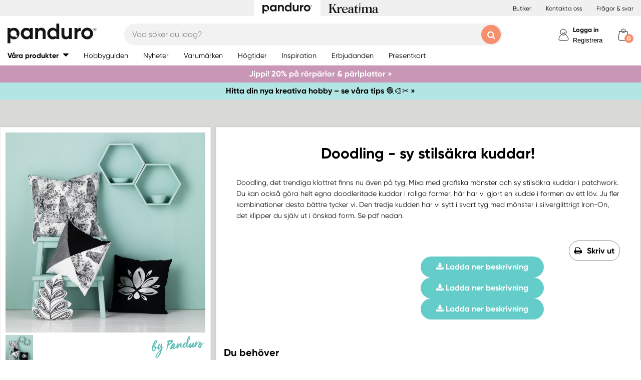

--- FILE ---
content_type: text/html; charset=utf-8
request_url: https://panduro.com/sv-se/inspirations/doodling-sy-stilsakra-kuddar!-83049
body_size: 30071
content:



<!DOCTYPE html>
<html lang="sv-se">
<head>
    
    <link rel="preconnect" href="https://static.panduro.com">
    <link rel="preconnect" href="https://cert.tryggehandel.net">
    <link rel="preconnect" href="https://assets.voyado.com">
    <link rel="preconnect" href="https://cert.tryggehandel.net">

    <script>
        window.dataLayer = window.dataLayer || [];
        window.dataLayer.push({
            environmentData: {
                'environment': 'production',
                'brand': 'panduro',
                'language': 'sv-SE',
                'market': 'SE'
            }
        });

        function gtag(){dataLayer.push(arguments);}

        // Set default consent to 'denied' as a placeholder
        // Determine actual values based on your own requirements
        gtag('consent', 'default', {
            'ad_storage': 'denied',
            'ad_user_data': 'denied',
            'ad_personalization': 'denied',
            'analytics_storage': 'denied'
        });
    </script>

    <meta name="viewport" content="width=device-width" />
    <meta http-equiv="Content-Type" content="text/html; charset=UTF-8" />
    <meta http-equiv="content-language" content="sv-se" />
    

    <link rel="canonical" href="https://panduro.com/sv-se/inspirations/doodling-sy-stilsakra-kuddar!-83049"/>
<meta name="description" content="Doodling, det trendiga klottret finns nu &#228;ven p&#229; tyg. Mixa med grafiska m&#246;nster och sy stils&#228;kra kuddar i patchwork. Du kan ocks&#229; g&#246;ra helt egna doodleritade..." />
<title>Doodling - sy stils&#228;kra kuddar!</title>
    <meta property="og:url" content="https://panduro.com/sv-se/inspirations/doodling-sy-stilsakra-kuddar!-83049" />
    <meta property="og:type" content="Inspiration" />
    <meta property="og:title" content="Doodling - sy stils&#228;kra kuddar!" />
    <meta property="og:image" content="https://panduro.com/inspirationimages/1200x1200/83049_01.jpg" />

<link rel="apple-touch-icon" sizes="57x57" href="https://static.panduro.com/Static/images/brand-icons/apple-icon-ponyta_SE-57x57.png">
<link rel="apple-touch-icon" sizes="60x60" href="https://static.panduro.com/Static/images/brand-icons/apple-icon-ponyta_SE-60x60.png">
<link rel="apple-touch-icon" sizes="72x72" href="https://static.panduro.com/Static/images/brand-icons/apple-icon-ponyta_SE-72x72.png">
<link rel="apple-touch-icon" sizes="76x76" href="https://static.panduro.com/Static/images/brand-icons/apple-icon-ponyta_SE-76x76.png">
<link rel="apple-touch-icon" sizes="114x114" href="https://static.panduro.com/Static/images/brand-icons/apple-icon-ponyta_SE-114x114.png">
<link rel="apple-touch-icon" sizes="120x120" href="https://static.panduro.com/Static/images/brand-icons/apple-icon-ponyta_SE-120x120.png">
<link rel="apple-touch-icon" sizes="144x144" href="https://static.panduro.com/Static/images/brand-icons/apple-icon-ponyta_SE-144x144.png">
<link rel="apple-touch-icon" sizes="152x152" href="https://static.panduro.com/Static/images/brand-icons/apple-icon-ponyta_SE-152x152.png">
<link rel="apple-touch-icon" sizes="180x180" href="https://static.panduro.com/Static/images/brand-icons/apple-icon-ponyta_SE-180x180.png">
<link rel="icon" type="image/png" sizes="192x192" href="https://static.panduro.com/Static/images/brand-icons/android-icon-ponyta_SE-192x192.png">
<link rel="icon" type="image/png" sizes="32x32" href="https://static.panduro.com/Static/images/brand-icons/favicon-ponyta_SE-32x32.png">
<link rel="icon" type="image/png" sizes="96x96" href="https://static.panduro.com/Static/images/brand-icons/favicon-ponyta_SE-96x96.png">
<link rel="icon" type="image/png" sizes="16x16" href="https://static.panduro.com/Static/images/brand-icons/favicon-ponyta_SE-16x16.png">
<link rel="manifest" href="https://static.panduro.com/manifest.json">
<meta name="msapplication-TileColor" content="#ffffff">
<meta name="msapplication-TileImage" content="https://static.panduro.com/ms-icon-144x144.png">
<meta name="theme-color" content="#ffffff">
<meta name="viewport" content="width=device-width"/>
<meta http-equiv="Content-Type" content="text/html; charset=UTF-8"/>
<meta http-equiv="content-language" content="sv-se"/>

    <link href="https://static.panduro.com/static/styles/main?v=Lodr0ICrDKd3wOAKmxRhC2i2JDNhYh4Brwy02Tx_JB01" rel="stylesheet">
    <link rel="stylesheet" type="text/css" rel="preload" as="font" href="https://static.panduro.com/Static/fonts/fonts_ponyta_SE.css" crossorigin>

    <link href="https://static.panduro.com/static/styles/vendor?v=eaVNHfJC6T9qiOiw0o_wzryQQJ6oVib-pCwLxpGMMAQ1" rel="stylesheet">
    <link href="https://static.panduro.com/static/styles/vendor/external?v=yc9BHhnRz4QlRKZdwSHXbd6sXD67Fo6pAuOvpPXu0K41" rel="stylesheet">
    <link href="https://static.panduro.com/static/styles/theme?v=cexUYldriq-kz9-uEFuKlmCSBaqiAqQamt1VssJ6Obs1" rel="stylesheet">
    <link href="https://static.panduro.com/static/styles/scaffolding?v=n20gzOqvmdjyqvOBGEQHt5pxrZjfrnIfIye66fD5Bgo1" rel="stylesheet">
    <link href="https://static.panduro.com/static/styles/elements?v=QVk9xTjjD60Q_b-63x-dGn5Q1i8Hh_omgL2p8ts8y5s1" rel="stylesheet">
    <link href="https://static.panduro.com/static/styles/navigation?v=laiIkqkQMseCwY0A2M0jy2wBwOwUI8IT9oeuSvoXlWM1" rel="stylesheet">
    <link href="https://static.panduro.com/static/styles/components?v=8q9RpclambQ2JBXKdjY0VgoPlWOb1w9ECeHSU3uln9M1" rel="stylesheet">
    <link href="https://static.panduro.com/static/styles/checkout?v=0jbgeTwTSYZxsFn9Elybl44mkdipWf1vDvXrHcsUKlI1" rel="stylesheet">



        <script>
            window.gmf = function () { (window._gmf = window._gmf || []).push(Object.values(arguments)); };
            var s = document.createElement("script");
            s.type = "text/javascript";
            s.src = "https://cdn.gamifiera.com/static/gmf/loader.js";
            s.async = true;
            document.head.appendChild(s);
            gmf('init', {
                merchantId: 5500,
                locale: 'sv_SE',
                customerToken:  null,
            });
        </script>

    


<!-- Google Tag Manager -->
<script>(function(w,d,s,l,i){w[l]=w[l]||[];w[l].push({'gtm.start':
new Date().getTime(),event:'gtm.js'});var f=d.getElementsByTagName(s)[0],
j=d.createElement(s),dl=l!='dataLayer'?'&l='+l:'';j.async=true;j.src=
'https://www.googletagmanager.com/gtm.js?id='+i+dl;f.parentNode.insertBefore(j,f);
})(window,document,'script','dataLayer','GTM-57VDMBF');</script>
<!-- End Google Tag Manager -->

<script>
(function (i, s, o, g, r, a, m) {
i['VoyadoAnalyticsObject'] = r;
i[r] = i[r] || function () {
(i[r].q = i[r].q || []).push(arguments)
},
i[r].l = 1 * new Date();
a = s.createElement(o),
m = s.getElementsByTagName(o)[0];
a.async = 1;
a.src = g;
m.parentNode.insertBefore(a, m)
})(window, document, 'script', 'https://assets.voyado.com/jsfiles/analytics_0.1.4.min.js', 'va'); <!--Here you set script depending on the environment (staging/production)-->
va("setTenant", "panduro"); <!--This is where you define the tenant-->
</script>

<!-- TrustBox script --> 
<script type="text/javascript" src="https://widget.trustpilot.com/bootstrap/v5/tp.widget.bootstrap.min.js" async></script>
<!-- End TrustBox script -->

</head>
<body data-theme="panduro" class=""
      data-is-logged-in="false"
      data-lang="sv-SE"
      data-sessionid="c7cb601e-b1e6-4159-825f-408a1ca65297"
      data-contactid=""
      data-discoverykey=""
      data-lastcartid="-1"
      data-elevateclusterid="w88551BB4">

    <div id="page">
        


<!-- Google Tag Manager (noscript) -->
<noscript><iframe src="https://www.googletagmanager.com/ns.html?id=GTM-57VDMBF"
height="0" width="0" style="display:none;visibility:hidden"></iframe></noscript>
<!-- End Google Tag Manager (noscript) -->

        <div class="show-inactivity js-show-inactivity">
    <section class="page-section ">
        <article class="row">
            <button type="button" class="show-inactivity__close js-slidin-close"><i class="fa fa-close" style="font-size: 20px;"></i></button>
            <div class="show-inactivity__text">Du har blivit utloggad. Men ta det lugnt, vi sparade din varukorg till dig. Logga in igen s&#229; finns allt kvar.</div>
            <button class="btn btn-negative launch-log-in-popup">Logga in igen</button>
        </article>
    </section>
</div>

        
<div class="slidein" role="dialog" aria-modal="true" aria-label="slide-in panel" tabindex="-1">
    <button type="button" class="slidein__close js-slidin-close" aria-label="close modal">
        <i class="fa fa-close" style="font-size: 20px;"></i>
    </button>
    <div class="slidein__content js-slidein-content">
    </div>
</div>


        

<div class="site-toggle-mobile">


    <nav class="site-toggle">
        <div class="site-toggle__toggle site-toggle__toggle--three  site-toggle__toggle--selected">
            <a href="//panduro.com/sv-se">
                <img width="100" height="25" src="https://static.panduro.com/Static/images/brand-icons/logo_ponyta_SE_black-clean.svg?v=1" />
            </a>
        </div>
        
            <div class="site-toggle__toggle site-toggle__toggle--one ">
                <a href="//kreatima.com/sv-se">
                    <img width="100" height="25" src="https://static.panduro.com/Static/images/brand-icons/logo_ponyta_kreatima_SE_black-clean.svg?v=1" />
                </a>
            </div>

    </nav>
</div>

<header>

    <div class="site-toggle-desktop">
            <div class="content-wrapper">
                <div class="site-toggle-desktop--first-section"></div>
                

    <nav class="site-toggle">
        <div class="site-toggle__toggle site-toggle__toggle--three  site-toggle__toggle--selected">
            <a href="//panduro.com/sv-se">
                <img width="100" height="25" src="https://static.panduro.com/Static/images/brand-icons/logo_ponyta_SE_black-clean.svg?v=1" />
            </a>
        </div>
        
            <div class="site-toggle__toggle site-toggle__toggle--one ">
                <a href="//kreatima.com/sv-se">
                    <img width="100" height="25" src="https://static.panduro.com/Static/images/brand-icons/logo_ponyta_kreatima_SE_black-clean.svg?v=1" />
                </a>
            </div>

    </nav>

                <div class="site-toggle-desktop--links">
                    

<div>
            <a href="/sv-se/butiker" class="header-link">Butiker</a>
            <a href="/sv-se/customer-service" class="header-link">Kontakta oss</a>
            <a href="/sv-se/faq" class="header-link">Fr&#229;gor &amp; svar</a>
</div>

                </div>
            </div>
    </div>

    

<nav class="desktop-menu ">
    <div class="desktop-menu__secondary-wrapper">
        <div class="row">
            


<div class="desktop-menu-secondary">
    <div class="desktop-menu-secondary__logo">
        <a href="/sv-se">
            <img width="200" height="49" alt="Panduro" src="https://static.panduro.com/Static/images/brand-icons/logo_ponyta_SE_black.svg?v=1" />
        </a>
    </div>
        <div class="desktop-menu-secondary__inline-search-container js-elevate-search-inline">
            <div class="desktop-menu-secondary__search-quick-wrapper">
                <input autocapitalize="off"
                       autocomplete="off"
                       autocorrect="off"
                       class="desktop-menu-secondary__inline-search-input js-elevate-search-inline-input"
                       name="anyrandomstringtopreventautocomplete"
                       data-placeholder="Vad s&#246;ker du idag?"
                       placeholder=""
                       spellcheck="false"
                       type="text"
                       value="" />
                <button class="fa fa-close btn-clear-search js-clear-search-elevate"></button>
                <button type="button" class="btn submit-search js-submit-search-elevate"></button>
                <div class="search-quick js-elevate-search-quick">
                    <div class="search-quick-content js-elevate-search-quick-content">

                    </div> 
                </div>
            </div>
        </div>

    <div class="desktop-menu-tertriary-secondary">
        <div class="desktop-menu-tertriary__group-with-icons">
            


        </div>
    </div>

    <div class="icon-with-link-group icon-with-link-group--vertical">
        <div style="" class="icon-with-link">
            <img src="https://static.panduro.com/Static/images/elements/member.svg" width="35" height="35" alt="mini cart" />
            <div class="icon-with-link__text">
                <button class="bold launch-log-in-popup">Logga in</button>
                <button class="js-launch-signup-popup launch-register-popup">Registrera</button>
            </div>


    <div class="my-pages-login-popup">
        <span style="border-bottom-color: #6bbcea" class="my-pages-login-popup__arrow"></span>
        <div class="my-pages-login-popup__close js-my-pages-login-popup-close"><i class="fa fa-times"></i></div>

            <img class="my-pages-login-popup__image" src="https://static.panduro.com/-/media/images/we-are-panduro/landningssidor/community-gamifiera/membersplash.ashx?rev=c827c05406f94d30afcef7ee14aa202d&amp;rv=F6C8F5A56ADD894FB3604E6DB2B52B57" alt="Logon popup image" />

        <div class="my-pages-login-popup__usp-section">
            Medlemserbjudanden<br />
&Ouml;ppet k&ouml;p 365 dagar<br />
Uppt&auml;ck v&aring;ra forum
        </div>
        <div class="my-pages-login-popup__footer">
            <button class="btn btn-secondary bold launch-log-in-popup">Logga in</button>
            <div class="js-launch-signup-popup">Registrera</div>
        </div>
    </div>

        </div>
        <div style="display: none !important;" class="icon-with-link">
                <div style="width: 40px;" id="gmf-dropdown-profile"></div>
            <div class="icon-with-link__text">
                <a class="bold" aria-label="Mina sidor" tabindex="0" aria-role="button" href="/sv-se/mypages">Mina sidor</a>
                <button id="log-out" aria-label="Logga ut" tabindex="0" aria-role="button">Logga ut</button>
            </div>
        </div>

        <div class="desktop-menu-secondary__mini-cart-opener-container">
            

    <div class="mini-cart-opener__free-shipping-message js-free-shipping-message hidden-force">
        <span class="mini-cart-opener__free-shipping-message-value autonumeric limit"></span>
        <span class="mini-cart-opener__free-shipping-message-text">till fri frakt</span>
    </div>
    <div class="mini-cart-opener__free-shipping-message js-free-shipping-achieved hidden-force">
        <span class="mini-cart-opener__free-shipping-message-text">Fri frakt</span>
    </div>

    <div class="mini-cart-opener js-cart-mini-mobile " aria-label="cart" aria-role="button" tabindex="0">
        <div class="mini-cart-opener__image-container icon-with-link js-cart-mini-counter">
            <img src="https://static.panduro.com/Static/images/elements/cart.svg" alt="mini cart" width="35" height="35" />
        </div>
    </div>

            <div class="add-to-cart-popup add-to-cart-popup--close js-add-to-cart-popup js-keyboard-clickable" data-nosnippet>
                <div class="add-to-cart-popup__smile"></div>
                <div class="add-to-cart-popup__content">
                        <h3 class="hidden">Den gillar vi ocks&#229;!</h3>
                        <h3 class="hidden">Du valde en riktig favorit!</h3>
                        <h3 class="hidden">Bra val!</h3>
                        <h3 class="hidden">En riktig pysselfavorit!</h3>
                        <h3 class="hidden">Du valde en av v&#229;ra p&#228;rlor!</h3>
                        <h3 class="hidden">En riktig p&#228;rlprodukt!</h3>
                        <h3 class="hidden">Wow! En riktig pysselfavvo!</h3>
                    <p>Produkten ligger nu i din varukorg</p>
                </div>
            </div>
        </div>
    </div>
</div>
        </div>
    </div>
    <div class="desktop-menu__primary-wrapper">
        <div class="row flex">
            

<div class="desktop-menu-primary">
    <div class="desktop-menu-primary__menu-item desktop-menu-primary__menu-item--expandable js-menu-products">
        <span class="desktop-menu-primary__menu-item-text">V&#229;ra produkter</span>
    </div>
    
        <a class="desktop-menu-primary__menu-item" href="/sv-se/hobbyguiden">
            <span class="desktop-menu-primary__menu-item-text">Hobbyguiden</span>
        </a>
        <a class="desktop-menu-primary__menu-item" href="/sv-se/nyheter">
            <span class="desktop-menu-primary__menu-item-text">Nyheter</span>
        </a>
        <a class="desktop-menu-primary__menu-item" href="/sv-se/varumarken">
            <span class="desktop-menu-primary__menu-item-text">Varum&#228;rken</span>
        </a>
        <a class="desktop-menu-primary__menu-item" href="/sv-se/hogtider">
            <span class="desktop-menu-primary__menu-item-text">H&#246;gtider</span>
        </a>
        <a class="desktop-menu-primary__menu-item" href="/sv-se/inspiration">
            <span class="desktop-menu-primary__menu-item-text">Inspiration</span>
        </a>
        <a class="desktop-menu-primary__menu-item" href="/sv-se/erbjudanden">
            <span class="desktop-menu-primary__menu-item-text">Erbjudanden</span>
        </a>
        <a class="desktop-menu-primary__menu-item" href="/sv-se/customer-service/presentkort">
            <span class="desktop-menu-primary__menu-item-text">Presentkort</span>
        </a>

    <ul class="js-menu-products-level-2 menu-level-2"></ul>
</div>

            

<div class="desktop-menu-tertriary">
    <div class="desktop-menu-tertriary__group">
        

<div>
</div>

    </div>
</div>
        </div>
    </div>
</nav>

    

<div class="mobile-menu">
    <div class="mobile-menu__section mobile-menu--action-wrapper">
        <div class="mobile-menu__section--first">
            <div class="mobile-menu__hamburger-container">
                <button id="mobile-menu-drawer-opener" class="hamburger hamburger--squeeze" type="button">
                    <div class="hamburger-box">
                        <svg width="21" height="100%" viewBox="0 0 21 17" fill="none" xmlns="http://www.w3.org/2000/svg">
                            <path fill-rule="evenodd" clip-rule="evenodd" d="M1.16667 0C0.52234 0 0 0.52234 0 1.16667C0 1.81099 0.52234 2.33333 1.16667 2.33333H19.8333C20.4777 2.33333 21 1.81099 21 1.16667C21 0.52234 20.4777 0 19.8333 0H1.16667ZM0 8.16667C0 7.52232 0.52234 7 1.16667 7H19.8333C20.4777 7 21 7.52232 21 8.16667C21 8.81102 20.4777 9.33333 19.8333 9.33333H1.16667C0.52234 9.33333 0 8.81102 0 8.16667ZM0 15.1667C0 14.5223 0.52234 14 1.16667 14H19.8333C20.4777 14 21 14.5223 21 15.1667C21 15.811 20.4777 16.3333 19.8333 16.3333H1.16667C0.52234 16.3333 0 15.811 0 15.1667Z" fill="black" />
                        </svg>
                    </div>
                </button>
            </div>
        </div>
        <div class="mobile-menu__section--logo">
            <a href="/sv-se">
                <img width="200" height="49" alt="Panduro" src="https://static.panduro.com/Static/images/brand-icons/logo_ponyta_SE_black.svg?v=1" />
            </a>
        </div>

            <div>
                <div style="" class="icon-with-link launch-log-in-popup">
                    <img src="https://static.panduro.com/Static/images/elements/member.svg" width="35" height="35" alt="mini cart" />
                </div>
                <div style="display: none !important; width: 40px;" id="gmf-dropdown-profile"></div>

            </div>


    <div class="my-pages-login-popup">
        <span style="border-bottom-color: #6bbcea" class="my-pages-login-popup__arrow"></span>
        <div class="my-pages-login-popup__close js-my-pages-login-popup-close"><i class="fa fa-times"></i></div>

            <img class="my-pages-login-popup__image" src="https://static.panduro.com/-/media/images/we-are-panduro/landningssidor/community-gamifiera/membersplash.ashx?rev=c827c05406f94d30afcef7ee14aa202d&amp;rv=F6C8F5A56ADD894FB3604E6DB2B52B57" alt="Logon popup image" />

        <div class="my-pages-login-popup__usp-section">
            Medlemserbjudanden<br />
&Ouml;ppet k&ouml;p 365 dagar<br />
Uppt&auml;ck v&aring;ra forum
        </div>
        <div class="my-pages-login-popup__footer">
            <button class="btn btn-secondary bold launch-log-in-popup">Logga in</button>
            <div class="js-launch-signup-popup">Registrera</div>
        </div>
    </div>


            <div class="mobile-menu__section--last">
                


    <div class="mini-cart-opener js-cart-mini-mobile" aria-label="cart" aria-role="button" tabindex="0">
        <div class="mini-cart-opener__image-container icon-with-link js-cart-mini-counter">
            <img src="https://static.panduro.com/Static/images/elements/cart.svg" alt="mini cart" width="35" height="35" />
        </div>
    </div>


                <div class="add-to-cart-popup add-to-cart-popup--close js-add-to-cart-popup" data-nosnippet>
                    <div class="add-to-cart-popup__smile"></div>
                    <div class="add-to-cart-popup__content">
                            <h3 class="hidden">Den gillar vi ocks&#229;!</h3>
                            <h3 class="hidden">Du valde en riktig favorit!</h3>
                            <h3 class="hidden">Bra val!</h3>
                            <h3 class="hidden">En riktig pysselfavorit!</h3>
                            <h3 class="hidden">Du valde en av v&#229;ra p&#228;rlor!</h3>
                            <h3 class="hidden">En riktig p&#228;rlprodukt!</h3>
                            <h3 class="hidden">Wow! En riktig pysselfavvo!</h3>
                    </div>
                    <a class="add-to-cart-popup__cta" href="/checkout">
                        <button class="btn btn-cta">Till kassan</button>
                    </a>
                </div>
            </div>

    </div>
    <div class="mobile-menu__section mobile-menu__section--search-section">
        

            <div class="js-elevate-search-inline-mobile mobile-menu-search-field">
                <input type="text" autocomplete="off" class="js-elevate-search-inline-input"
                       name="name"
                       data-placeholder="Vad s&#246;ker du idag?"
                       placeholder=""
                       autocomplete="Randomstring" />
                <button class="fa fa-close btn-mobile-clear-search js-clear-search-elevate"></button>
                <button type="button" class="btn mobile-submit-search js-submit-search-elevate"></button>
                <div class="search-quick js-elevate-search-quick">
                    <div class="search-quick-content  js-elevate-search-quick-content">
                    </div> 
                </div>
            </div>

    </div>

</div>

<nav id="mobile-menu-drawer" class="mobile-menu-drawer ">
    
<ul class="">
    

    <li class="mobile-configurable-header-links icon-with-link-group">
    </li>


    <li class="mobile-menu-item--important">
        <span>V&#229;ra produkter</span>
        <ul class="js-mobile-categories"></ul>
    </li>
    
        <li class="mobile-menu-item--important">
            <a href="/sv-se/hobbyguiden" class="mobile-menu-item__link">Hobbyguiden</a>
        </li>
        <li class="mobile-menu-item--important">
            <a href="/sv-se/nyheter" class="mobile-menu-item__link">Nyheter</a>
        </li>
        <li class="mobile-menu-item--important">
            <a href="/sv-se/varumarken" class="mobile-menu-item__link">Varum&#228;rken</a>
        </li>
        <li class="mobile-menu-item--important">
            <a href="/sv-se/hogtider" class="mobile-menu-item__link">H&#246;gtider</a>
        </li>
        <li class="mobile-menu-item--important">
            <a href="/sv-se/inspiration" class="mobile-menu-item__link">Inspiration</a>
        </li>
        <li class="mobile-menu-item--important">
            <a href="/sv-se/erbjudanden" class="mobile-menu-item__link">Erbjudanden</a>
        </li>
        <li class="mobile-menu-item--important">
            <a href="/sv-se/customer-service/presentkort" class="mobile-menu-item__link">Presentkort</a>
        </li>

    

            <li class="mobile-configurable-header-links js-configureable-header-links " data-dontShowWhenLoggedOut="False" data-dontShowWhenLoggedIn="False">
                <a class="" href="/sv-se/butiker">Butiker</a>
            </li>
            <li class="mobile-configurable-header-links js-configureable-header-links " data-dontShowWhenLoggedOut="False" data-dontShowWhenLoggedIn="False">
                <a class="" href="/sv-se/customer-service">Kontakta oss</a>
            </li>
            <li class="mobile-configurable-header-links js-configureable-header-links " data-dontShowWhenLoggedOut="False" data-dontShowWhenLoggedIn="False">
                <a class="" href="/sv-se/outlet">Outlet</a>
            </li>
            <li class="mobile-configurable-header-links js-configureable-header-links hidden-force" data-dontShowWhenLoggedOut="False" data-dontShowWhenLoggedIn="True">
                <a class="" href="/sv-se/we-are-panduro">Kundklubb | Registrera dig</a>
            </li>
            <li class="mobile-configurable-header-links js-configureable-header-links " data-dontShowWhenLoggedOut="False" data-dontShowWhenLoggedIn="False">
                <a class="" href="/sv-se/faq">Fr&#229;gor &amp; svar</a>
            </li>
            <li class="mobile-configurable-header-links js-configureable-header-links " data-dontShowWhenLoggedOut="False" data-dontShowWhenLoggedIn="False">
                <a class="" href="/sv-se/hallbarhet-pa-panduro">H&#229;llbarhet</a>
            </li>

</ul>



        <span class="mobile-login__action">
            <svg xmlns="http://www.w3.org/2000/svg" xmlns:xlink="http://www.w3.org/1999/xlink" width="25px" height="25px" viewBox="0 0 25 25" version="1.1">
                <title>icon/Medlem</title>
                <g id="icon/Medlem" stroke="none" stroke-width="1" fill="none" fill-rule="evenodd">
                    <g id="gubbe" transform="translate(2.954545, 1.136364)" stroke="#000000">
                        <path d="M18.8636364,21.2156881 C18.8636364,15.219533 14.6408918,10.3586889 9.43186491,10.3586889 C4.22283801,10.3586889 0,15.219533 0,21.2156881 C0,23.2311343 18.8636364,23.2311343 18.8636364,21.2156881 Z" id="Oval" fill="#FFFFFF" />
                        <ellipse id="Oval" fill="#FFFFFF" cx="8.96027603" cy="6.0296846" rx="6.1306554" ry="6.0296846" />
                        <path d="M12.4218689,8.91423655 C12.1382606,7.72126828 10.5883381,6.77433964 9.35177545,6.80194359 C8.11521278,6.82954755 7.13842794,7.28722359 6.76751879,8.89380762" id="Oval-Copy-2" stroke-linecap="round" transform="translate(9.594694, 7.857796) rotate(167.000000) translate(-9.594694, -7.857796) " />
                    </g>
                </g>
            </svg>
            <a class="action-text" href="/sv-se/log-in">
                Logga in
            </a>
            <span> / </span>
            <a class="action-text" href="/sv-se/mypages/membership-registration">
                Registrera
            </a>
        </span>
</nav>


<div class="hidden">

    
    <button id="mobile-menu-drawer-closer" class="mobile-menu-drawer__close" type="button">
        <svg width="16" height="16" viewBox="0 0 16 16" fill="none" xmlns="http://www.w3.org/2000/svg" xmlns:xlink="http://www.w3.org/1999/xlink">
            <rect width="16" height="16" fill="url(#pattern0_154_717)" />
            <defs>
                <pattern id="pattern0_154_717" patternContentUnits="objectBoundingBox" width="1" height="1">
                    <use xlink:href="#image0_154_717" transform="scale(0.00195312)" />
                </pattern>
                <image id="image0_154_717" width="512" height="512" preserveAspectRatio="none" xlink:href="[data-uri]" />
            </defs>
        </svg>
    </button>

    
        <div id="js-mobile-menu-drawer-site-toggle" class="mobile-menu-drawer__site-toggle" style="width:100%;padding-top:0;">
            <span>
                

    <nav class="site-toggle">
        <div class="site-toggle__toggle site-toggle__toggle--three  site-toggle__toggle--selected">
            <a href="//panduro.com/sv-se">
                <img width="100" height="25" src="https://static.panduro.com/Static/images/brand-icons/logo_ponyta_SE_black-clean.svg?v=1" />
            </a>
        </div>
        
            <div class="site-toggle__toggle site-toggle__toggle--one ">
                <a href="//kreatima.com/sv-se">
                    <img width="100" height="25" src="https://static.panduro.com/Static/images/brand-icons/logo_ponyta_kreatima_SE_black-clean.svg?v=1" />
                </a>
            </div>

    </nav>

            </span>
        </div>
    <div class="js-mmmenu-middle-content mobile-menu-drawer__middle">
        <div class="js-search-in-menu js-search-inline-mobile mobile-menu-search-field">
            <input type="text" autocomplete="off" class="mobile-menu-search-input"
                   name="name"
                   placeholder="Vad s&#246;ker du idag?"
                   data-placeholder="Vad s&#246;ker du idag?"
                   autocomplete="randomstring" />
            <button type="button" class="btn mobile-submit-search"></button>

            <button class="fa fa-close btn-mobile-clear-search"></button>
            <div class="search-quick"></div> 
        </div>
    </div>
</div>



    


<div class="cart-mini-details slidein slidein--static">
    <button type="button" class="slidein__close js-slidin-close"><i class="fa fa-close" style="font-size: 20px;"></i></button>
    <div class="cart-mini-details__content slidein__content slidein__content--condensed js-slidein-content">
        <div class="cart-mini-header">
            <div class="cart-mini-header-top">
                <h3 class="cart-mini-header__text">
                    Varukorg
                </h3>
                <div>
                    


    <div class="mini-cart-opener " aria-label="cart" aria-role="button" tabindex="0">
        <div class="mini-cart-opener__image-container icon-with-link js-cart-mini-counter">
            <img src="https://static.panduro.com/Static/images/elements/cart.svg" alt="mini cart" width="35" height="35" />
        </div>
    </div>

                </div>
                
            </div>
            <div class="top-banner top-banner--loyalty hidden-force">
                <div class="launch-log-in-popup">Logga in f&#246;r medlemserbjudanden &#187;</div>
            </div>

            <div class="js-free-shipping top-banner top-banner--shipping">
                <div class="js-free-shipping-message hidden">Du har <span class='autonumeric limit'></span> kvar till fri frakt</div>
                <div class="js-free-shipping-achieved hidden">Hurra! Du har nu FRI FRAKT!</div>
            </div>
            <div class="cart-mini-header__wishlist-section">
                    <div class="add-wishlist add-wishlist-launch wishlist">
                        <div class="launch-log-in-popup" tabindex="0" aria-role="button" aria-label="L&#228;gg till i &#246;nskelista  &#187;">
                            <img src="https://static.panduro.com/Static/images/elements/heart.svg" alt="heart" width="20" height="20" />
                            <p>L&#228;gg till i &#246;nskelista  &#187;</p>
                        </div>
                    </div>
            </div>
        </div>
        <div class="cart-mini-wrapper">
            <div id="cart-mini-articles"></div>
        </div>
        <div class="footer-minicart">
            <div class="cart-total">
                <span class="cart-total__text">
                    Att betala:
                </span>
                <span class="cart-total__value autonumeric"></span>
            </div>
            <div class="cart-total cart-total__total-save">
                <span class="cart-total__text">
                    Du sparar totalt:
                </span>
                <span class="cart-total__save-value autonumeric"></span>
            </div>
            <div class="cart-mini-shipping-fee js-free-shipping-message hidden-force">
                <span class="autonumeric limit"></span>
                <span class="">till fri frakt</span>
            </div>
            <div class="cart-mini-shipping-fee js-free-shipping-achieved hidden-force">
                <span class="">Du har fri frakt!</span>
            </div>
            <button data-target="/checkout" data-style="zoom-in" class="btn btn-cart-mini-checkout ladda">Till kassan</button>
            <div class="btn-cart-mini-checkout-overlay"></div> 
            

<section class="usp">
    <div class="row row--dense">
        <div class="col">
            <ul>
    <li><img alt="car" width="43" height="30" src="https://static.panduro.com/static/images/elements/shipping-black.png" />
    <div>Fri frakt &ouml;ver 599 kr till utl&auml;mningsst&auml;lle.</div>
    </li>
    <li><img alt="return" width="43" height="30" src="https://static.panduro.com/static/images/elements/returns-black.png" />
    <div>Fria returer.
    <div>&Ouml;ppet k&ouml;p 30 dagar.</div>
    </div>
    </li>
</ul>
        </div>
    </div>
</section>

        </div>
    </div>
</div>




<script id="cart-mini-article-row-template" type="text/x-handlebars-template">
    <div class="mini-cart-details">
        <div class="js-empty-cart empty-cart" style="display:none">
            <img src="/Static/images/brand-icons/cart_ponyta_SE_grey.svg" class="centered"/>
            <div class="centered"><p><strong>Din varukorg &auml;r just nu tom.<br />
</strong>Men s&aring; beh&ouml;ver det inte vara.</p>
<p>F&aring;r vi hj&auml;lpa dig med lite id&eacute;er?</p></div>

            <a class="empty-cart__buttons-width" href="/sv-se/nyheter">
                <button class="btn btn-secondary empty-cart__buttons empty-cart__buttons-width v2">Shoppa nyheter</button>
            </a>
                <a class="empty-cart__buttons-width" href="/sv-se/inspiration">
                    <button class="btn btn-primary empty-cart__buttons empty-cart__buttons-width v2">Hitta nya projekt</button>
                </a>
            
        </div>
        <ul class="article-table">
            

{{#CartItems}}
<li class="cart-article row-article js-cart-article" data-quantity="{{Quantity}}" data-hasdiscount="{{IsCampaignOrDiscount}}" data-articlenumber="{{ArticleNumber}}" data-freightinformation="{{FreightText}}">
    <div class="row-article__image">
        <a href="/sv-se/show/article/{{ArticleNumber}}" tabindex="-1">
            <img src="https://static.panduro.com{{Image}}" />
        </a>
    </div>
    <div class="row-article__details row-article-details">
        <div class="row-article-details__content">
            <div class="row-article-details-name">
                <a href="/sv-se/show/article/{{ArticleNumber}}">{{ArticleName}}</a>
            </div>
            {{#IsCampaignOrDiscount}}
            <div class="price-offer">
                {{#IsLoyaltyCampaign}}
                <div class="badge badge--loyalty">MEMBER TREAT</div>
                {{/IsLoyaltyCampaign}}
                {{#HasDiscountPrice}}
                <span class="autonumeric price--margin-right price price--redacted">{{OriginalPrice}}</span>
                {{/HasDiscountPrice}}
                <span class="autonumeric price">{{UnitPrice}}</span>
                {{#FacktaQuantity}}
                {{#IsCampaign}}
                <div class="price-offer__savings">
                    Du sparar 
                    <span class="js-total-savings autonumeric price-saved">
                        {{#IsCampaign}}{{FacktaTotalDiscount}}{{/IsCampaign}}
                    </span>
                </div>
                {{/IsCampaign}}
                {{/FacktaQuantity}}
                {{^IsCampaign}}
                <div class="price-offer__savings">
                    Du sparar 
                    <span class="js-total-savings autonumeric price-saved">
                        {{#HasDiscountPrice}}{{UnitSavings}}{{/HasDiscountPrice}}
                    </span>
                </div>
                {{/IsCampaign}}


            </div>
            {{/IsCampaignOrDiscount}}

            {{^IsCampaignOrDiscount}}
            <div class="price" data-hasdiscount="{{IsCampaignOrDiscount}}">
                <span class="cart-mini-row-article-price autonumeric">{{UnitPrice}}</span>
            </div>
            {{/IsCampaignOrDiscount}}
        </div>

        <div class="row-article-details__quantity">
            <span class="js-article-quantity-subtract btn-quantity btn-quantity--decrease" data-articlenumber="{{ArticleNumber}}"></span>
            <span class="js-quantity" contenteditable="true" type="number" data-articlenumber="{{ArticleNumber}}">{{Quantity}}</span>
            <span class="js-article-quantity-add btn-quantity btn-quantity--increase" data-articlenumber="{{ArticleNumber}}"></span>
        </div>
        <div class="row-article-details__price row-article-details-price">

            {{#IsCampaignOrDiscount}}
            {{#FacktaQuantity}}
            <span class="js-article-price autonumeric discount">{{TotalPriceWithDiscount}}</span>
            {{/FacktaQuantity}}
            {{^FacktaQuantity}}
            <span class="js-article-price autonumeric">{{TotalPrice}}</span>
            {{/FacktaQuantity}}
            {{/IsCampaignOrDiscount}}

            {{^IsCampaignOrDiscount}}
            <span class="js-article-price autonumeric">{{TotalPrice}}</span>
            {{/IsCampaignOrDiscount}}

        </div>
        <div class="row-article-details__freight">
            <span class="js-article-freight cart-article-freight">{{FreightText}}</span>
        </div>
        <div class="row-article-details__additional row-article-details-additional">
            <span class="remove-cart-item js-remove-cart-item" data-articlenumber="{{ArticleNumber}}"></span>
            <article class="campain-badges campain-badges--right">
                {{#IsCampaignOrDiscount}}
                <div class="badge badge--coorporate hidden js-campaign-badge">{{CampaignName}}</div>
                {{/IsCampaignOrDiscount}}
            </article>
            
        </div>
        <div class="action-list">
            {{#IsVirtual}}
            <ul>
                    <li>
                        Denna vara &#229;terbetalas ej och kan inte returneras
                    </li>
                    <li>
                        Denna vara &#228;r exkluderad fr&#229;n rabatter
                    </li>
            </ul>
            {{/IsVirtual}}
        </div>
    </div>
    <div class="js-remove-prompt confirm-remove" data-articlenumber="">
        <span class="confirm-remove__message">Vill du ta bort den h&#228;r produkten fr&#229;n varukorgen?</span>
        <div class="confirm-remove__buttons">
            <button class="js-confirm-remove btn btn-secondary confirm-remove__button">Ja</button>
            <button class="js-cancel-remove btn btn-primary confirm-remove__button">Nej</button>
        </div>
        <div class="confirm-remove-fade"></div>
    </div>
</li>
{{/CartItems}}
        </ul>
    </div>
</script>


    

<script id="search-elevate-quick-previous-searches-template" type="text/x-handlebars-template">
    <div class="search-quick-content search-quick-previous-searches">
        <h4>Dina tidigare s&#246;kningar </h4>
        <ul>
            {{#.}}
            <li data-isLink="false" data-query="{{key}}">{{key}}</li>
            {{/.}}
        </ul>
    </div>
</script>

<script id="search-elevate-quick-popular-template" type="text/x-handlebars-template">
    <div class="search-quick-content">
        <h4>Popul&#228;ra s&#246;kningar</h4>
        <ul>
            {{#.}}
            <li data-isLink="false" data-query="{{key}}">{{key}}</li>
            {{/.}}
        </ul>
    </div>
</script>

<script id="search-elevate-quick-popular-template" type="text/x-handlebars-template">
    <div class="search-quick-content">
        <h4>Popul&#228;ra s&#246;kningar</h4>
        <ul>
            {{#.}}
            <li data-isLink="false" data-query="{{key}}">{{key}}</li>
            {{/.}}
        </ul>
    </div>
</script>

<script id="search-elevate-quick-articles-template" type="text/x-handlebars-template">
    <div class="search-quick-content">
        
        <h4>Produkter </h4>
        <ul>
            {{#suggestions}}
            <li data-isLink="true"><a href="{{products.0.link}}">{{products.0.title}}</a></li>
            {{/suggestions}}
        </ul>
    </div>
</script>

<script id="search-elevate-quick-categories-template" type="text/x-handlebars-template">
    <div class="search-quick-content">
        <h4>Kategori </h4>
        <ul>
            {{#categoryResults}}
            <li data-isLink="true"><a href="{{link}}">{{title}}</a></li>
            {{/categoryResults}}
        </ul>
    </div>
</script>

<script id="search-elevate-quick-inpirations-template" type="text/x-handlebars-template">
    <div class="search-quick-content">
        
        <h4>Inspirationer</h4>
        <ul>
            {{#inspirationResults}}
            <li data-isLink="true"><a href="{{link}}">{{title}}</a></li>
            {{/inspirationResults}}
        </ul>
    </div>
</script>

    
</header>


<div class="information-bar information-bar--no-sticky">
                    <div class="information-bar__message  js-information-bar" data-id="{0FB62D84-1D41-4460-928A-D8F5206A490B}" data-version="12/17/2025 10:33:58 AM" style="display: block;background-color: #C996B6; color: #ffffff">
                        
                            <a href="/sv-se/campaigns/iron-beads" style="color: #ffffff"><span class="bold">Jippi! 20% p&#229; r&#246;rp&#228;rlor &amp; p&#228;rlplattor &#187;</span> </a>

                    </div>
                    <div class="information-bar__message  js-information-bar" data-id="{555FE7EE-9821-4E7D-8A01-44313BAA71DF}" data-version="12/17/2025 10:39:24 AM" style="display: block;background-color: #b2e6e4; color: #000000">
                        
                            <a href="/sv-se/find-your-new-creative-hobby" style="color: #000000"><span class="bold">Hitta din nya kreativa hobby – se v&#229;ra tips &#129526;&#127912;✂️ &#187;</span> </a>

                    </div>
</div>
<div class="modal-fade hidden"></div>


        

<div class="inspiration-page-container">
    <section class="inspiration-background" style="background:#d9d9d6"></section>
    <section class="row inspiration-page" data-inspirationid="83049">
        

<section class="inspirtaion-details-container">
    <div class="row">
        <div class="one-quarter">
            <div class="inspirtaion-polariod">
                <div class="inspirtaion-polaorid-image">
                    <div class="media image">
                        
                        <span>
                            

    <picture class="lazy image-zoom ">
                <source data-srcset="https://static.panduro.com/InspirationImages/1200x1200/83049_01.webp" type="image/webp">
        <img class="swiper-lazy" width="1200" height="1200" srcset="https://static.panduro.com/Static/images/placeholders/placeholder-image.jpg" data-srcset="https://static.panduro.com/InspirationImages/1200x1200/83049_01.jpg" data-error="https://static.panduro.com/Static/images/placeholders/image-missing.png" alt="Doodling - sy stils&#228;kra kuddar!" zoom-url="https://static.panduro.com/InspirationImages/1200x1200/83049_01.jpg"/>
    </picture>



                        </span>

                        <i class="ion ion-ios-search-strong zoom-button" aria-hidden="true"></i>
                    </div>

                </div>
                <div class="inspirtaion-polaorid-footer">
                    <div class="inspiration-thumbnail-conainer ">

                            <span class="image-thumb" data-show="image">
                                

    <picture class="lazy  ">
                <source data-srcset="https://static.panduro.com/InspirationImages/1200x1200/83049_01.webp" type="image/webp">
        <img class="swiper-lazy" width="1200" height="1200" srcset="https://static.panduro.com/Static/images/placeholders/placeholder-image.jpg" data-srcset="https://static.panduro.com/InspirationImages/1200x1200/83049_01.jpg" data-error="https://static.panduro.com/Static/images/placeholders/image-missing.png" alt="Doodling - sy stils&#228;kra kuddar!" zoom-url="https://static.panduro.com/InspirationImages/1200x1200/83049_01.jpg"/>
    </picture>



                            </span>

                    </div>
                    <span class="author-text">by Panduro</span>
                </div>
            </div>
            </div>
        <div class="two-quarter">
            <div class="inspirtaion-details">
                <div class="inspiration-details-header">
                    <div class="diy-container show-in-print">
                        <img src="https://static.panduro.com/Static/images/elements/inspiration-pdf-logo.svg" alt="diy logo" width="80" height="80" />
                    </div>
                    <h1>Doodling - sy stils&#228;kra kuddar!</h1>
                </div>
                <div class="inspiration-details-description">
                    <p>
                        Doodling, det trendiga klottret finns nu även på tyg. Mixa med grafiska mönster och sy stilsäkra kuddar i patchwork. Du kan också göra helt egna doodleritade kuddar i roliga former, här har vi gjort en kudde i formen av ett löv. Ju fler kombinationer desto bättre tycker vi. Den tredje kudden har vi sytt i svart tyg med mönster i silverglittrigt Iron-On, det klipper du själv ut i önskad form. Se pdf nedan.
                    </p>
                </div>
                <div class="inspiration-img-container only-in-print">
                    <img class="image-zoom" src="https://static.panduro.com/InspirationImages/1200x1200/83049_01.jpg" onerror="this.src='/static/images/placeholders/image-missing.png';" alt="Doodling - sy stils&#228;kra kuddar!" title="Doodling - sy stils&#228;kra kuddar!" />

                </div>

                    <div class="inspiration-section-toggle">
                        <button data-show="inspiration-howto" class="btn bold btn-tertiary active toggle-inspiration-section">G&#246;r s&#229; h&#228;r</button>
                        <button data-show="inspiration-related-articles" class="btn bold btn-tertiary toggle-inspiration-section">Du beh&#246;ver</button>
                    </div>
            <div class="inspiration-howto">
                <button class="btn btn-icon-print btn-tertiary btn-section-header no-print inspiration-print sm-hidden">Skriv ut</button>
                <ul class="inspiration-steps">
                </ul>
                <div class="pdf-links no-print">
                    <div>
                    </div>
                    <div class="pdf-links__button-container">
                                <a href="/api/inspiration/InspirationPdf?pdf=botten_l&#246;v_ny.pdf&amp;inspirationId=83049" class="btn btn-secondary v2" target="_blank"><i class="fa fa-download"></i> Ladda ner beskrivning</a>
                                <a href="/api/inspiration/InspirationPdf?pdf=i_83049_SE.pdf&amp;inspirationId=83049" class="btn btn-secondary v2" target="_blank"><i class="fa fa-download"></i> Ladda ner beskrivning</a>
                                <a href="/api/inspiration/InspirationPdf?pdf=toppen_l&#246;v_ny.pdf&amp;inspirationId=83049" class="btn btn-secondary v2" target="_blank"><i class="fa fa-download"></i> Ladda ner beskrivning</a>
                    </div>
                </div>
            </div>
                    <div class="inspiration-related-articles sm-hidden">
                        <h3 class="section-header">Du beh&#246;ver </h3>
                        <div class="featured-article-list-wrapper article-list-wrapper article-list-wrapper--count-4">
    <article class="articlelist-item article-list-wrapper__item " style="order:;">
        <div class="articlelist-item-wrapper">
            

<div class="article-list-image" data-thumbnailurlprimary="https://static.panduro.com/ArticleImages/310x310/304745_01.jpg" data-thumbnailurlsecondary="" data-thumbnailoptimizedurlprimary="https://static.panduro.com/ArticleImages/310x310/304745_01.webp" data-thumbnailoptimizedurlsecondary="">

    
    <a href="/sv-se/produkter/sy-sticka/textildekor/iron-ons/iron-on-glitterark-silver-a4-304745" itemprop="url" class="articlelist-item-image-wrapper">
        
        



        
        

    <picture class="js-articlelist-item-image " zoom-url="https://static.panduro.com/ArticleImages/565x565/304745_01.jpg">
                <source srcset="https://static.panduro.com/ArticleImages/310x310/304745_01.webp" type="image/webp">
        <img class="swiper-lazy" width="310" height="310" srcset="https://static.panduro.com/ArticleImages/310x310/304745_01.jpg" data-error="https://static.panduro.com/Static/images/placeholders/image-missing.png" alt="Iron-On glitterark guld A4" zoom-url="https://static.panduro.com/ArticleImages/565x565/304745_01.jpg"/>
    </picture>




        


    </a>

    <div class="add-wishlist add-wishlist-launch no-print">
        <div class="js-launch-wishist-event add-wishlist-event" data-articlenumber="304745" tabindex="0" aria-role="button" aria-label="favorite button">
            <img class="wishlist-icon" src="https://static.panduro.com/Static/images/elements/heart.svg" alt="heart" width="20" height="20" />
        </div>
    </div>

</div>



                    <div>
                            <div style="height: 20px" class="gmf-product-rating no-print" data-compact data-product-id="304745"></div>
                        <h2 itemprop="name">Iron-On glitterark silver A4</h2>
                    </div>
                    <div class="bottom-container">
                        <div>&nbsp;</div>
                        <div class="offer">

                                <span class="price autonumeric">99.90</span>
                        </div>
                        <div class="no-print">


        <button type="button" class="btn btn--add-to-cart btn-cta js-add-cart ladda-button add-to-cart-text no-print" data-style="zoom-in" data-article="304745" data-name="Iron-On glitterark guld A4" data-price="99.90" data-image="https://static.panduro.com/ArticleImages/310x310/304745_01.jpg" data-brand="Panduro Hobby" data-category="40/4020/402015" data-stockLevel="In Stock" data-freightinformation="1-3 arbetsdagars leverans">L&#228;gg i varukorgen</button>
                        </div>
                    </div>

        </div>
    </article>

    <article class="articlelist-item article-list-wrapper__item " style="order:;">
        <div class="articlelist-item-wrapper">
            

<div class="article-list-image" data-thumbnailurlprimary="https://static.panduro.com/ArticleImages/310x310/712715_01.jpg" data-thumbnailurlsecondary="https://static.panduro.com/ArticleImages/310x310/712715_80.jpg" data-thumbnailoptimizedurlprimary="https://static.panduro.com/ArticleImages/310x310/712715_01.webp" data-thumbnailoptimizedurlsecondary="https://static.panduro.com/ArticleImages/310x310/712715_80.webp">

    
    <a href="/sv-se/produkter/sy-sticka/sybehor/fyllnadsmaterial/fyllnadsvadd-ca-140-g-vit-712715" itemprop="url" class="articlelist-item-image-wrapper">
        
        



        
        

    <picture class="js-articlelist-item-image " zoom-url="https://static.panduro.com/ArticleImages/565x565/712715_01.jpg">
                <source srcset="https://static.panduro.com/ArticleImages/310x310/712715_01.webp" type="image/webp">
        <img class="swiper-lazy" width="310" height="310" srcset="https://static.panduro.com/ArticleImages/310x310/712715_01.jpg" data-error="https://static.panduro.com/Static/images/placeholders/image-missing.png" alt="Fyllnadsvadd ca 140 g vit" zoom-url="https://static.panduro.com/ArticleImages/565x565/712715_01.jpg"/>
    </picture>




        


    </a>

    <div class="add-wishlist add-wishlist-launch no-print">
        <div class="js-launch-wishist-event add-wishlist-event" data-articlenumber="712715" tabindex="0" aria-role="button" aria-label="favorite button">
            <img class="wishlist-icon" src="https://static.panduro.com/Static/images/elements/heart.svg" alt="heart" width="20" height="20" />
        </div>
    </div>

</div>



                    <div>
                            <div style="height: 20px" class="gmf-product-rating no-print" data-compact data-product-id="712715"></div>
                        <h2 itemprop="name">Fyllnadsvadd ca 140 g vit</h2>
                    </div>
                    <div class="bottom-container">
                        <div>&nbsp;</div>
                        <div class="offer">

                                <span class="price autonumeric">99.90</span>
                        </div>
                        <div class="no-print">


        <button type="button" class="btn btn--add-to-cart btn-cta js-add-cart ladda-button add-to-cart-text no-print" data-style="zoom-in" data-article="712715" data-name="Fyllnadsvadd ca 140 g vit" data-price="99.90" data-image="https://static.panduro.com/ArticleImages/310x310/712715_01.jpg" data-brand="Panduro Hobby" data-category="40/4060/406020" data-stockLevel="In Stock" data-freightinformation="1-3 arbetsdagars leverans">L&#228;gg i varukorgen</button>
                        </div>
                    </div>

        </div>
    </article>

                        </div>
                    </div>
            </div>
        </div>

    </div>
</section>

<div id="image-zoom" class="">
    <button id="image-zoom-close"><i class="fa fa-times" aria-hidden="true"></i></button>
    <div id="image-zoom-item">
        <img src="" />
    </div>
</div>
    </section>
</div>
<section class="row inspiration-page" data-inspirationid="83049">
    <div class="section-divider">
        <span></span>
    </div>
    

<div class="section-divider">
    <span class="pad-top">Skapa n&#229;got mer</span>
</div>

<article class="article-list-wrapper article-list-wrapper--count-4">
        


<article class="articlelist-item inspiration-item article-list-wrapper__item" data-id="10223" data-url="">
    <a class="articlelist-item-wrapper" href="/sv-se/inspirations/sy-en-julstrumpa-med-broderi-10223">
        
        

    <picture class="lazy  ">
                <source data-srcset="https://static.panduro.com/InspirationImages/315x315/10223_01.webp" type="image/webp">
        <img class="swiper-lazy" width="315" height="315" srcset="https://static.panduro.com/Static/images/placeholders/placeholder-image.jpg" data-srcset="https://static.panduro.com/InspirationImages/315x315/10223_01.jpg" data-error="https://static.panduro.com/Static/images/placeholders/image-missing.png" alt="Sy en julstrumpa med broderi" zoom-url=""/>
    </picture>



        <h2 itemprop="name">Sy en julstrumpa med broderi</h2>
    </a>
</article>        


<article class="articlelist-item inspiration-item article-list-wrapper__item" data-id="10224" data-url="">
    <a class="articlelist-item-wrapper" href="/sv-se/inspirations/brodera-julgransljus-med-parlor-10224">
        
        

    <picture class="lazy  ">
                <source data-srcset="https://static.panduro.com/InspirationImages/315x315/10224_01.webp" type="image/webp">
        <img class="swiper-lazy" width="315" height="315" srcset="https://static.panduro.com/Static/images/placeholders/placeholder-image.jpg" data-srcset="https://static.panduro.com/InspirationImages/315x315/10224_01.jpg" data-error="https://static.panduro.com/Static/images/placeholders/image-missing.png" alt="Brodera julgransljus med p&#228;rlor" zoom-url=""/>
    </picture>



        <h2 itemprop="name">Brodera julgransljus med p&#228;rlor</h2>
    </a>
</article>        


<article class="articlelist-item inspiration-item article-list-wrapper__item" data-id="10225" data-url="">
    <a class="articlelist-item-wrapper" href="/sv-se/inspirations/gor-en-polkagrisbrosch-med-parlbroderi-10225">
        
        

    <picture class="lazy  ">
                <source data-srcset="https://static.panduro.com/InspirationImages/315x315/10225_01.webp" type="image/webp">
        <img class="swiper-lazy" width="315" height="315" srcset="https://static.panduro.com/Static/images/placeholders/placeholder-image.jpg" data-srcset="https://static.panduro.com/InspirationImages/315x315/10225_01.jpg" data-error="https://static.panduro.com/Static/images/placeholders/image-missing.png" alt="G&#246;r en polkagrisbrosch med p&#228;rlbroderi" zoom-url=""/>
    </picture>



        <h2 itemprop="name">G&#246;r en polkagrisbrosch med p&#228;rlbroderi</h2>
    </a>
</article>        


<article class="articlelist-item inspiration-item article-list-wrapper__item" data-id="10152" data-url="">
    <a class="articlelist-item-wrapper" href="/sv-se/inspirations/handvavd-handvaska-10152">
        
        

    <picture class="lazy  ">
                <source data-srcset="https://static.panduro.com/InspirationImages/315x315/10152_01.webp" type="image/webp">
        <img class="swiper-lazy" width="315" height="315" srcset="https://static.panduro.com/Static/images/placeholders/placeholder-image.jpg" data-srcset="https://static.panduro.com/InspirationImages/315x315/10152_01.jpg" data-error="https://static.panduro.com/Static/images/placeholders/image-missing.png" alt="Handv&#228;vd handv&#228;ska" zoom-url=""/>
    </picture>



        <h2 itemprop="name">Handv&#228;vd handv&#228;ska</h2>
    </a>
</article>        


<article class="articlelist-item inspiration-item article-list-wrapper__item" data-id="10154" data-url="">
    <a class="articlelist-item-wrapper" href="/sv-se/inspirations/sy-fina-lagningslappar-10154">
        
        

    <picture class="lazy  ">
                <source data-srcset="https://static.panduro.com/InspirationImages/315x315/10154_01.webp" type="image/webp">
        <img class="swiper-lazy" width="315" height="315" srcset="https://static.panduro.com/Static/images/placeholders/placeholder-image.jpg" data-srcset="https://static.panduro.com/InspirationImages/315x315/10154_01.jpg" data-error="https://static.panduro.com/Static/images/placeholders/image-missing.png" alt="Sy fina lagningslappar" zoom-url=""/>
    </picture>



        <h2 itemprop="name">Sy fina lagningslappar</h2>
    </a>
</article>        


<article class="articlelist-item inspiration-item article-list-wrapper__item" data-id="10155" data-url="">
    <a class="articlelist-item-wrapper" href="/sv-se/inspirations/sy-en-ananaspase-10155">
        
        

    <picture class="lazy  ">
                <source data-srcset="https://static.panduro.com/InspirationImages/315x315/10155_01.webp" type="image/webp">
        <img class="swiper-lazy" width="315" height="315" srcset="https://static.panduro.com/Static/images/placeholders/placeholder-image.jpg" data-srcset="https://static.panduro.com/InspirationImages/315x315/10155_01.jpg" data-error="https://static.panduro.com/Static/images/placeholders/image-missing.png" alt="Sy en ananasp&#229;se" zoom-url=""/>
    </picture>



        <h2 itemprop="name">Sy en ananasp&#229;se</h2>
    </a>
</article>        


<article class="articlelist-item inspiration-item article-list-wrapper__item" data-id="10161" data-url="">
    <a class="articlelist-item-wrapper" href="/sv-se/inspirations/designa-en-t-shirt-med-patchwork-10161">
        
        

    <picture class="lazy  ">
                <source data-srcset="https://static.panduro.com/InspirationImages/315x315/10161_01.webp" type="image/webp">
        <img class="swiper-lazy" width="315" height="315" srcset="https://static.panduro.com/Static/images/placeholders/placeholder-image.jpg" data-srcset="https://static.panduro.com/InspirationImages/315x315/10161_01.jpg" data-error="https://static.panduro.com/Static/images/placeholders/image-missing.png" alt="Designa en t-shirt med patchwork" zoom-url=""/>
    </picture>



        <h2 itemprop="name">Designa en t-shirt med patchwork</h2>
    </a>
</article>        


<article class="articlelist-item inspiration-item article-list-wrapper__item" data-id="10162" data-url="">
    <a class="articlelist-item-wrapper" href="/sv-se/inspirations/sy-en-patchwork-kudde-10162">
        
        

    <picture class="lazy  ">
                <source data-srcset="https://static.panduro.com/InspirationImages/315x315/10162_01.webp" type="image/webp">
        <img class="swiper-lazy" width="315" height="315" srcset="https://static.panduro.com/Static/images/placeholders/placeholder-image.jpg" data-srcset="https://static.panduro.com/InspirationImages/315x315/10162_01.jpg" data-error="https://static.panduro.com/Static/images/placeholders/image-missing.png" alt="Sy en patchwork-kudde" zoom-url=""/>
    </picture>



        <h2 itemprop="name">Sy en patchwork-kudde</h2>
    </a>
</article>        


<article class="articlelist-item inspiration-item article-list-wrapper__item" data-id="10106" data-url="">
    <a class="articlelist-item-wrapper" href="/sv-se/inspirations/vav-en-nyckelring-med-trikagarn-10106">
        
        

    <picture class="lazy  ">
                <source data-srcset="https://static.panduro.com/InspirationImages/315x315/10106_01.webp" type="image/webp">
        <img class="swiper-lazy" width="315" height="315" srcset="https://static.panduro.com/Static/images/placeholders/placeholder-image.jpg" data-srcset="https://static.panduro.com/InspirationImages/315x315/10106_01.jpg" data-error="https://static.panduro.com/Static/images/placeholders/image-missing.png" alt="V&#228;v en nyckelring med trik&#229;garn" zoom-url=""/>
    </picture>



        <h2 itemprop="name">V&#228;v en nyckelring med trik&#229;garn</h2>
    </a>
</article>        


<article class="articlelist-item inspiration-item article-list-wrapper__item" data-id="10121" data-url="">
    <a class="articlelist-item-wrapper" href="/sv-se/inspirations/gor-en-fjarilsbrosch-med-parlbroderi-10121">
        
        

    <picture class="lazy  ">
                <source data-srcset="https://static.panduro.com/InspirationImages/315x315/10121_01.webp" type="image/webp">
        <img class="swiper-lazy" width="315" height="315" srcset="https://static.panduro.com/Static/images/placeholders/placeholder-image.jpg" data-srcset="https://static.panduro.com/InspirationImages/315x315/10121_01.jpg" data-error="https://static.panduro.com/Static/images/placeholders/image-missing.png" alt="G&#246;r en fj&#228;rilsbrosch med p&#228;rlbroderi" zoom-url=""/>
    </picture>



        <h2 itemprop="name">G&#246;r en fj&#228;rilsbrosch med p&#228;rlbroderi</h2>
    </a>
</article>    </article>



</section>





        

<!-- End TrustBox widget -->
<!-- TrustBox widget - Slider --> <div class="trustpilot-widget" data-locale="sv-SE" data-template-id="54ad5defc6454f065c28af8b" data-businessunit-id="46905de50000640005000566" data-style-height="240px" data-style-width="100%" data-theme="light" data-stars="4,5" data-review-languages="sv" data-text-color="#282B2A"> <a href="https://se.trustpilot.com/review/panduro.com" target="_blank" rel="noopener">Trustpilot</a> </div> <!-- End TrustBox widget -->


        
<footer class="footer">
    
    
    <div class="footer-primary">
        
        <div class="row">
            <div class="footer-row">
                
                
                <div class="footer-column">
                    
<div class="footer-shortcuts">
        <div class="footer-shortcut">
            <p class="footer-shortcut__title">Information</p>
            <ul class="footer-shortcut__list">
                    <li class="footer-shortcut__list-item">
                            <a href="/sv-se/customer-service/kontakt" class="footer-shortcut__link">Kontakta oss</a>
                    </li>
                    <li class="footer-shortcut__list-item">
                            <a href="/sv-se/butiker" class="footer-shortcut__link">Hitta butik</a>
                    </li>
                    <li class="footer-shortcut__list-item">
                            <a href="/sv-se/faq" class="footer-shortcut__link">Fr&#229;gor &amp; svar</a>
                    </li>
                    <li class="footer-shortcut__list-item">
                            <a href="/sv-se/favoriter" class="footer-shortcut__link">Favoriter</a>
                    </li>
                    <li class="footer-shortcut__list-item">
                            <a href="/sv-se/customer-service/foretag" class="footer-shortcut__link">F&#246;retagskund</a>
                    </li>
                    <li class="footer-shortcut__list-item">
                            <a href="/sv-se/om-panduro/integritetspolicy" class="footer-shortcut__link">Integritetspolicy</a>
                    </li>
                    <li class="footer-shortcut__list-item">
                            <div href="#" class="footer-shortcut__link" onclick="javascript:CookieConsent.renew()">Cookies</div>
                    </li>
                    <li class="footer-shortcut__list-item">
                            <a href="/sv-se/customer-service/produktaterkallelse" class="footer-shortcut__link">Produkt&#229;terkallelse</a>
                    </li>
            </ul>
        </div>
        <div class="footer-shortcut">
            <p class="footer-shortcut__title">Kundklubb</p>
            <ul class="footer-shortcut__list">
                    <li class="footer-shortcut__list-item">
                            <a href="/sv-se/we-are-panduro" class="footer-shortcut__link">Om kundklubben</a>
                    </li>
                    <li class="footer-shortcut__list-item">
                            <a href="/sv-se/mina-sidor/bli-medlem" class="footer-shortcut__link">Registrera dig</a>
                    </li>
                    <li class="footer-shortcut__list-item">
                            <a href="/sv-se/request-new-password" class="footer-shortcut__link">Gl&#246;mt l&#246;senord</a>
                    </li>
                    <li class="footer-shortcut__list-item">
                            <a href="/sv-se/we-are-panduro/medlemsvillkor" class="footer-shortcut__link">Medlemsvillkor</a>
                    </li>
                    <li class="footer-shortcut__list-item">
                            <a href="/sv-se/we-are-panduro/medlemsformaner" class="footer-shortcut__link">Medlemsf&#246;rm&#229;ner</a>
                    </li>
                    <li class="footer-shortcut__list-item">
                            <a href="https://panduro.com/sv-se/faq" class="footer-shortcut__link">Fr&#229;gor &amp; svar</a>
                    </li>
            </ul>
        </div>
        <div class="footer-shortcut">
            <p class="footer-shortcut__title">Om oss</p>
            <ul class="footer-shortcut__list">
                    <li class="footer-shortcut__list-item">
                            <a href="/sv-se/om-panduro" class="footer-shortcut__link">Det h&#228;r &#228;r Panduro</a>
                    </li>
                    <li class="footer-shortcut__list-item">
                            <a href="/sv-se/hallbarhet-pa-panduro" class="footer-shortcut__link">H&#229;llbarhet</a>
                    </li>
                    <li class="footer-shortcut__list-item">
                            <a href="/sv-se/om-panduro/panduro-ambassadorer" class="footer-shortcut__link">V&#229;ra ambassad&#246;rer</a>
                    </li>
                    <li class="footer-shortcut__list-item">
                            <a href="/sv-se/community" class="footer-shortcut__link">Community</a>
                    </li>
                    <li class="footer-shortcut__list-item">
                            <a href="/sv-se/om-panduro/tavling" class="footer-shortcut__link">T&#228;vling</a>
                    </li>
                    <li class="footer-shortcut__list-item">
                            <a href="https://panduro.teamtailor.com/" class="footer-shortcut__link">Lediga jobb</a>
                    </li>
                    <li class="footer-shortcut__list-item">
                            <a href="/sv-se/hallbarhet-pa-panduro/samarbeten" class="footer-shortcut__link">Samarbeten</a>
                    </li>
                    <li class="footer-shortcut__list-item">
                            <a href="/sv-se/butiker/party-i-butik" class="footer-shortcut__link">Party i butik</a>
                    </li>
                    <li class="footer-shortcut__list-item">
                            <a href="/sv-se/om-panduro/presskontakt" class="footer-shortcut__link">Press</a>
                    </li>
                    <li class="footer-shortcut__list-item">
                            <a href="/sv-se/om-panduro/sponsring" class="footer-shortcut__link">Sponsring</a>
                    </li>
            </ul>
        </div>
        <div class="footer-shortcut">
            <p class="footer-shortcut__title">Shopping</p>
            <ul class="footer-shortcut__list">
                    <li class="footer-shortcut__list-item">
                            <a href="/sv-se/customer-service/faktura" class="footer-shortcut__link">Betalning</a>
                    </li>
                    <li class="footer-shortcut__list-item">
                            <a href="/sv-se/customer-service/leverans" class="footer-shortcut__link">Leverans</a>
                    </li>
                    <li class="footer-shortcut__list-item">
                            <a href="/sv-se/customer-service/retur" class="footer-shortcut__link">&#197;ngerr&#228;tt</a>
                    </li>
                    <li class="footer-shortcut__list-item">
                            <a href="/sv-se/customer-service/retur" class="footer-shortcut__link">&#214;ppet k&#246;p &amp; retur</a>
                    </li>
                    <li class="footer-shortcut__list-item">
                            <a href="/sv-se/customer-service/reklamation" class="footer-shortcut__link">Reklamation</a>
                    </li>
                    <li class="footer-shortcut__list-item">
                            <a href="/sv-se/customer-service/kopinformation-villkor" class="footer-shortcut__link">K&#246;pinformation &amp; villkor</a>
                    </li>
                    <li class="footer-shortcut__list-item">
                            <a href="/sv-se/customer-service/presentkort" class="footer-shortcut__link">Presentkort</a>
                    </li>
            </ul>
        </div>
</div>
                </div>
                    <div class="footer-column footer-column--part footer-teaser-logo">
                        <img src="https://panduro.com/-/media/icons/panduro-brand-symbol-white.ashx?iar=0&amp;rev=99babe517d4c4436a23c9d9440e9b2f7&amp;hash=4C0028233F4306CBE762A1839BD9BF4A" alt="" />
                    </div>

            </div>
            <div class="footer-row  footer-row--divider">
                <div class="footer-column footer-nationflags">
                    

<div class="footer-social__links">
<a class="footer-social__link href=" href="https://www.facebook.com/pandurohobby.se" target="_blank"><img alt="Facebook-logo" width="50" height="50" src="https://static.panduro.com/static/images/elements/facebook-black.svg" /></a>
<a class="footer-social__link href=" href="https://www.instagram.com/panduroofficial/" target="_blank"><img alt="Instagram-logo" width="50" height="50" src="https://static.panduro.com/static/images/elements/instagram-black.svg" /></a>
<a class="footer-social__link href=" href="https://www.youtube.com/pandurohobbywebtube" target="_blank"><img alt="Youtube-logo" width="50" height="50" src="https://static.panduro.com/static/images/elements/youtube-black.svg" /></a>
<a class="footer-social__link href=" href="https://www.pinterest.se/pandurohobby/" target="_blank"><img alt="Pinterest-logo" width="50" height="50" src="https://static.panduro.com/static/images/elements/pinterest-black.svg" /></a>
</div>

                </div>
                
                <div class="footer-column footer-nationflags">
                    


<ul class="nation-flags">
    <li class="nation-flag ">
        <a href="/sv-se"><img alt="Sverige" loading="lazy" src="https://static.panduro.com/Static/images/flags/se.png" class="nation-flag-image" width="35" height="35" /></a>
    </li>
    <li class="nation-flag nation-flag-overlay">
        <a href="/da-dk"><img alt="Danmark" loading="lazy" src="https://static.panduro.com/Static/images/flags/dk.png" class="nation-flag-image" width="35" height="35" /></a>
    </li>
    <li class="nation-flag nation-flag-overlay">
        <a href="/nb-no"><img alt="Norge" loading="lazy" src="https://static.panduro.com/Static/images/flags/no.png" class="nation-flag-image" width="35" height="35" /></a>
    </li>
        <li class="nation-flag nation-flag-overlay">
            <a href="/fi-fi"><img alt="Finland" loading="lazy" src="https://static.panduro.com/Static/images/flags/fi.png" class="nation-flag-image" width="35" height="35" /></a>
        </li>

        <li class="nation-flag nation-flag-overlay">
            <a href="/de-de"><img alt="Tyskland" loading="lazy" src="https://static.panduro.com/Static/images/flags/de.png" class="nation-flag-image" width="35" height="35" /></a>
        </li>
        <li class="nation-flag nation-flag-overlay">
            <a href="https://www.pipoos.com/"><img alt="Nederländerna" loading="lazy" src="https://static.panduro.com/Static/images/flags/nl.png" class="nation-flag-image" width="35" height="35" /></a>
        </li>
        <li class="nation-flag nation-flag-overlay">
            <a href="http://www.borg.fo/"><img alt="Finland" loading="lazy" src="https://static.panduro.com/Static/images/flags/fo.png" class="nation-flag-image" width="35" height="35" /></a>
        </li>
        <li class="nation-flag nation-flag-overlay">
            <a href="https://a4.is/panduro"><img alt="Island" loading="lazy" src="https://static.panduro.com/Static/images/flags/is.png" class="nation-flag-image" width="35" height="35" /></a>
        </li>

</ul>
                </div>
            </div>
        </div>
    </div>
    
    <div class="footer-thirdiary">
        <div class="footer-row footer-row--secondary">
            <h3>Handla och betala s&#228;kert hos oss</h3>
        </div>
        <div class="row">
            <div class="footer-row footer-row--secondary">
                


<div class="footer-secure">

        <script src="https://cert.tryggehandel.net/js/script.js?id=3e86bc95-f37e-417a-9c2c-4f36bd2f03fc" defer async></script>
        <div class="teh-certificate footer-secure__payment-options" data-color="white"></div>
    <img width="140" height="35" max-height="35" data-src="https://static.panduro.com/static/images/elements/Klarna.svg" class="footer-secure__payment-options lazy" />
        <img width="30" height="35" src="" data-src="https://static.panduro.com/static/images/elements/Swish.svg" class="footer-secure__payment-options lazy" />
        <img width="110" height="35" src="" data-src="https://static.panduro.com/static/images/elements/Visa.svg" class="footer-secure__payment-options lazy" />
    <img src="" width="55" height="35" data-src="https://static.panduro.com/static/images/elements/Mastercard.svg" class="footer-secure__payment-options lazy" />

</div>






            </div>
        </div>
    </div>
    <div class="footer-secondary">
        <div class="row">
            <div class="footer-row footer-row--secondary">
                <div class="desktop-menu-secondary__logo">
                    <a href="/sv-se">
                        <img height="70" width="300" src="https://static.panduro.com/Static/images/brand-icons/logo_ponyta_SE_black.svg?v=1"/>
                    </a>
                </div>
            </div>
            <div class="footer-row footer-row--secondary">
                

<div class="copyright-information">
    Copyright © Panduro 2026. Panduro Hobby AB, Org.nr. 556073-6356
</div>
            </div>
        </div>
    </div>
</footer>


        <script src="https://static.panduro.com/static/scripts/vendor-min?v=Od-tlv-bWoSA1USRPJexCl_dRcSAETBKowLV2HVAJso1"></script>
        <script src="https://static.panduro.com/static/scripts/vendor?v=nRUVl5vsrcq8mxwq2O77SmX4J7GCRXMYIr1ZIq8vDKg1"></script>
        <script defer src="https://static.panduro.com/static/scripts/vendor-defer?v=8kDTBCIwX4QRTtwxM22ZlFw8aM4uIkDpym1O5GUArcY1"></script>
        <script src="https://static.panduro.com/static/scripts/grid?v=NaMnQ2fZ6M6XTzzTJo-YD50QDh36FgEHQCiOzWH2cRQ1"></script>
        <script src="https://static.panduro.com/static/scripts/services?v=Rrj9ZqMIlEF5dQ02BWYVMnNrKp2QL53g_837LNRjK1s1"></script>
        <script src="https://static.panduro.com/static/scripts/modules?v=VS0M9E8bgCEp0VCdqL1HzSI8J3ost2noWm2pdNC1jRQ1"></script>
        <script src="https://static.panduro.com/static/scripts/common?v=Nf_SOBc8FffYEod6xXGp6Pv4FsC0QqPByueihrkXdLw1"></script>

        


<script>
    var globalDictionaryObject = {"Sign_In":"Logg inn","Close":"Lukk","Create_Account":"Opprett konto","User_Name":"Brukernavn","Password":"Passord"};
</script>
  

        <script id="hb-article-carousel-template" type="text/x-handlebars-template">
    <article class="article-slide-wrapper">
        <h3 class="text-align--left">{{title}}</h3>
        <div class="swiper article-swiper">
            <div class="swiper-wrapper">
                {{#productGroups}}
                <div class="swiper-slide article-swiper__item article-swiper__item--one-five">
                    <article class="articlelist-item article-list-wrapper__item" data-stock="{{products.0.variants.0.availability.0.stockNumber}}" data-online-only="{{Key.Attributes.IsOnlineOnly}}" data-onlyshow="{{Key.Attributes.OnlyShow}}" data-salestart="{{Key.Attributes.SaleStart}}" data-iskreatima="{{Key.Attributes.IsKreatima}}">
    <div class="articlelist-item-wrapper">
        <div class="article-list-image">
            <a href="{{products.0.link}}" onclick="javascript: Panduro.voyadoElevate.notifyClick('{{products.0.variants.0.ticket}}');" itemprop="url" class="articlelist-item-image-wrapper">
                <article class="campain-badges">
                    <div class="mask"></div>
                    {{#products.0.attributes.hasDiscountPrice}}
                    <div class="badge badge--coorporate">{{products.0.attributes.percent}}</div>
                    {{/products.0.attributes.hasDiscountPrice}}
                    {{#products.0.attributes.IsMostSold}}
                    <div class="badge badge--most-sold">Topps&#228;ljare</div>
                    {{/products.0.attributes.IsMostSold}}
                    <div class="badge--bottom">
                        {{#products.0.attributes.isOnlineOnly}}
                        <div class="badge badge--online-exclusive">Bara online</div>
                        {{/products.0.attributes.isOnlineOnly}}
                        {{#products.0.attributes.onlyShow}}
                        <div class="badge badge--online-exclusive">Endast i butik</div>
                        {{/products.0.attributes.onlyShow}}
                    </div>
                </article>
                <img src="/Static/images/placeholders/placeholder-image.jpg" data-src="{{products.0.imageInfo.thumbnail}}" alt="{{products.0.title}}" itemprop="image" class="lazy" onerror="this.src='/Static/images/placeholders/image-missing.png';" />
            </a>
            {{#products.0.attributes.isNews}}
            <div class="articlelist-item-splash splash-news">
                    <img src="/static/images/splash/news-sv-se.png" />
            </div>
            {{/products.0.attributes.isNews}}
            {{#Key.Attributes.HasEnergyLabel}}
            <div class="energy-label">
                <img class="energy-label__image--small" src="/Static/images/energy/" />
                <a href="" class="js-productsheet energy-label__link">Produktblad</a>
            </div>
            {{/Key.Attributes.HasEnergyLabel}}
            <div class="add-wishlist add-wishlist-launch">
                <div class="js-launch-wishist-event" data-articlenumber="{{products.0.variants.0.key}}">
                    <img class="wishlist-icon" src="https://static.panduro.com/Static/images/elements/heart.svg" alt="heart" width="20" height="20" />
                </div>
            </div>
        </div>
        <div>
                <div style="height: 20px" class="gmf-product-rating" data-compact data-product-id="{{products.0.variants.0.key}}"></div>
            <h2 itemprop="name">{{products.0.title}}</h2>
        </div>
        <div class="bottom-container">
            <div>&nbsp;</div>
            {{#products.0.attributes.isLoyaltyPrice}}
            <div class="badge badge--loyalty">MEMBER TREAT</div>
            {{/products.0.attributes.isLoyaltyPrice}}
            <div class="offer" itemscope itemtype="http://schema.org/Offer">
                {{#products.0.attributes.hasDiscountPrice}}
                <span class="price price--margin-right price--redacted autonumeric" itemprop="price">{{products.0.variants.0.listPrice}}</span>
                <span class="price price--brandcolor autonumeric" itemprop="price">{{products.0.variants.0.sellingPrice}}</span>

                {{/products.0.attributes.hasDiscountPrice}}
                {{^products.0.attributes.hasDiscountPrice}}
                <span class="price autonumeric" itemprop="price">{{products.0.variants.0.sellingPrice}}</span>
                {{/products.0.attributes.hasDiscountPrice}}
            </div>
            {{#products.0.attributes.showAddToCartBtn}}
                <button type="button" class="btn add-to-cart-text js-add-cart-list ladda-button btn-cta" data-article="{{products.0.variants.0.key}}" data-ticket="{{products.0.variants.0.ticket}}" data-name="{{products.0.title}}" data-price="{{products.0.variants.0.sellingPrice}}" data-image="{{products.0.imageInfo.thumbnail}}" href="#">L&#228;gg i varukorgen</button>
            {{/products.0.attributes.showAddToCartBtn}}
            {{#products.0.attributes.showInStoreOnlyButton}}
                <a class="btn btn-cta btn-cta--outline js-in-store-only-button" href="{{products.0.link}}">Hitta i butik</a>
            {{/products.0.attributes.showInStoreOnlyButton}}
            {{#products.0.attributes.showOnlineOnlyOutOfStockButton}}
                <a class="btn btn-cta btn--disabled js-online-only-out-of-stock" href="{{products.0.link}}">Slut online</a>
            {{/products.0.attributes.showOnlineOnlyOutOfStockButton}}
            {{#products.0.attributes.showOutOfStockButton}}
                <a class="btn btn--rows btn-cta btn-cta--outline" href="{{products.0.link}}"><span>Slut online</span><span>Hitta i butik</span></a>
            {{/products.0.attributes.showOutOfStockButton}}
            {{#products.0.attributes.showComingSoonButton}}
                <a class="btn btn-cta btn-tertiary js-comming-soon-button" href="{{products.0.link}}">Kommer snart</a>
            {{/products.0.attributes.showComingSoonButton}}
        </div>
    </div>
</article>
                </div>
                {{/productGroups}}
            </div>
            <div class="swiper-button-next"></div>
            <div class="swiper-button-prev"></div>
            <div class="swiper-pagination"></div>
        </div>
    </article>
</script>


    <script type="text/javascript">
            Panduro.currentMarket = 1;
            Panduro.siteSettings.brand = 'panduro';
            Panduro.variables.chosenStore = undefined
            Panduro.featureToggles.kssIsActive = true
            Panduro.featureToggles.egPosIsActive = false
            Panduro.featureToggles.voyadoIsActive = true;
            Panduro.siteSettings.OutOfStockThreshold = 2;
            Panduro.voyadoElevate.excludeSearchFromElevate = false;
    </script>
        <script src="https://player.vimeo.com/api/player.js"></script>

    </div>

    

    <div class="info-box">
        <div class="info-box__content">
            <i class="fa fa-close js-info-box-close"></i>
            <div class="h2 js-info-box-header"></div>
            <p class="info-box__text js-info-box-content"></p>
            <button class="btn btn-secondary btn--lg js-info-box-accept"></button>
        </div>
    </div>


    <script id="CookieConsent" src="https://policy.app.cookieinformation.com/uc.js" data-gcm-version="2.0" data-cbid="7683cab4-a4c1-4edc-8295-2ae48a4b58be" data-culture="sv" type="text/javascript" async></script>
</body>
</html>

<!-- PANAZRCD2 sv-SE -->

--- FILE ---
content_type: text/html; charset=utf-8
request_url: https://panduro.com/sv-se/api/navigation/mobilemenuarticlesajax?market=1&v=1.0.5
body_size: 1682
content:




    <li>
        <span>Måla & rita</span>
        <ul>
            <li>
                <a class="js-nav-link mobile-show-category" href="/sv-se/sortiment/mala-rita">Visa alla i Måla & rita</a>
            </li>
                <li>
                    <a class="js-nav-link" href="/sv-se/sortiment/mala-rita/bocker-diy-haften">Böcker & DIY-häften</a>
                </li>
                <li>
                    <a class="js-nav-link" href="/sv-se/sortiment/mala-rita/farg">Färg</a>
                </li>
                <li>
                    <a class="js-nav-link" href="/sv-se/sortiment/mala-rita/malartillbehor">Målartillbehör</a>
                </li>
                <li>
                    <a class="js-nav-link" href="/sv-se/sortiment/mala-rita/pennor-kritor">Pennor & kritor</a>
                </li>
                <li>
                    <a class="js-nav-link" href="/sv-se/sortiment/mala-rita/penslar">Penslar</a>
                </li>
                <li>
                    <a class="js-nav-link" href="/sv-se/sortiment/mala-rita/schabloner-klicheer">Schabloner & klichéer</a>
                </li>
                <li>
                    <a class="js-nav-link" href="/sv-se/sortiment/mala-rita/tillbehor">Tillbehör</a>
                </li>
        </ul>
    </li>
    <li>
        <span>Barn & junior</span>
        <ul>
            <li>
                <a class="js-nav-link mobile-show-category" href="/sv-se/sortiment/barn-junior">Visa alla i Barn & junior</a>
            </li>
                <li>
                    <a class="js-nav-link" href="/sv-se/sortiment/barn-junior/barnlim">Barnlim</a>
                </li>
                <li>
                    <a class="js-nav-link" href="/sv-se/sortiment/barn-junior/bocker-diy-haften">Böcker & DIY-häften</a>
                </li>
                <li>
                    <a class="js-nav-link" href="/sv-se/sortiment/barn-junior/dekormaterial">Dekormaterial</a>
                </li>
                <li>
                    <a class="js-nav-link" href="/sv-se/sortiment/barn-junior/diy-kit">DIY-kit</a>
                </li>
                <li>
                    <a class="js-nav-link" href="/sv-se/sortiment/barn-junior/kalas-party">Kalas & party</a>
                </li>
                <li>
                    <a class="js-nav-link" href="/sv-se/sortiment/barn-junior/kapphastar">Käpphästar</a>
                </li>
                <li>
                    <a class="js-nav-link" href="/sv-se/sortiment/barn-junior/konstruktion">Konstruktion</a>
                </li>
                <li>
                    <a class="js-nav-link" href="/sv-se/sortiment/barn-junior/leksaker">Leksaker </a>
                </li>
                <li>
                    <a class="js-nav-link" href="/sv-se/sortiment/barn-junior/lera">Lera</a>
                </li>
                <li>
                    <a class="js-nav-link" href="/sv-se/sortiment/barn-junior/mala-rita">Måla & rita</a>
                </li>
                <li>
                    <a class="js-nav-link" href="/sv-se/sortiment/barn-junior/maskerad">Maskerad</a>
                </li>
                <li>
                    <a class="js-nav-link" href="/sv-se/sortiment/barn-junior/naturvetenskap-teknik">Naturvetenskap & teknik</a>
                </li>
                <li>
                    <a class="js-nav-link" href="/sv-se/sortiment/barn-junior/pixelparlor">Pixelpärlor</a>
                </li>
                <li>
                    <a class="js-nav-link" href="/sv-se/sortiment/barn-junior/rorparlor">Rörpärlor</a>
                </li>
                <li>
                    <a class="js-nav-link" href="/sv-se/sortiment/barn-junior/smycken-parlor-for-barn">Smycken & pärlor för barn</a>
                </li>
                <li>
                    <a class="js-nav-link" href="/sv-se/sortiment/barn-junior/spel-pussel">Spel & pussel</a>
                </li>
                <li>
                    <a class="js-nav-link" href="/sv-se/sortiment/barn-junior/stommar">Stommar</a>
                </li>
        </ul>
    </li>
    <li>
        <span>Sy & sticka</span>
        <ul>
            <li>
                <a class="js-nav-link mobile-show-category" href="/sv-se/sortiment/sy-sticka">Visa alla i Sy & sticka</a>
            </li>
                <li>
                    <a class="js-nav-link" href="/sv-se/sortiment/sy-sticka/band-snoren">Band & snören</a>
                </li>
                <li>
                    <a class="js-nav-link" href="/sv-se/sortiment/sy-sticka/bocker-diy-haften">Böcker & DIY-häften</a>
                </li>
                <li>
                    <a class="js-nav-link" href="/sv-se/sortiment/sy-sticka/broderi">Broderi</a>
                </li>
                <li>
                    <a class="js-nav-link" href="/sv-se/sortiment/sy-sticka/garn">Garn</a>
                </li>
                <li>
                    <a class="js-nav-link" href="/sv-se/sortiment/sy-sticka/lader-tillbehor">Läder & tillbehör</a>
                </li>
                <li>
                    <a class="js-nav-link" href="/sv-se/sortiment/sy-sticka/symaskiner-tillbehor">Symaskiner & tillbehör</a>
                </li>
                <li>
                    <a class="js-nav-link" href="/sv-se/sortiment/sy-sticka/sybehor">Sytillbehör</a>
                </li>
                <li>
                    <a class="js-nav-link" href="/sv-se/sortiment/sy-sticka/textil">Textil</a>
                </li>
                <li>
                    <a class="js-nav-link" href="/sv-se/sortiment/sy-sticka/textildekor">Textildekor </a>
                </li>
                <li>
                    <a class="js-nav-link" href="/sv-se/sortiment/sy-sticka/textilredskap">Textilredskap</a>
                </li>
                <li>
                    <a class="js-nav-link" href="/sv-se/sortiment/sy-sticka/ull-filt">Ull & filt</a>
                </li>
        </ul>
    </li>
    <li>
        <span>Skapa & dekorera</span>
        <ul>
            <li>
                <a class="js-nav-link mobile-show-category" href="/sv-se/sortiment/skapa-dekorera">Visa alla i Skapa & dekorera</a>
            </li>
                <li>
                    <a class="js-nav-link" href="/sv-se/sortiment/skapa-dekorera/belysning">Belysning</a>
                </li>
                <li>
                    <a class="js-nav-link" href="/sv-se/sortiment/skapa-dekorera/dekormaterial">Dekormaterial</a>
                </li>
                <li>
                    <a class="js-nav-link" href="/sv-se/sortiment/skapa-dekorera/forvaring">Förvaring</a>
                </li>
                <li>
                    <a class="js-nav-link" href="/sv-se/sortiment/skapa-dekorera/gjutning">Gjutning</a>
                </li>
                <li>
                    <a class="js-nav-link" href="/sv-se/sortiment/skapa-dekorera/lera">Lera</a>
                </li>
                <li>
                    <a class="js-nav-link" href="/sv-se/sortiment/skapa-dekorera/miniatures">Miniatyrer</a>
                </li>
                <li>
                    <a class="js-nav-link" href="/sv-se/sortiment/skapa-dekorera/stommar">Stommar</a>
                </li>
                <li>
                    <a class="js-nav-link" href="/sv-se/sortiment/skapa-dekorera/tradgard-balkong">Trädgård/balkong</a>
                </li>
        </ul>
    </li>
    <li>
        <span>Papper & presentinslagning</span>
        <ul>
            <li>
                <a class="js-nav-link mobile-show-category" href="/sv-se/sortiment/papper-presentinslagning">Visa alla i Papper & presentinslagning</a>
            </li>
                <li>
                    <a class="js-nav-link" href="/sv-se/sortiment/papper-presentinslagning/baspapper">Baspapper</a>
                </li>
                <li>
                    <a class="js-nav-link" href="/sv-se/sortiment/papper-presentinslagning/bocker-diy-haften">Böcker & DIY-häften</a>
                </li>
                <li>
                    <a class="js-nav-link" href="/sv-se/sortiment/papper-presentinslagning/dekorpapper">Dekorpapper</a>
                </li>
                <li>
                    <a class="js-nav-link" href="/sv-se/sortiment/papper-presentinslagning/inslagning">Inslagning</a>
                </li>
                <li>
                    <a class="js-nav-link" href="/sv-se/sortiment/papper-presentinslagning/kontorsmaterial">Kontorsmaterial</a>
                </li>
                <li>
                    <a class="js-nav-link" href="/sv-se/sortiment/papper-presentinslagning/stamplar">Stämplar</a>
                </li>
                <li>
                    <a class="js-nav-link" href="/sv-se/sortiment/papper-presentinslagning/stickers">Stickers & klistermärken</a>
                </li>
                <li>
                    <a class="js-nav-link" href="/sv-se/sortiment/papper-presentinslagning/tillbehor-dekor">Tillbehör & dekor</a>
                </li>
                <li>
                    <a class="js-nav-link" href="/sv-se/sortiment/papper-presentinslagning/verktyg">Verktyg</a>
                </li>
        </ul>
    </li>
    <li>
        <span>Lim, lack & tejp</span>
        <ul>
            <li>
                <a class="js-nav-link mobile-show-category" href="/sv-se/sortiment/lim-lack-tejp">Visa alla i Lim, lack & tejp</a>
            </li>
                <li>
                    <a class="js-nav-link" href="/sv-se/sortiment/lim-lack-tejp/lack">Lack</a>
                </li>
                <li>
                    <a class="js-nav-link" href="/sv-se/sortiment/lim-lack-tejp/lim">Lim</a>
                </li>
                <li>
                    <a class="js-nav-link" href="/sv-se/sortiment/lim-lack-tejp/tejp">Tejp</a>
                </li>
        </ul>
    </li>
    <li>
        <span>Smycken & accessoarer</span>
        <ul>
            <li>
                <a class="js-nav-link mobile-show-category" href="/sv-se/sortiment/smycken-accessoarer">Visa alla i Smycken & accessoarer</a>
            </li>
                <li>
                    <a class="js-nav-link" href="/sv-se/sortiment/smycken-accessoarer/accessoarer">Accessoarer</a>
                </li>
                <li>
                    <a class="js-nav-link" href="/sv-se/sortiment/smycken-accessoarer/bocker-diy-haften">Böcker & DIY-häften</a>
                </li>
                <li>
                    <a class="js-nav-link" href="/sv-se/sortiment/smycken-accessoarer/grundmaterial">Grundmaterial</a>
                </li>
                <li>
                    <a class="js-nav-link" href="/sv-se/sortiment/smycken-accessoarer/hangen">Hängen </a>
                </li>
                <li>
                    <a class="js-nav-link" href="/sv-se/sortiment/smycken-accessoarer/mellandelar">Mellandelar</a>
                </li>
                <li>
                    <a class="js-nav-link" href="/sv-se/sortiment/smycken-accessoarer/parlor">Pärlor</a>
                </li>
                <li>
                    <a class="js-nav-link" href="/sv-se/sortiment/smycken-accessoarer/smyckesatser">Smyckesatser</a>
                </li>
                <li>
                    <a class="js-nav-link" href="/sv-se/sortiment/smycken-accessoarer/smyckeskrin-forvaring">Smyckeskrin & förvaring</a>
                </li>
                <li>
                    <a class="js-nav-link" href="/sv-se/sortiment/smycken-accessoarer/smyckesverktyg">Smyckesverktyg</a>
                </li>
                <li>
                    <a class="js-nav-link" href="/sv-se/sortiment/smycken-accessoarer/trad-wire">Tråd & wire</a>
                </li>
        </ul>
    </li>
    <li>
        <span>Godis & bakning</span>
        <ul>
            <li>
                <a class="js-nav-link mobile-show-category" href="/sv-se/sortiment/godis-bakning">Visa alla i Godis & bakning</a>
            </li>
                <li>
                    <a class="js-nav-link" href="/sv-se/sortiment/godis-bakning/arom-farg-strossel">Arom, färg & strössel</a>
                </li>
                <li>
                    <a class="js-nav-link" href="/sv-se/sortiment/godis-bakning/bakning">Bakning</a>
                </li>
                <li>
                    <a class="js-nav-link" href="/sv-se/sortiment/godis-bakning/choklad-godis">Choklad & godis</a>
                </li>
                <li>
                    <a class="js-nav-link" href="/sv-se/sortiment/godis-bakning/f&#246;rpackningar">Förpackningar</a>
                </li>
                <li>
                    <a class="js-nav-link" href="/sv-se/sortiment/godis-bakning/glass">Glass</a>
                </li>
                <li>
                    <a class="js-nav-link" href="/sv-se/sortiment/godis-bakning/karameller">Karameller</a>
                </li>
                <li>
                    <a class="js-nav-link" href="/sv-se/sortiment/godis-bakning/koksredskap">Köksredskap</a>
                </li>
                <li>
                    <a class="js-nav-link" href="/sv-se/sortiment/godis-bakning/sockerpasta-marsipan">Sockerpasta & marsipan</a>
                </li>
        </ul>
    </li>



--- FILE ---
content_type: text/css
request_url: https://static.panduro.com/Static/fonts/fonts_ponyta_SE.css
body_size: 124
content:
/*@import url("//hello.myfonts.net/count/3e6338");*/

/*New*/

@font-face {
    font-family: "Gilroy-Bold";
    src: url('/static/fonts/GilroyBold/font.woff2') format('woff2'), url('/static/fonts/GilroyBold/font.woff') format('woff');
}

@font-face {
    font-family: "Gilroy-Regular";
    src: url('/static/fonts/GilroyRegular/font.woff2') format('woff2'), url('/static/fonts/GilroyRegular/font.woff') format('woff');
}

/*New*/

@font-face {
    font-family: VivaBeautifulPro;
    font-weight: bold;
    src: url("/static/fonts/Viva-Beautiful-Pro.otf") format("opentype");
}

--- FILE ---
content_type: image/svg+xml
request_url: https://static.panduro.com/static/images/elements/instagram-black.svg
body_size: 1186
content:
<?xml version="1.0" encoding="UTF-8"?>
<svg width="100px" height="100px" viewBox="0 0 100 100" version="1.1" xmlns="http://www.w3.org/2000/svg" xmlns:xlink="http://www.w3.org/1999/xlink">
    <title>Instagram-black</title>
    <g id="Instagram-black" stroke="none" stroke-width="1" fill="none" fill-rule="evenodd">
        <g id="Group-2">
            <path d="M100,50 C100,77.6143582 77.6141196,100 49.9994671,100 C22.3858804,100 0,77.6143582 0,50 C0,22.3856418 22.3858804,0 49.9994671,0 C77.6141196,0 100,22.3856418 100,50" id="Fill-5" fill="#000000"></path>
            <path d="M50,18.1463955 C41.348972,18.1463955 40.2639965,18.1826321 36.8662539,18.3382359 C33.4759717,18.492774 31.161073,19.0309929 29.133938,19.8186043 C27.0396581,20.6328601 25.262984,21.7220872 23.4927047,23.4923477 C21.7213595,25.263674 20.6321208,27.0403291 19.8189221,29.1345867 C19.0313023,31.1606344 18.4920119,33.4765742 18.3374722,36.8668201 C18.1829324,40.2645266 18.1456297,41.3494906 18.1456297,50.0004263 C18.1456297,58.6513621 18.1829324,59.7352603 18.3374722,63.1329667 C18.4920119,66.5232127 19.0313023,68.8391525 19.8189221,70.8652002 C20.6321208,72.9594577 21.7213595,74.7361129 23.4927047,76.5074391 C25.262984,78.2776996 27.0396581,79.3669267 29.133938,80.1811826 C31.161073,80.968794 33.4759717,81.5070128 36.8662539,81.6615509 C40.2639965,81.8171548 41.348972,81.8533913 50,81.8533913 C58.651028,81.8533913 59.7360035,81.8171548 63.1337461,81.6615509 C66.5240283,81.5070128 68.838927,80.968794 70.866062,80.1811826 C72.9603419,79.3669267 74.737016,78.2776996 76.5072953,76.5074391 C78.2786405,74.7361129 79.3678792,72.9594577 80.1810779,70.8652002 C80.9686977,68.8391525 81.5079881,66.5232127 81.6625278,63.1329667 C81.8170676,59.7352603 81.8543703,58.6513621 81.8543703,50.0004263 C81.8543703,41.3494906 81.8170676,40.2645266 81.6625278,36.8668201 C81.5079881,33.4765742 80.9686977,31.1606344 80.1810779,29.1345867 C79.3678792,27.0403291 78.2786405,25.263674 76.5072953,23.4923477 C74.737016,21.7220872 72.9603419,20.6328601 70.866062,19.8186043 C68.838927,19.0309929 66.5240283,18.492774 63.1337461,18.3382359 C59.7360035,18.1826321 58.651028,18.1463955 50,18.1463955 M50,23.8856205 C58.5050145,23.8856205 59.5132531,23.9186597 62.8715615,24.0710662 C65.9772773,24.2128149 67.664425,24.7318498 68.7867032,25.1677538 C70.273482,25.7464723 71.3350102,26.4360319 72.4487621,27.5508377 C73.5635798,28.6656435 74.2542125,29.7271603 74.8318714,31.2139233 C75.2677801,32.3361896 75.7868204,34.0222535 75.9285707,37.1279362 C76.0820446,40.4872746 76.1140184,41.4944366 76.1140184,50.0004263 C76.1140184,58.5053502 76.0820446,59.5125123 75.9285707,62.8718506 C75.7868204,65.9775334 75.2677801,67.6635972 74.8318714,68.7858635 C74.2542125,70.2726265 73.5635798,71.3341433 72.4487621,72.4489491 C71.3350102,73.563755 70.273482,74.2533146 68.7867032,74.8320331 C67.664425,75.2679371 65.9772773,75.7869719 62.8715615,75.9287206 C59.5132531,76.0821929 58.5060803,76.1141663 50,76.1141663 C41.4939197,76.1141663 40.4867469,76.0821929 37.1284385,75.9287206 C34.0227227,75.7869719 32.335575,75.2679371 31.2132968,74.8320331 C29.726518,74.2533146 28.6649898,73.563755 27.5512379,72.4489491 C26.4364202,71.3341433 25.7457875,70.2726265 25.1681286,68.7858635 C24.7322199,67.6635972 24.2131796,65.9775334 24.0714293,62.8718506 C23.9179554,59.5125123 23.8859816,58.5053502 23.8859816,50.0004263 C23.8859816,41.4944366 23.9179554,40.4872746 24.0714293,37.1279362 C24.2131796,34.0222535 24.7322199,32.3361896 25.1681286,31.2139233 C25.7457875,29.7271603 26.4364202,28.6656435 27.5512379,27.5508377 C28.6649898,26.4360319 29.726518,25.7464723 31.2132968,25.1677538 C32.335575,24.7318498 34.0227227,24.2128149 37.1284385,24.0710662 C40.4867469,23.9186597 41.4949855,23.8856205 50,23.8856205" id="Fill-7" fill="#FFFFFF"></path>
            <path d="M50,60.6178326 C44.1360163,60.6178326 39.3815213,55.8644541 39.3815213,49.9994671 C39.3815213,44.1355459 44.1360163,39.3821674 50,39.3821674 C55.8639837,39.3821674 60.6184787,44.1355459 60.6184787,49.9994671 C60.6184787,55.8644541 55.8639837,60.6178326 50,60.6178326 M50,33.6429424 C40.966353,33.6429424 33.6422352,40.9659164 33.6422352,49.9994671 C33.6422352,59.0340836 40.966353,66.3570576 50,66.3570576 C59.033647,66.3570576 66.3577648,59.0340836 66.3577648,49.9994671 C66.3577648,40.9659164 59.033647,33.6429424 50,33.6429424" id="Fill-9" fill="#FFFFFF"></path>
            <path d="M70.8260948,32.9964403 C70.8260948,35.1077504 69.114434,36.8193929 67.0031015,36.8193929 C64.8928347,36.8193929 63.1811739,35.1077504 63.1811739,32.9964403 C63.1811739,30.8851302 64.8928347,29.1734877 67.0031015,29.1734877 C69.114434,29.1734877 70.8260948,30.8851302 70.8260948,32.9964403" id="Fill-11" fill="#FFFFFF"></path>
        </g>
    </g>
</svg>

--- FILE ---
content_type: text/javascript; charset=utf-8
request_url: https://static.panduro.com/static/scripts/vendor-defer?v=8kDTBCIwX4QRTtwxM22ZlFw8aM4uIkDpym1O5GUArcY1
body_size: 51473
content:
!function(n,t){"object"==typeof exports&&"object"==typeof module?module.exports=t():"function"==typeof define&&define.amd?define("libphonenumber",[],t):"object"==typeof exports?exports.libphonenumber=t():n.libphonenumber=t()}(window,function(){return function(n){function t(r){if(i[r])return i[r].exports;var u=i[r]={i:r,l:!1,exports:{}};return n[r].call(u.exports,u,u.exports,t),u.l=!0,u.exports}var i={};return t.m=n,t.c=i,t.d=function(n,i,r){t.o(n,i)||Object.defineProperty(n,i,{configurable:!1,enumerable:!0,get:r})},t.r=function(n){Object.defineProperty(n,"__esModule",{value:!0})},t.n=function(n){var i=n&&n.__esModule?function(){return n.default}:function(){return n};return t.d(i,"a",i),i},t.o=function(n,t){return Object.prototype.hasOwnProperty.call(n,t)},t.p="",t(t.s=20)}([function(n,t,i){"use strict";Object.defineProperty(t,"__esModule",{value:!0});t.DIGITS=t.MAX_LENGTH_COUNTRY_CODE=t.MAX_LENGTH_FOR_NSN=t.PLUS_CHARS=t.VALID_PUNCTUATION=t.VALID_DIGITS=t.WHITESPACE=void 0;t.parseDigit=function(n){return a[n]};t.extractCountryCallingCode=function(n,t,i){var u,r,f;if(!(n=s.default(n)))return{};if("+"!==n[0]){if(u=e.stripIDDPrefix(n,t,i.metadata),!u||u===n)return{number:n};n="+"+u}if("0"===n[1])return{};for(r=2;r-1<=l&&r<=n.length;){if(f=n.slice(1,r),i.countryCallingCodes()[f])return{countryCallingCode:f,number:n.slice(r)};r++}return{}};t.matches_entirely=function(){var i=arguments.length>0&&void 0!==arguments[0]?arguments[0]:"",n=arguments[1],t;return"string"==typeof n&&(n="^(?:"+n+")$"),t=i.match(n),null!==t&&t[0].length===i.length};t.create_extension_pattern=function(n){var t="xｘ#＃~～";switch(n){case"parsing":t=",;"+t}return v+f+"|[  \\t,]*(?:e?xt(?:ensi(?:ó?|ó))?n?|ｅ?ｘｔｎ?|["+t+"]|int|anexo|ｉｎｔ)[:\\.．]?[  \\t,-]*"+f+"#?|[- ]+(["+u+"]{1,5})#"};var r,e=i(10),o=i(5),s=(r=o)&&r.__esModule?r:{"default":r},h=t.WHITESPACE="  ­​⁠　",u=t.VALID_DIGITS="0-9０-９٠-٩۰-۹",c=(t.VALID_PUNCTUATION="-‐-―−ー－／/．."+h+"()（）［］\\[\\]~⁓∼～",t.PLUS_CHARS="+＋"),l=(new RegExp("^["+c+"]+"),t.MAX_LENGTH_FOR_NSN=17,t.MAX_LENGTH_COUNTRY_CODE=3),a=t.DIGITS={0:"0",1:"1",2:"2",3:"3",4:"4",5:"5",6:"6",7:"7",8:"8",9:"9","０":"0","１":"1","２":"2","３":"3","４":"4","５":"5","６":"6","７":"7","８":"8","９":"9","٠":"0","١":"1","٢":"2","٣":"3","٤":"4","٥":"5","٦":"6","٧":"7","٨":"8","٩":"9","۰":"0","۱":"1","۲":"2","۳":"3","۴":"4","۵":"5","۶":"6","۷":"7","۸":"8","۹":"9"},v=";ext=",f="(["+u+"]{1,7})"},function(n,t,i){"use strict";function o(n,t){if(!(n instanceof t))throw new TypeError("Cannot call a class as a function");}function v(n,t){switch(t){case"FIXED_LINE":return n[0];case"MOBILE":return n[1];case"TOLL_FREE":return n[2];case"PREMIUM_RATE":return n[3];case"PERSONAL_NUMBER":return n[4];case"VOICEMAIL":return n[5];case"UAN":return n[6];case"PAGER":return n[7];case"VOIP":return n[8];case"SHARED_COST":return n[9]}}function y(n){if(!n)throw new Error("[libphonenumber-js] `metadata` argument not passed. Check your arguments.");if(!r(n)||!r(n.countries)||!r(n.country_calling_codes)&&!r(n.country_phone_code_to_countries))throw new Error("[libphonenumber-js] `metadata` argument was passed but it's not a valid metadata. Must be an object having `.countries` and `.country_calling_codes` child object properties. Got "+(r(n)?"an object of shape: { "+Object.keys(n).join(", ")+" }":"a "+p(n)+": "+n)+".");}var u,c,s,l,a,r,p;Object.defineProperty(t,"__esModule",{value:!0});u="function"==typeof Symbol&&"symbol"==typeof Symbol.iterator?function(n){return typeof n}:function(n){return n&&"function"==typeof Symbol&&n.constructor===Symbol&&n!==Symbol.prototype?"symbol":typeof n};t.validateMetadata=y;t.getExtPrefix=function(n,t){return new s(t).country(n).ext()};var f,w=i(19),b=(f=w)&&f.__esModule?f:{"default":f},h="function"==typeof Symbol&&"symbol"===u(Symbol.iterator)?function(n){return void 0===n?"undefined":u(n)}:function(n){return n&&"function"==typeof Symbol&&n.constructor===Symbol&&n!==Symbol.prototype?"symbol":void 0===n?"undefined":u(n)},e=function(){function n(n,t){for(var i,r=0;r<t.length;r++)i=t[r],i.enumerable=i.enumerable||!1,i.configurable=!0,"value"in i&&(i.writable=!0),Object.defineProperty(n,i.key,i)}return function(t,i,r){return i&&n(t.prototype,i),r&&n(t,r),t}}();c="1.2.0";s=function(){function n(t){o(this,n);y(t);this.metadata=t;this.v1=!t.version;this.v2=void 0!==t.version&&-1===b.default(t.version,c);this.v3=void 0!==t.version}return e(n,[{key:"hasCountry",value:function(n){return void 0!==this.metadata.countries[n]}},{key:"country",value:function(n){if(!n)return this._country=void 0,this.country_metadata=void 0,this;if(!this.hasCountry(n))throw new Error("Unknown country: "+n);return this._country=n,this.country_metadata=this.metadata.countries[n],this}},{key:"countryCallingCode",value:function(){return this.country_metadata[0]}},{key:"IDDPrefix",value:function(){if(!this.v1&&!this.v2)return this.country_metadata[1]}},{key:"defaultIDDPrefix",value:function(){if(!this.v1&&!this.v2)return this.country_metadata[12]}},{key:"nationalNumberPattern",value:function(){return this.v1||this.v2?this.country_metadata[1]:this.country_metadata[2]}},{key:"possibleLengths",value:function(){if(!this.v1)return this.country_metadata[this.v2?2:3]}},{key:"formats",value:function(){var n=this,t=this.country_metadata[this.v1?2:this.v2?3:4]||[];return t.map(function(t){return new l(t,n)})}},{key:"nationalPrefix",value:function(){return this.country_metadata[this.v1?3:this.v2?4:5]}},{key:"nationalPrefixFormattingRule",value:function(){return this.country_metadata[this.v1?4:this.v2?5:6]}},{key:"nationalPrefixForParsing",value:function(){return this.country_metadata[this.v1?5:this.v2?6:7]||this.nationalPrefix()}},{key:"nationalPrefixTransformRule",value:function(){return this.country_metadata[this.v1?6:this.v2?7:8]}},{key:"nationalPrefixIsOptionalWhenFormatting",value:function(){return!!this.country_metadata[this.v1?7:this.v2?8:9]}},{key:"leadingDigits",value:function(){return this.country_metadata[this.v1?8:this.v2?9:10]}},{key:"types",value:function(){return this.country_metadata[this.v1?9:this.v2?10:11]}},{key:"hasTypes",value:function(){return(!this.types()||0!==this.types().length)&&!!this.types()}},{key:"type",value:function(n){if(this.hasTypes()&&v(this.types(),n))return new a(v(this.types(),n),this)}},{key:"ext",value:function(){return this.v1||this.v2?" ext. ":this.country_metadata[13]||" ext. "}},{key:"countryCallingCodes",value:function(){return this.v1?this.metadata.country_phone_code_to_countries:this.metadata.country_calling_codes}},{key:"chooseCountryByCountryCallingCode",value:function(n){var t=this.countryCallingCodes()[n][0];this.hasCountry(t)&&this.country(t)}},{key:"selectedCountry",value:function(){return this._country}}]),n}();t.default=s;l=function(){function n(t,i){o(this,n);this._format=t;this.metadata=i}return e(n,[{key:"pattern",value:function(){return this._format[0]}},{key:"format",value:function(){return this._format[1]}},{key:"leadingDigitsPatterns",value:function(){return this._format[2]||[]}},{key:"nationalPrefixFormattingRule",value:function(){return this._format[3]||this.metadata.nationalPrefixFormattingRule()}},{key:"nationalPrefixIsOptionalWhenFormatting",value:function(){return!!this._format[4]||this.metadata.nationalPrefixIsOptionalWhenFormatting()}},{key:"nationalPrefixIsMandatoryWhenFormatting",value:function(){return this.nationalPrefixFormattingRule()&&this.usesNationalPrefix()&&!this.nationalPrefixIsOptionalWhenFormatting()}},{key:"usesNationalPrefix",value:function(){return"$1"!==this.nationalPrefixFormattingRule()&&/\d/.test(this.nationalPrefixFormattingRule().replace("$1",""))}},{key:"internationalFormat",value:function(){return this._format[5]||this.format()}}]),n}();a=function(){function n(t,i){o(this,n);this.type=t;this.metadata=i}return e(n,[{key:"pattern",value:function(){return this.metadata.v1?this.type:this.type[0]}},{key:"possibleLengths",value:function(){if(!this.metadata.v1)return this.type[1]||this.metadata.possibleLengths()}}]),n}();r=function(n){return"object"===(void 0===n?"undefined":h(n))};p=function(n){return void 0===n?"undefined":h(n)}},function(n,t,i){"use strict";function u(n){return n&&n.__esModule?n:{"default":n}}function o(n){return n.length>=e&&r.matches_entirely(n,it)}function v(n){if(n&&!(n.length>g)){var t=n.search(rt);if(!(t<0))return n.slice(t).replace(ut,"")}}function y(n,t){var r,i,u,f,e;return!n||!t.nationalPrefixForParsing()?{number:n}:(r=new RegExp("^(?:"+t.nationalPrefixForParsing()+")"),i=r.exec(n),!i)?{number:n}:(u=void 0,f=i.length-1,u=t.nationalPrefixTransformRule()&&i[f]?n.replace(r,t.nationalPrefixTransformRule()):n.slice(i[0].length),e=void 0,f>0&&(e=i[1]),{number:u,carrierCode:e})}function p(n,t,i){var r=i.countryCallingCodes()[n];return 1===r.length?r[0]:function(n,t,i){var e,u;i=new s.default(i);for(var r=n,o=Array.isArray(r),f=0,r=o?r:r[Symbol.iterator]();;){if(o){if(f>=r.length)break;e=r[f++]}else{if((f=r.next()).done)break;e=f.value}if(u=e,i.country(u),i.leadingDigits()){if(t&&0===t.search(i.leadingDigits()))return u}else if(k.default({phone:t,country:u},i.metadata))return u}}(r,t,i.metadata)}Object.defineProperty(t,"__esModule",{value:!0});t.default=function(n,t,i,u){var it=function(n,t,i,r){var e=void 0,u=void 0,f=void 0;if("string"!=typeof n)throw new TypeError("A phone number for parsing must be a string.");return e=n,"string"==typeof t?r?(u=h({defaultCountry:t},i),f=r):(u={defaultCountry:t},f=i):i?(u=t,f=i):f=t,u=u?h({},a,u):a,{text:e,options:u,metadata:new s.default(f)}}(n,t,i,u),ot=it.text,c=it.options,k=it.metadata,tt;if(c.defaultCountry&&!k.hasCountry(c.defaultCountry))throw new Error("Unknown country: "+c.defaultCountry);var ut=function(n){var t,i;return n&&0===n.indexOf("tel:")?d.parseRFC3966(n):(t=v(n),!t||!o(t))?{}:(i=function(n){var u=n.search(l),r,i,t;if(u<0)return{};if(r=n.slice(0,u),!o(r))return{};for(i=n.match(l),t=1;t<i.length;){if(null!=i[t]&&i[t].length>0)return{number:r,ext:i[t]};t++}}(t),i.ext)?i:{number:t}}(ot),ft=ut.number,et=ut.ext;if(!ft)return{};var nt=function(n,t,i){var o=r.extractCountryCallingCode(n,t,i),u=o.countryCallingCode,s=o.number,e;if(!s)return{countryCallingCode:u};if(e=void 0,u)i.chooseCountryByCountryCallingCode(u);else{if(!t)return{};i.country(t);e=t;u=b.default(t,i.metadata)}var h=function(n,t){var i=w.default(n),e=void 0,o=y(i,t),u=o.number,s=o.carrierCode;if(t.possibleLengths())switch(f.check_number_length_for_type(u,void 0,t)){case"TOO_SHORT":case"INVALID_LENGTH":break;default:i=u;e=s}else r.matches_entirely(i,t.nationalNumberPattern())&&!r.matches_entirely(u,t.nationalNumberPattern())||(i=u,e=s);return{national_number:i,carrier_code:e}}(s,i),c=h.national_number,a=h.carrier_code,l=p(u,c,i);return l&&(e=l,i.country(e)),{country:e,countryCallingCode:u,national_number:c,carrierCode:a}}(ft,c.defaultCountry,k),rt=nt.country,g=nt.national_number,st=nt.countryCallingCode,ht=nt.carrierCode;return k.selectedCountry()?g.length<e||g.length>r.MAX_LENGTH_FOR_NSN?{}:(tt=!(!rt||!r.matches_entirely(g,k.nationalNumberPattern())),!c.extended)?tt?function(n,t,i){var r={country:n,phone:t};return i&&(r.ext=i),r}(rt,g,et):{}:{country:rt,countryCallingCode:st,carrierCode:ht,valid:tt,possible:!!tt||!0===c.extended&&k.possibleLengths()&&function(n,t,i){switch(f.check_number_length_for_type(n,void 0,i)){case"IS_POSSIBLE":return!0;default:return!1}}(g,0,k),phone:g,ext:et}:{}};t.is_viable_phone_number=o;t.extract_formatted_phone_number=v;t.strip_national_prefix_and_carrier_code=y;t.find_country_code=p;var r=i(0),w=u(i(5)),s=u(i(1)),b=u(i(9)),f=i(3),k=u(f),d=i(4);var h=Object.assign||function(n){for(var i,r,t=1;t<arguments.length;t++){i=arguments[t];for(r in i)Object.prototype.hasOwnProperty.call(i,r)&&(n[r]=i[r])}return n},e=2,g=250,c=r.create_extension_pattern("parsing"),l=new RegExp("(?:"+c+")$","i"),nt="["+r.VALID_DIGITS+"]{"+e+"}",tt="["+r.PLUS_CHARS+"]{0,1}(?:["+r.VALID_PUNCTUATION+"]*["+r.VALID_DIGITS+"]){3,}["+r.VALID_PUNCTUATION+r.VALID_DIGITS+"]*",it=new RegExp("^"+nt+"$|^"+tt+"(?:"+c+")?$","i"),rt=new RegExp("["+r.PLUS_CHARS+r.VALID_DIGITS+"]"),ut=new RegExp("[^"+r.VALID_DIGITS+"]+$"),a={country:{}}},function(n,t,i){"use strict";function s(n){return n&&n.__esModule?n:{"default":n}}function f(n,t,i){return!(!(t=i.type(t))||!t.pattern())&&!(t.possibleLengths()&&t.possibleLengths().indexOf(n.length)<0)&&o.matches_entirely(n,t.pattern())}function l(n,t,i){var f=void 0,r=void 0;if("string"==typeof n)"string"==typeof t||void 0===t?(r=i,u.is_viable_phone_number(n)&&(f=e.default(n,t,r))):(r=t,u.is_viable_phone_number(n)&&(f=e.default(n,r)));else{if(!a(n)||"string"!=typeof n.phone)throw new TypeError("A phone number must either be a string or an object of shape { phone, [country] }.");u.is_viable_phone_number(n.phone)&&(f=n);r=t}return{input:f,metadata:new y.default(r)}}function v(n,t){for(var e=n.slice(),i=t,o=Array.isArray(i),r=0,u,f,i=o?i:i[Symbol.iterator]();;){if(o){if(r>=i.length)break;u=i[r++]}else{if((r=i.next()).done)break;u=r.value}f=u;n.indexOf(f)<0&&e.push(f)}return e.sort(function(n,t){return n-t})}var r,h,c,a;Object.defineProperty(t,"__esModule",{value:!0});r="function"==typeof Symbol&&"symbol"==typeof Symbol.iterator?function(n){return typeof n}:function(n){return n&&"function"==typeof Symbol&&n.constructor===Symbol&&n!==Symbol.prototype?"symbol":typeof n};t.default=function(n,t,i){var y=l(n,t,i),e=y.input,r=y.metadata,s,a,v;if(e&&e.country){if(!r.hasCountry(e.country))throw new Error("Unknown country: "+e.country);if(s=e.phone,r.country(e.country),o.matches_entirely(s,r.nationalNumberPattern())){if(f(s,"FIXED_LINE",r))return r.type("MOBILE")&&""===r.type("MOBILE").pattern()?"FIXED_LINE_OR_MOBILE":r.type("MOBILE")?f(s,"MOBILE",r)?"FIXED_LINE_OR_MOBILE":"FIXED_LINE":"FIXED_LINE_OR_MOBILE";for(var u=c,p=Array.isArray(u),h=0,u=p?u:u[Symbol.iterator]();;){if(p){if(h>=u.length)break;a=u[h++]}else{if((h=u.next()).done)break;a=h.value}if(v=a,f(s,v,r))return v}}}};t.is_of_type=f;t.sort_out_arguments=l;t.check_number_length_for_type=function(n,t,i){var f=i.type(t),r=f&&f.possibleLengths()||i.possibleLengths(),e,u,o;if("FIXED_LINE_OR_MOBILE"===t){if(!i.type("FIXED_LINE"))return test_number_length_for_type(n,"MOBILE",i);e=i.type("MOBILE");e&&(r=v(r,e.possibleLengths()))}else if(t&&!f)return"INVALID_LENGTH";return(u=n.length,o=r[0],o===u)?"IS_POSSIBLE":o>u?"TOO_SHORT":r[r.length-1]<u?"TOO_LONG":r.indexOf(u,1)>=0?"IS_POSSIBLE":"INVALID_LENGTH"};t.merge_arrays=v;var u=i(2),e=s(u),o=i(0),y=s(i(1));h="function"==typeof Symbol&&"symbol"===r(Symbol.iterator)?function(n){return void 0===n?"undefined":r(n)}:function(n){return n&&"function"==typeof Symbol&&n.constructor===Symbol&&n!==Symbol.prototype?"symbol":void 0===n?"undefined":r(n)};c=["MOBILE","PREMIUM_RATE","TOLL_FREE","SHARED_COST","VOIP","PERSONAL_NUMBER","PAGER","UAN","VOICEMAIL"];a=function(n){return"object"===(void 0===n?"undefined":h(n))}},function(n,t,i){"use strict";Object.defineProperty(t,"__esModule",{value:!0});t.parseRFC3966=function(n){for(var s,h,i=void 0,o=void 0,t=(n=n.replace(/^tel:/,"tel=")).split(";"),c=Array.isArray(t),f=0,t=c?t:t[Symbol.iterator]();;){if(c){if(f>=t.length)break;s=t[f++]}else{if((f=t.next()).done)break;s=f.value}var a=s,v=a.split("="),l=u(v,2),y=l[0],e=l[1];switch(y){case"tel":i=e;break;case"ext":o=e;break;case"phone-context":"+"===e[0]&&(i=e+i)}}return r.is_viable_phone_number(i)?(h={number:i},o&&(h.ext=o),h):{}};t.formatRFC3966=function(n){var t=n.number,i=n.ext;if(!t)return"";if("+"!==t[0])throw new Error('"formatRFC3966()" expects "number" to be in E.164 format.');return"tel:"+t+(i?";ext="+i:"")};var r=i(2),u=function(){return function(n,t){if(Array.isArray(n))return n;if(Symbol.iterator in Object(n))return function(n,t){var r=[],u=!0,f=!1,e=void 0,o,i;try{for(i=n[Symbol.iterator]();!(u=(o=i.next()).done)&&(r.push(o.value),!t||r.length!==t);u=!0);}catch(n){f=!0;e=n}finally{try{!u&&i.return&&i.return()}finally{if(f)throw e;}}return r}(n,t);throw new TypeError("Invalid attempt to destructure non-iterable instance");}}()},function(n,t,i){"use strict";function r(n,t){return"+"===n?t?void 0:"+":u.parseDigit(n)}Object.defineProperty(t,"__esModule",{value:!0});t.default=function(n){for(var f,o,u="",t=n.split(""),e=Array.isArray(t),i=0,t=e?t:t[Symbol.iterator]();;){if(e){if(i>=t.length)break;f=t[i++]}else{if((i=t.next()).done)break;f=i.value}o=f;u+=r(o,u)||""}return u};t.parsePhoneNumberCharacter=r;var u=i(0)},function(n,t){"use strict";Object.defineProperty(t,"__esModule",{value:!0});t.limit=function(n,t){if(n<0||t<=0||t<n)throw new TypeError;return"{"+n+","+t+"}"};t.trimAfterFirstMatch=function(n,t){var i=t.search(n);return i>=0?t.slice(0,i):t};t.startsWith=function(n,t){return 0===n.indexOf(t)};t.endsWith=function(n,t){return n.indexOf(t,n.length-t.length)===n.length-t.length}},function(n,t,i){"use strict";function u(n){return n&&n.__esModule?n:{"default":n}}Object.defineProperty(t,"__esModule",{value:!0});t.default=function(n,t,i){var o=r.sort_out_arguments(n,t,i),u=o.input,e=o.metadata;if(!u||!u.country)return!1;if(!e.hasCountry(u.country))throw new Error("Unknown country: "+u.country);return(e.country(u.country),e.hasTypes())?void 0!==f.default(u,e.metadata):!0};u(i(2));var r=i(3),f=u(r)},function(n,t,i){"use strict";function c(n,t,i,r){var f=new RegExp(t.pattern()),e=!t.nationalPrefixFormattingRule()||t.nationalPrefixFormattingRule()&&t.nationalPrefixIsOptionalWhenFormatting()&&!r,u;return!i&&!e?n.replace(f,t.format().replace(g,t.nationalPrefixFormattingRule())):(u=n.replace(f,i?t.internationalFormat():t.format()),i?a(u):u)}function r(n,t,i,r){var u=l(r.formats(),n);return u?c(n,u,"International"===t,i):n}function l(n,t){for(var i=n,o=Array.isArray(i),u=0,f,r,s,i=o?i:i[Symbol.iterator]();;){if(o){if(u>=i.length)break;f=i[u++]}else{if((u=i.next()).done)break;f=u.value}if((r=f,!(r.leadingDigitsPatterns().length>0)||(s=r.leadingDigitsPatterns()[r.leadingDigitsPatterns().length-1],0===t.search(s)))&&e.matches_entirely(t,r.pattern()))return r}}function a(n){return n.replace(new RegExp("["+e.VALID_PUNCTUATION+"]+","g")," ").trim()}function o(n,t,i,r){return t?r(n,t,i):n}function y(n,t,i,u){var f=new s.default(u.metadata);if(f.country(i),t===f.countryCallingCode())return"1"===t?t+" "+r(n,"National",!1,u):r(n,"National",!1,u)}var u,v;Object.defineProperty(t,"__esModule",{value:!0});t.FIRST_GROUP_PATTERN=void 0;u="function"==typeof Symbol&&"symbol"==typeof Symbol.iterator?function(n){return typeof n}:function(n){return n&&"function"==typeof Symbol&&n.constructor===Symbol&&n!==Symbol.prototype?"symbol":typeof n};t.default=function(n,t,i,u,f){var g=function(n,t,i,r,u){var c=void 0,o=void 0,f=void 0,e=void 0;if("string"==typeof n)if("string"==typeof i)c={phone:n,country:t},o=i,u?(f=r,e=u):e=r;else{if(c={phone:n},"string"!=typeof t)throw new Error("Format type argument not passed for `format()`");o=t;r?(f=i,e=r):e=i}else{if(!v(n)||"string"!=typeof n.phone)throw new TypeError("A phone number must either be a string or an object of shape { phone, [country] }.");c=n;o=t;r?(f=i,e=r):e=i}switch(o){case"International":case"E.164":case"National":case"RFC3966":case"IDD":break;default:throw new Error('Unknown format type argument passed to "format()": "'+o+'"');}return f=f?d({},h,f):h,{input:c,format_type:o,options:f,metadata:new s.default(e)}}(n,t,i,u,f),l=g.input,rt=g.format_type,w=g.options,c=g.metadata,nt,it;l.country&&c.hasCountry(l.country)&&c.country(l.country);var tt=e.extractCountryCallingCode(l.phone,null,c),k=tt.countryCallingCode,a=tt.number;if(k=k||l.countryCallingCode){if(l.country&&c.selectedCountry()&&k!==c.countryCallingCode())return l.phone;c.chooseCountryByCountryCallingCode(k)}if(!c.selectedCountry())return l.phone;switch(rt){case"International":return a?(a=r(a,"International",!1,c),o(a="+"+c.countryCallingCode()+" "+a,l.ext,c,w.formatExtension)):"+"+c.countryCallingCode();case"E.164":return"+"+c.countryCallingCode()+l.phone;case"RFC3966":return b.formatRFC3966({number:"+"+c.countryCallingCode()+l.phone,ext:l.ext});case"IDD":return w.fromCountry?(nt=p.getIDDPrefix(w.fromCountry,c.metadata),!nt)?void 0:w.humanReadable?(it=k&&y(a,k,w.fromCountry,c),o(a=it||nt+" "+c.countryCallingCode()+" "+r(a,"International",!1,c),l.ext,c,w.formatExtension)):""+nt+c.countryCallingCode()+a:void 0;case"National":return a?o(a=r(a,"National",!1,c),l.ext,c,w.formatExtension):""}};t.format_national_number_using_format=c;t.choose_format_for_number=l;t.local_to_international_style=a;t.formatIDDSameCountryCallingCodeNumber=y;var f,e=i(0),p=i(10),w=i(1),s=(f=w)&&f.__esModule?f:{"default":f},b=i(4),k="function"==typeof Symbol&&"symbol"===u(Symbol.iterator)?function(n){return void 0===n?"undefined":u(n)}:function(n){return n&&"function"==typeof Symbol&&n.constructor===Symbol&&n!==Symbol.prototype?"symbol":void 0===n?"undefined":u(n)},d=Object.assign||function(n){for(var i,r,t=1;t<arguments.length;t++){i=arguments[t];for(r in i)Object.prototype.hasOwnProperty.call(i,r)&&(n[r]=i[r])}return n},h={formatExtension:function(n,t,i){return""+n+i.ext()+t}},g=t.FIRST_GROUP_PATTERN=/(\$\d)/;v=function(n){return"object"===(void 0===n?"undefined":k(n))}},function(n,t,i){"use strict";Object.defineProperty(t,"__esModule",{value:!0});t.default=function(n,t){if(!(t=new f.default(t)).hasCountry(n))throw new Error("Unknown country: "+n);return t.country(n).countryCallingCode()};var r,u=i(1),f=(r=u)&&r.__esModule?r:{"default":r}},function(n,t,i){"use strict";Object.defineProperty(t,"__esModule",{value:!0});t.getIDDPrefix=function(n,t){var i=new u.default(t);return(i.country(n),f.matches_entirely(i.IDDPrefix(),s))?i.IDDPrefix():i.defaultIDDPrefix()};t.stripIDDPrefix=function(n,t,i){var f,e,r;if(t)return(f=new u.default(i),f.country(t),e=new RegExp(f.IDDPrefix()),0!==n.search(e))?void 0:(r=(n=n.slice(n.match(e)[0].length)).match(o),r&&null!=r[1]&&r[1].length>0&&"0"===r[1])?void 0:n};var r,e=i(1),u=(r=e)&&r.__esModule?r:{"default":r},f=i(0),o=new RegExp("(["+f.VALID_DIGITS+"])"),s=/^[\d]+(?:[~\u2053\u223C\uFF5E][\d]+)?$/},function(n,t,i){"use strict";Object.defineProperty(t,"__esModule",{value:!0});t.default=function(n,t,i){if("string"!=typeof n)throw new TypeError("number must be a string");if("string"!=typeof t)throw new TypeError("country must be a string");var r=u.sort_out_arguments(n,t,i),f=r.input,o=r.metadata;return f.country===t&&e.default(f,o.metadata)};var r,u=i(3),f=i(7),e=(r=f)&&r.__esModule?r:{"default":r}},function(n){n.exports={version:"1.4.2",country_calling_codes:{1:["US","AG","AI","AS","BB","BM","BS","CA","DM","DO","GD","GU","JM","KN","KY","LC","MP","MS","PR","SX","TC","TT","VC","VG","VI"],7:["RU","KZ"],20:["EG"],27:["ZA"],30:["GR"],31:["NL"],32:["BE"],33:["FR"],34:["ES"],36:["HU"],39:["IT","VA"],40:["RO"],41:["CH"],43:["AT"],44:["GB","GG","IM","JE"],45:["DK"],46:["SE"],47:["NO","SJ"],48:["PL"],49:["DE"],51:["PE"],52:["MX"],53:["CU"],54:["AR"],55:["BR"],56:["CL"],57:["CO"],58:["VE"],60:["MY"],61:["AU","CC","CX"],62:["ID"],63:["PH"],64:["NZ"],65:["SG"],66:["TH"],81:["JP"],82:["KR"],84:["VN"],86:["CN"],90:["TR"],91:["IN"],92:["PK"],93:["AF"],94:["LK"],95:["MM"],98:["IR"],211:["SS"],212:["MA","EH"],213:["DZ"],216:["TN"],218:["LY"],220:["GM"],221:["SN"],222:["MR"],223:["ML"],224:["GN"],225:["CI"],226:["BF"],227:["NE"],228:["TG"],229:["BJ"],230:["MU"],231:["LR"],232:["SL"],233:["GH"],234:["NG"],235:["TD"],236:["CF"],237:["CM"],238:["CV"],239:["ST"],240:["GQ"],241:["GA"],242:["CG"],243:["CD"],244:["AO"],245:["GW"],246:["IO"],247:["AC"],248:["SC"],249:["SD"],250:["RW"],251:["ET"],252:["SO"],253:["DJ"],254:["KE"],255:["TZ"],256:["UG"],257:["BI"],258:["MZ"],260:["ZM"],261:["MG"],262:["RE","YT"],263:["ZW"],264:["NA"],265:["MW"],266:["LS"],267:["BW"],268:["SZ"],269:["KM"],290:["SH","TA"],291:["ER"],297:["AW"],298:["FO"],299:["GL"],350:["GI"],351:["PT"],352:["LU"],353:["IE"],354:["IS"],355:["AL"],356:["MT"],357:["CY"],358:["FI","AX"],359:["BG"],370:["LT"],371:["LV"],372:["EE"],373:["MD"],374:["AM"],375:["BY"],376:["AD"],377:["MC"],378:["SM"],380:["UA"],381:["RS"],382:["ME"],383:["XK"],385:["HR"],386:["SI"],387:["BA"],389:["MK"],420:["CZ"],421:["SK"],423:["LI"],500:["FK"],501:["BZ"],502:["GT"],503:["SV"],504:["HN"],505:["NI"],506:["CR"],507:["PA"],508:["PM"],509:["HT"],590:["GP","BL","MF"],591:["BO"],592:["GY"],593:["EC"],594:["GF"],595:["PY"],596:["MQ"],597:["SR"],598:["UY"],599:["CW","BQ"],670:["TL"],672:["NF"],673:["BN"],674:["NR"],675:["PG"],676:["TO"],677:["SB"],678:["VU"],679:["FJ"],680:["PW"],681:["WF"],682:["CK"],683:["NU"],685:["WS"],686:["KI"],687:["NC"],688:["TV"],689:["PF"],690:["TK"],691:["FM"],692:["MH"],800:["001"],808:["001"],850:["KP"],852:["HK"],853:["MO"],855:["KH"],856:["LA"],870:["001"],878:["001"],880:["BD"],881:["001"],882:["001"],883:["001"],886:["TW"],888:["001"],960:["MV"],961:["LB"],962:["JO"],963:["SY"],964:["IQ"],965:["KW"],966:["SA"],967:["YE"],968:["OM"],970:["PS"],971:["AE"],972:["IL"],973:["BH"],974:["QA"],975:["BT"],976:["MN"],977:["NP"],979:["001"],992:["TJ"],993:["TM"],994:["AZ"],995:["GE"],996:["KG"],998:["UZ"]},countries:{AC:["247","00","(?:[01589]\\d|[46])\\d{4}",[5,6]],AD:["376","00","(?:1|6\\d)\\d{7}|[136-9]\\d{5}",[6,8,9],[["(\\d{3})(\\d{3})","$1 $2",["[136-9]"]],["(\\d{4})(\\d{4})","$1 $2",["180","180[02]"]],["(\\d{3})(\\d{3})(\\d{3})","$1 $2 $3",["690"]]]],AE:["971","00","(?:[4-7]\\d|9[0-689])\\d{7}|800\\d{2,9}|[2-4679]\\d{7}",[5,6,7,8,9,10,11,12],[["([2-4679])(\\d{3})(\\d{4})","$1 $2 $3",["[2-4679][2-8]"]],["(5\\d)(\\d{3})(\\d{4})","$1 $2 $3",["5"]],["([479]00)(\\d)(\\d{5})","$1 $2 $3",["[479]00"],"$1"],["([68]00)(\\d{2,9})","$1 $2",["[68]00"],"$1"]],"0","0$1"],AF:["93","00","[2-7]\\d{8}",[9],[["([2-7]\\d)(\\d{3})(\\d{4})","$1 $2 $3",["[2-7]"]]],"0","0$1"],AG:["1","011","(?:268|[58]\\d\\d|900)\\d{7}",[10],[["(\\d{3})(\\d{3})(\\d{4})","($1) $2-$3",0,0,0,"$1-$2-$3"]],"1",0,0,0,0,"268"],AI:["1","011","(?:264|[58]\\d\\d|900)\\d{7}",[10],[["(\\d{3})(\\d{3})(\\d{4})","($1) $2-$3",0,0,0,"$1-$2-$3"]],"1",0,0,0,0,"264"],AL:["355","00","(?:(?:[2-58]|6\\d)\\d\\d|700)\\d{5}|(?:8\\d{2,3}|900)\\d{3}",[6,7,8,9],[["(4)(\\d{3})(\\d{4})","$1 $2 $3",["4[0-6]"]],["(6\\d)(\\d{3})(\\d{4})","$1 $2 $3",["6"]],["(\\d{2})(\\d{3})(\\d{3})","$1 $2 $3",["[2358][2-5]|4[7-9]"]],["(\\d{3})(\\d{3,5})","$1 $2",["[235][16-9]|[79]|8[016-9]"]]],"0","0$1"],AM:["374","00","(?:[1-489]\\d|55|60|77)\\d{6}",[8],[["(\\d{2})(\\d{6})","$1 $2",["1|47"]],["(\\d{2})(\\d{6})","$1 $2",["4[1349]|[5-7]|88|9[1-9]"],"0$1"],["(\\d{3})(\\d{5})","$1 $2",["[23]"]],["(\\d{3})(\\d{2})(\\d{3})","$1 $2 $3",["8|90"],"0 $1"]],"0","(0$1)"],AO:["244","00","[29]\\d{8}",[9],[["(\\d{3})(\\d{3})(\\d{3})","$1 $2 $3"]]],AR:["54","00","(?:11|(?:[2368]|9\\d)\\d)\\d{8}",[10,11],[["([68]\\d{2})(\\d{3})(\\d{4})","$1-$2-$3",["[68]"]],["(9)(11)(\\d{4})(\\d{4})","$2 15-$3-$4",["911"],0,0,"$1 $2 $3-$4"],["(9)(\\d{3})(\\d{3})(\\d{4})","$2 15-$3-$4",["9(?:2[2-4689]|3[3-8])","9(?:2(?:2[013]|3[067]|49|6[01346]|8|9[147-9])|3(?:36|4[1-358]|5[138]|6|7[069]|8[013578]))","9(?:2(?:2(?:0[013-9]|[13])|3(?:0[013-9]|[67])|49|6(?:[0136]|4[0-59])|8|9(?:[19]|44|7[013-9]|8[14]))|3(?:36|4(?:[12]|3[4-6]|[58]4)|5(?:1|3[0-24-689]|8[46])|6|7[069]|8(?:[01]|34|[578][45])))","9(?:2(?:2(?:0[013-9]|[13])|3(?:0[013-9]|[67])|49|6(?:[0136]|4[0-59])|8|9(?:[19]|44|7[013-9]|8[14]))|3(?:36|4(?:[12]|3(?:4|5[014]|6[1-39])|[58]4)|5(?:1|3[0-24-689]|8[46])|6|7[069]|8(?:[01]|34|[578][45])))"],0,0,"$1 $2 $3-$4"],["(9)(\\d{4})(\\d{2})(\\d{4})","$2 15-$3-$4",["9[23]"],0,0,"$1 $2 $3-$4"],["(11)(\\d{4})(\\d{4})","$1 $2-$3",["11"],0,1],["(\\d{3})(\\d{3})(\\d{4})","$1 $2-$3",["2(?:2[013]|3[067]|49|6[01346]|8|9[147-9])|3(?:36|4[1-358]|5[138]|6|7[069]|8[013578])","2(?:2(?:0[013-9]|[13])|3(?:0[013-9]|[67])|49|6(?:[0136]|4[0-59])|8|9(?:[19]|44|7[013-9]|8[14]))|3(?:36|4(?:[12]|3[4-6]|[58]4)|5(?:1|3[0-24-689]|8[46])|6|7[069]|8(?:[01]|34|[578][45]))","2(?:2(?:0[013-9]|[13])|3(?:0[013-9]|[67])|49|6(?:[0136]|4[0-59])|8|9(?:[19]|44|7[013-9]|8[14]))|3(?:36|4(?:[12]|3(?:4|5[014]|6[1-39])|[58]4)|5(?:1|3[0-24-689]|8[46])|6|7[069]|8(?:[01]|34|[578][45]))"],0,1],["(\\d{4})(\\d{2})(\\d{4})","$1 $2-$3",["[23]"],0,1]],"0","0$1","0?(?:(11|2(?:2(?:02?|[13]|2[13-79]|4[1-6]|5[2457]|6[124-8]|7[1-4]|8[13-6]|9[1267])|3(?:02?|1[467]|2[03-6]|3[13-8]|[49][2-6]|5[2-8]|[67])|4(?:7[3-578]|9)|6(?:[0136]|2[24-6]|4[6-8]?|5[15-8])|80|9(?:0[1-3]|[19]|2\\d|3[1-6]|4[02568]?|5[2-4]|6[2-46]|72?|8[23]?))|3(?:3(?:2[79]|6|8[2578])|4(?:0[0-24-9]|[12]|3[5-8]?|4[24-7]|5[4-68]?|6[02-9]|7[126]|8[2379]?|9[1-36-8])|5(?:1|2[1245]|3[237]?|4[1-46-9]|6[2-4]|7[1-6]|8[2-5]?)|6[24]|7(?:[069]|1[1568]|2[15]|3[145]|4[13]|5[14-8]|7[2-57]|8[126])|8(?:[01]|2[15-7]|3[2578]?|4[13-6]|5[4-8]?|6[1-357-9]|7[36-8]?|8[5-8]?|9[124])))?15)?","9$1"],AS:["1","011","(?:[58]\\d\\d|684|900)\\d{7}",[10],[["(\\d{3})(\\d{3})(\\d{4})","($1) $2-$3",0,0,0,"$1-$2-$3"]],"1",0,0,0,0,"684"],AT:["43","00","[1-35-9]\\d{8,12}|4(?:[0-24-9]\\d{4,11}|3(?:[05]\\d{3,10}|[2-467]\\d{3,4}|8\\d{3,6}|9\\d{3,7}))|[1-35-8]\\d{7}|[1-35-7]\\d{5,6}|[15]\\d{4}|1\\d{3}",[4,5,6,7,8,9,10,11,12,13],[["(116\\d{3})","$1",["116"],"$1"],["(1)(\\d{3,12})","$1 $2",["1"]],["(5\\d)(\\d{3,5})","$1 $2",["5[079]"]],["(5\\d)(\\d{3})(\\d{3,4})","$1 $2 $3",["5[079]"]],["(5\\d)(\\d{4})(\\d{4,7})","$1 $2 $3",["5[079]"]],["(\\d{3})(\\d{3,10})","$1 $2",["(?:31|4)6|51|6(?:5[0-3579]|[6-9])|7(?:[28]0|32)|[89]"]],["(\\d{3})(\\d{2})","$1 $2",["517"]],["(\\d{4})(\\d{3,9})","$1 $2",["2|3(?:1[1-578]|[3-8])|4[2378]|5[2-6]|6(?:[12]|4[1-9]|5[468])|7(?:[24][1-8]|35|[5-79])"]]],"0","0$1"],AU:["61","(?:14(?:1[14]|34|4[17]|[56]6|7[47]|88)0011)|001[14-689]","1\\d{4,9}|[2-578]\\d{8}",[5,6,7,8,9,10],[["([2378])(\\d{4})(\\d{4})","$1 $2 $3",["[2378]"],"(0$1)"],["(\\d{3})(\\d{3})(\\d{3})","$1 $2 $3",["14|[45]"],"0$1"],["(16)(\\d{3,4})","$1 $2",["16"],"0$1"],["(16)(\\d{3})(\\d{2,4})","$1 $2 $3",["16"],"0$1"],["(1[389]\\d{2})(\\d{3})(\\d{3})","$1 $2 $3",["1[389]0","1(?:[38]0|9)0"]],["(180)(2\\d{3})","$1 $2",["180","1802"]],["(19\\d)(\\d{3})","$1 $2",["19[13]"]],["(19\\d{2})(\\d{4})","$1 $2",["19[679]"]],["(13)(\\d{2})(\\d{2})","$1 $2 $3",["13[1-9]"]]],"0",0,0,0,0,0,[["[237]\\d{8}|8(?:51(?:0(?:0[03-9]|[1247]\\d|3[2-9]|5[0-8]|6[1-9]|8[0-6])|1(?:1[69]|[23]\\d|4[0-4]))|[6-8]\\d{4}|9(?:[02-9]\\d{3}|1(?:[0-57-9]\\d{2}|6[0135-9]\\d)))\\d{3}",[9]],["14(?:5\\d|71)\\d{5}|4(?:[0-3]\\d|4[047-9]|5[0-25-9]|6[6-9]|7[02-9]|8[0-2457-9]|9[017-9])\\d{6}",[9]],["180(?:0\\d{3}|2)\\d{3}",[7,10]],["19(?:0[0126]\\d|[679])\\d{5}",[8,10]],["500\\d{6}",[9]],0,0,["16\\d{3,7}",[5,6,7,8,9]],["550\\d{6}",[9]],["13(?:00\\d{3}|45[0-4]|\\d)\\d{3}",[6,8,10]]],"0011"],AW:["297","00","(?:[25-79]\\d\\d|800)\\d{4}",[7],[["(\\d{3})(\\d{4})","$1 $2"]]],AX:["358","00|99(?:[01469]|5(?:11|3[23]|41|5[59]|77|88|9[09]))","1\\d{5,11}|(?:[27]|4\\d)\\d{4,9}|[356]0\\d{6,8}|800\\d{4,7}|[35]0\\d{4,5}",[5,6,7,8,9,10,11,12],[["(\\d{3})(\\d{3,7})","$1 $2",["(?:[1-3]0|[6-8])0"]],["(75\\d{3})","$1",["75[12]"]],["(116\\d{3})","$1",["116"],"$1"],["(\\d{2})(\\d{4,10})","$1 $2",["[14]|2[09]|50|7[135]"]],["(\\d)(\\d{4,11})","$1 $2",["[25689][1-8]|3"]]],"0",0,0,0,0,0,[["18[1-8]\\d{3,9}",[6,7,8,9,10,11,12]],["4\\d{5,10}|50\\d{4,8}",[6,7,8,9,10,11]],["800\\d{4,7}",[7,8,9,10]],["[67]00\\d{5,6}",[8,9]],0,0,["[13]0\\d{4,8}|2(?:0(?:[016-8]\\d{3,7}|[2-59]\\d{2,7})|9\\d{4,8})|60(?:[12]\\d{5,6}|6\\d{7})|7(?:1\\d{7}|3\\d{8}|5[03-9]\\d{2,7})",[5,6,7,8,9,10]]],"00"],AZ:["994","00","(?:(?:(?:[12457]\\d|60|88)\\d|365)\\d{3}|900200)\\d{3}",[9],[["(\\d{2})(\\d{3})(\\d{2})(\\d{2})","$1 $2 $3 $4",["1[28]|2(?:[0-36]|[45]2)|365"]],["(\\d{2})(\\d{3})(\\d{2})(\\d{2})","$1 $2 $3 $4",["[4-8]"],"0$1"],["(\\d{3})(\\d{2})(\\d{2})(\\d{2})","$1 $2 $3 $4",["9"],"0$1"]],"0","(0$1)"],BA:["387","00","(?:[3589]\\d|49|6\\d\\d?|70)\\d{6}",[8,9],[["(\\d{2})(\\d{3})(\\d{3})","$1 $2-$3",["[3-5]"]],["(\\d{2})(\\d{3})(\\d{3})","$1 $2 $3",["6[1-356]|[7-9]"]],["(\\d{2})(\\d{2})(\\d{2})(\\d{3})","$1 $2 $3 $4",["6[047]"]]],"0","0$1"],BB:["1","011","(?:246|[58]\\d\\d|900)\\d{7}",[10],[["(\\d{3})(\\d{3})(\\d{4})","($1) $2-$3",0,0,0,"$1-$2-$3"]],"1",0,0,0,0,"246"],BD:["880","00","[13469]\\d{9}|8[0-79]\\d{7,8}|[2-7]\\d{8}|[2-9]\\d{7}|[3-689]\\d{6}|[57-9]\\d{5}",[6,7,8,9,10],[["(2)(\\d{7,8})","$1-$2",["2"]],["(\\d{2})(\\d{4,6})","$1-$2",["[3-79]1"]],["(\\d{4})(\\d{3,6})","$1-$2",["1|3(?:0|[2-58]2)|4(?:0|[25]2|3[23]|[4689][25])|5(?:[02-578]2|6[25])|6(?:[0347-9]2|[26][25])|7[02-9]2|8(?:[023][23]|[4-7]2)|9(?:[02][23]|[458]2|6[01367])"]],["(\\d{3})(\\d{3,7})","$1-$2",["[3-79][2-9]|8"]]],"0","0$1"],BE:["32","00","4\\d{8}|[1-9]\\d{7}",[8,9],[["(\\d{3})(\\d{2})(\\d{2})(\\d{2})","$1 $2 $3 $4",["4[5-9]"]],["(\\d)(\\d{3})(\\d{2})(\\d{2})","$1 $2 $3 $4",["[23]|4[23]|9[2-4]"]],["(\\d{2})(\\d{2})(\\d{2})(\\d{2})","$1 $2 $3 $4",["[156]|7[018]|8(?:0[1-9]|[1-79])"]],["(\\d{3})(\\d{2})(\\d{3})","$1 $2 $3",["(?:80|9)0"]]],"0","0$1"],BF:["226","00","[25-7]\\d{7}",[8],[["(\\d{2})(\\d{2})(\\d{2})(\\d{2})","$1 $2 $3 $4"]]],BG:["359","00","[2-7]\\d{6,7}|[89]\\d{6,8}|2\\d{5}",[6,7,8,9],[["(2)(\\d)(\\d{2})(\\d{2})","$1 $2 $3 $4",["2"]],["(2)(\\d{3})(\\d{3,4})","$1 $2 $3",["2"]],["(\\d{3})(\\d{4})","$1 $2",["43[124-7]|70[1-9]"]],["(\\d{3})(\\d{3})(\\d{2})","$1 $2 $3",["43[124-7]|70[1-9]"]],["(\\d{3})(\\d{2})(\\d{3})","$1 $2 $3",["[78]00"]],["(\\d{3})(\\d{3})(\\d{3})","$1 $2 $3",["99[69]"]],["(\\d{2})(\\d{3})(\\d{2,3})","$1 $2 $3",["[356]|4[124-7]|7[1-9]|8[1-6]|9[1-7]"]],["(\\d{2})(\\d{3})(\\d{3,4})","$1 $2 $3",["48|8[7-9]|9[08]"]]],"0","0$1"],BH:["973","00","[136-9]\\d{7}",[8],[["(\\d{4})(\\d{4})","$1 $2"]]],BI:["257","00","(?:[267]\\d|31)\\d{6}",[8],[["(\\d{2})(\\d{2})(\\d{2})(\\d{2})","$1 $2 $3 $4"]]],BJ:["229","00","[2689]\\d{7}",[8],[["(\\d{2})(\\d{2})(\\d{2})(\\d{2})","$1 $2 $3 $4",["[2689]"]]]],BL:["590","00","(?:590|69\\d)\\d{6}",[9],[["([56]\\d{2})(\\d{2})(\\d{2})(\\d{2})","$1 $2 $3 $4",["590|69[01]"]]],"0",0,0,0,0,0,[["590(?:2[7-9]|5[12]|87)\\d{4}"],["69(?:0\\d{2}|1(?:2[29]|3[0-5]))\\d{4}"]]],BM:["1","011","(?:441|[58]\\d\\d|900)\\d{7}",[10],[["(\\d{3})(\\d{3})(\\d{4})","($1) $2-$3",0,0,0,"$1-$2-$3"]],"1",0,0,0,0,"441"],BN:["673","00","[2-578]\\d{6}",[7],[["([2-578]\\d{2})(\\d{4})","$1 $2",["[2-578]"]]]],BO:["591","00(1\\d)?","(?:[2-467]\\d{3}|80017)\\d{4}",[8,9],[["([234])(\\d{7})","$1 $2",["[2-4]"]],["([67]\\d{7})","$1",["[67]"]],["(800)(\\d{2})(\\d{4})","$1 $2 $3",["800"]]],"0",0,"0(1\\d)?"],BQ:["599","00","(?:[34]1|7\\d)\\d{5}",[7],[["(\\d{3})(\\d{4})","$1 $2",["[13-7]"]],["(9)(\\d{3})(\\d{4})","$1 $2 $3",["9"]]],0,0,0,0,0,0,[["(?:318[023]|41(?:6[023]|70)|7(?:1[578]|50)\\d)\\d{3}"],["(?:31(?:8[14-8]|9[14578])|416[145-9]|7(?:0[01]|7[07]|8\\d|9[056])\\d)\\d{3}"]]],BR:["55","00(?:1[245]|2[1-35]|31|4[13]|[56]5|99)","(?:[1-46-9]\\d\\d|5(?:[0-46-9]\\d|5[0-24679]))\\d{8}|[1-9]\\d{9}|[3589]\\d{8}|[34]\\d{7}",[8,9,10,11],[["(\\d{4})(\\d{4})","$1-$2",["300|4(?:0[02]|37)","300|4(?:0(?:0|20)|370)"]],["([3589]00)(\\d{2,3})(\\d{4})","$1 $2 $3",["[3589]00"],"0$1"],["(\\d{2})(\\d{4})(\\d{4})","$1 $2-$3",["[1-9][1-9]"],"($1)"],["(\\d{2})(\\d{5})(\\d{4})","$1 $2-$3",["[1-9][1-9]9"],"($1)"]],"0",0,"0(?:(1[245]|2[1-35]|31|4[13]|[56]5|99)(\\d{10,11}))?","$2"],BS:["1","011","(?:242|[58]\\d\\d|900)\\d{7}",[10],[["(\\d{3})(\\d{3})(\\d{4})","($1) $2-$3",0,0,0,"$1-$2-$3"]],"1",0,0,0,0,"242"],BT:["975","00","[17]\\d{7}|[2-8]\\d{6}",[7,8],[["(\\d{2})(\\d{2})(\\d{2})(\\d{2})","$1 $2 $3 $4",["1|77"]],["([2-8])(\\d{3})(\\d{3})","$1 $2 $3",["[2-68]|7[246]"]]]],BW:["267","00","(?:(?:[2-6]|7\\d)\\d|90)\\d{5}",[7,8],[["(\\d{3})(\\d{4})","$1 $2",["[2-6]"]],["(7\\d)(\\d{3})(\\d{3})","$1 $2 $3",["7"]],["(90)(\\d{5})","$1 $2",["90"]]]],BY:["375","810","(?:[12]\\d|33|44|902)\\d{7}|8(?:0[0-79]\\d{5,7}|[1-7]\\d{9})|8(?:1[0-489]|[5-79]\\d)\\d{7}|8[1-79]\\d{6,7}|8[0-79]\\d{5}|8\\d{5}",[6,7,8,9,10,11],[["(\\d{2})(\\d{3})(\\d{2})(\\d{2})","$1 $2-$3-$4",["17[0-3589]|2[4-9]|[34]","17(?:[02358]|1[0-2]|9[0189])|2[4-9]|[34]"],"8 0$1"],["(\\d{3})(\\d{2})(\\d{2})(\\d{2})","$1 $2-$3-$4",["1(?:5[24]|6[235]|7[467])|2(?:1[246]|2[25]|3[26])","1(?:5[24]|6(?:2|3[04-9]|5[0346-9])|7(?:[46]|7[37-9]))|2(?:1[246]|2[25]|3[26])"],"8 0$1"],["(\\d{4})(\\d{2})(\\d{3})","$1 $2-$3",["1(?:5[169]|6[3-5]|7[179])|2(?:1[35]|2[34]|3[3-5])","1(?:5[169]|6(?:3[1-3]|4|5[125])|7(?:1[3-9]|7[0-24-6]|9[2-7]))|2(?:1[35]|2[34]|3[3-5])"],"8 0$1"],["([89]\\d{2})(\\d{3})(\\d{4})","$1 $2 $3",["8[01]|9"],"8 $1"],["(82\\d)(\\d{4})(\\d{4})","$1 $2 $3",["82"],"8 $1"],["(800)(\\d{3})","$1 $2",["800"],"8 $1"],["(800)(\\d{2})(\\d{2,4})","$1 $2 $3",["800"],"8 $1"]],"8",0,"8?0?",0,0,0,0,"8~10"],BZ:["501","00","(?:0800\\d|[2-8])\\d{6}",[7,11],[["(\\d{3})(\\d{4})","$1-$2",["[2-8]"]],["(0)(800)(\\d{4})(\\d{3})","$1-$2-$3-$4",["080","0800"]]]],CA:["1","011","(?:[2-8]\\d|90)\\d{8}",[10],[["(\\d{3})(\\d{3})(\\d{4})","($1) $2-$3",0,0,0,"$1-$2-$3"]],"1",0,0,0,0,0,[["(?:2(?:04|[23]6|[48]9|50)|3(?:06|43|65)|4(?:03|1[68]|3[178]|50)|5(?:06|1[49]|48|79|8[17])|6(?:04|13|39|47)|7(?:0[59]|78|8[02])|8(?:[06]7|19|25|73)|90[25])[2-9]\\d{6}"],[""],["8(?:00|33|44|55|66|77|88)[2-9]\\d{6}"],["900[2-9]\\d{6}"],["(?:5(?:00|2[12]|33|44|66|77|88)|622)[2-9]\\d{6}"],0,0,0,["600[2-9]\\d{6}"]]],CC:["61","(?:14(?:1[14]|34|4[17]|[56]6|7[47]|88))?001[14-689]","1\\d{5,9}|[458]\\d{8}",[6,7,8,9,10],[["([2378])(\\d{4})(\\d{4})","$1 $2 $3",["[2378]"],"(0$1)"],["(\\d{3})(\\d{3})(\\d{3})","$1 $2 $3",["14|[45]"],"0$1"],["(16)(\\d{3,4})","$1 $2",["16"],"0$1"],["(16)(\\d{3})(\\d{2,4})","$1 $2 $3",["16"],"0$1"],["(1[389]\\d{2})(\\d{3})(\\d{3})","$1 $2 $3",["1[389]0","1(?:[38]0|9)0"]],["(180)(2\\d{3})","$1 $2",["180","1802"]],["(19\\d)(\\d{3})","$1 $2",["19[13]"]],["(19\\d{2})(\\d{4})","$1 $2",["19[679]"]],["(13)(\\d{2})(\\d{2})","$1 $2 $3",["13[1-9]"]]],"0",0,0,0,0,0,[["8(?:51(?:0(?:02|31|60)|118)|91(?:0(?:1[0-2]|29)|1(?:[28]2|50|79)|2(?:10|64)|3(?:08|22|68)|4[29]8|62\\d|70[23]|959))\\d{3}",[9]],["14(?:5\\d|71)\\d{5}|4(?:[0-3]\\d|4[047-9]|5[0-25-9]|6[6-9]|7[02-9]|8[0-2547-9]|9[017-9])\\d{6}",[9]],["180(?:0\\d{3}|2)\\d{3}",[7,10]],["19(?:0[0126]\\d|[679])\\d{5}",[8,10]],["500\\d{6}",[9]],0,0,0,["550\\d{6}",[9]],["13(?:00\\d{2})?\\d{4}",[6,10]]],"0011"],CD:["243","00","[189]\\d{8}|[1-68]\\d{6}",[7,9],[["(\\d{2})(\\d{3})(\\d{4})","$1 $2 $3",["12"]],["([89]\\d{2})(\\d{3})(\\d{3})","$1 $2 $3",["8[0-2459]|9"]],["(\\d{2})(\\d{2})(\\d{3})","$1 $2 $3",["88"]],["(\\d{2})(\\d{5})","$1 $2",["[1-6]"]]],"0","0$1"],CF:["236","00","(?:[27]\\d{3}|8776)\\d{4}",[8],[["(\\d{2})(\\d{2})(\\d{2})(\\d{2})","$1 $2 $3 $4"]]],CG:["242","00","(?:(?:0\\d|80)\\d|222)\\d{6}",[9],[["(\\d{3})(\\d{2})(\\d{2})(\\d{2})","$1 $2 $3 $4",["801"]],["(\\d{2})(\\d{3})(\\d{4})","$1 $2 $3",["[02]"]],["(\\d)(\\d{4})(\\d{4})","$1 $2 $3",["800"]]]],CH:["41","00","8\\d{11}|[2-9]\\d{8}",[9],[["([2-9]\\d)(\\d{3})(\\d{2})(\\d{2})","$1 $2 $3 $4",["[2-7]|[89]1"]],["([89]\\d{2})(\\d{3})(\\d{3})","$1 $2 $3",["8[047]|90"]],["(\\d{3})(\\d{2})(\\d{3})(\\d{2})(\\d{2})","$1 $2 $3 $4 $5",["860"]]],"0","0$1"],CI:["225","00","[02-8]\\d{7}",[8],[["(\\d{2})(\\d{2})(\\d{2})(\\d{2})","$1 $2 $3 $4"]]],CK:["682","00","[2-8]\\d{4}",[5],[["(\\d{2})(\\d{3})","$1 $2"]]],CL:["56","(?:0|1(?:1[0-69]|2[0-57]|5[13-58]|69|7[0167]|8[018]))0","(?:1230|[2-57-9]\\d|6\\d{1,3})\\d{7}",[9,10,11],[["(\\d)(\\d{4})(\\d{4})","$1 $2 $3",["2[23]"],"($1)"],["(\\d{2})(\\d{3})(\\d{4})","$1 $2 $3",["[357]|4[1-35]|6[13-57]|8(?:0[1-9]|[1-9])"],"($1)"],["(9)(\\d{4})(\\d{4})","$1 $2 $3",["9"]],["(44)(\\d{3})(\\d{4})","$1 $2 $3",["44"]],["([68]00)(\\d{3})(\\d{3,4})","$1 $2 $3",["[68]00"]],["(600)(\\d{3})(\\d{2})(\\d{3})","$1 $2 $3 $4",["600"]],["(1230)(\\d{3})(\\d{4})","$1 $2 $3",["123","1230"]],["(\\d{5})(\\d{4})","$1 $2",["219"],"($1)"]]],CM:["237","00","(?:[26]\\d\\d|88)\\d{6}",[8,9],[["([26])(\\d{2})(\\d{2})(\\d{2})(\\d{2})","$1 $2 $3 $4 $5",["[26]"]],["(\\d{2})(\\d{2})(\\d{2})(\\d{2})","$1 $2 $3 $4",["[23]|88"]]]],CN:["86","(?:1(?:[12]\\d{3}|79\\d{2}|9[0-7]\\d{2}))?00","(?:(?:(?:1[03-68]|2\\d)\\d\\d|[3-79])\\d|8[0-57-9])\\d{7}|[1-579]\\d{10}|8[0-57-9]\\d{8,9}|[1-79]\\d{9}|[1-9]\\d{7}|[12]\\d{6}",[7,8,9,10,11,12],[["([48]00)(\\d{3})(\\d{4})","$1 $2 $3",["[48]00"]],["(\\d{2})(\\d{5,6})","$1 $2",["(?:10|2\\d)[19]","(?:10|2\\d)(?:10|9[56])","(?:10|2\\d)(?:100|9[56])"],"0$1"],["(\\d{3})(\\d{5,6})","$1 $2",["[3-9]","[3-9]\\d\\d[19]","[3-9]\\d\\d(?:10|9[56])"],"0$1"],["(21)(\\d{4})(\\d{4,6})","$1 $2 $3",["21"],"0$1",1],["([12]\\d)(\\d{4})(\\d{4})","$1 $2 $3",["10[1-9]|2[02-9]","10[1-9]|2[02-9]","10(?:[1-79]|8(?:0[1-9]|[1-9]))|2[02-9]"],"0$1",1],["(\\d{3})(\\d{3})(\\d{4})","$1 $2 $3",["3(?:1[02-9]|35|49|5|7[02-68]|9[1-68])|4(?:1[02-9]|2[179]|[35][2-9]|6[47-9]|7|8[23])|5(?:3[03-9]|4[36]|5[02-9]|6[1-46]|7[028]|80|9[2-46-9])|6(?:3[1-5]|6[0238]|9[12])|7(?:01|[1579]|2[248]|3[04-9]|4[3-6]|6[2368])|8(?:1[236-8]|2[5-7]|3|5[1-9]|7[02-9]|8[36-8]|9[1-7])|9(?:0[1-3689]|1[1-79]|[379]|4[13]|5[1-5])"],"0$1",1],["(\\d{3})(\\d{4})(\\d{4})","$1 $2 $3",["3(?:11|7[179])|4(?:[15]1|3[1-35])|5(?:1|2[37]|3[12]|51|7[13-79]|9[15])|7(?:[39]1|5[457]|6[09])|8(?:[57]1|98)"],"0$1",1],["(\\d{4})(\\d{3})(\\d{4})","$1 $2 $3",["807","8078"],"0$1",1],["(\\d{3})(\\d{4})(\\d{4})","$1 $2 $3",["1(?:[3-57-9]|66)"]],["(10800)(\\d{3})(\\d{4})","$1 $2 $3",["108","1080","10800"]],["(\\d{3})(\\d{7,8})","$1 $2",["950"]]],"0",0,"(1(?:[12]\\d{3}|79\\d{2}|9[0-7]\\d{2}))|0",0,0,0,0,"00"],CO:["57","00(?:4(?:[14]4|56)|[579])","(?:1\\d|3)\\d{9}|[124-8]\\d{7}",[8,10,11],[["(\\d)(\\d{7})","$1 $2",["1(?:[2-7]|8[2-9]|9[0-3])|[24-8]","1(?:[2-7]|8[2-9]|9(?:09|[1-3]))|[24-8]"],"($1)"],["(\\d{3})(\\d{7})","$1 $2",["3"]],["(1)(\\d{3})(\\d{7})","$1-$2-$3",["1(?:80|9[04])","1(?:800|9(?:0[01]|4[78]))"],"0$1",0,"$1 $2 $3"]],"0",0,"0([3579]|4(?:44|56))?"],CR:["506","00","(?:8\\d|90)\\d{8}|[24-8]\\d{7}",[8,10],[["(\\d{4})(\\d{4})","$1 $2",["[24-7]|8[3-9]"]],["(\\d{3})(\\d{3})(\\d{4})","$1-$2-$3",["[89]0"]]],0,0,"(19(?:0[012468]|1[09]|20|66|77|99))"],CU:["53","119","[2-57]\\d{7}|[2-47]\\d{6}|[34]\\d{5}",[6,7,8],[["(\\d)(\\d{6,7})","$1 $2",["7"]],["(\\d{2})(\\d{4,6})","$1 $2",["[2-4]"]],["(\\d)(\\d{7})","$1 $2",["5"],"0$1"]],"0","(0$1)"],CV:["238","0","[2-59]\\d{6}",[7],[["(\\d{3})(\\d{2})(\\d{2})","$1 $2 $3"]]],CW:["599","00","(?:[34]1|60|(?:7|9\\d)\\d)\\d{5}",[7,8],[["(\\d{3})(\\d{4})","$1 $2",["[13-7]"]],["(9)(\\d{3})(\\d{4})","$1 $2 $3",["9"]]],0,0,0,0,0,0,[["9(?:[48]\\d{2}|50\\d|7(?:2[0-24]|[34]\\d|6[35-7]|77|8[7-9]))\\d{4}",[8]],["9(?:5(?:[12467]\\d|3[01])|6(?:[15-9]\\d|3[01]))\\d{4}",[8]],0,0,0,0,0,["955\\d{5}",[8]],0,["60[0-2]\\d{4}",[7]]]],CX:["61","(?:14(?:1[14]|34|4[17]|[56]6|7[47]|88))?001[14-689]","1\\d{5,9}|[458]\\d{8}",[6,7,8,9,10],[["([2378])(\\d{4})(\\d{4})","$1 $2 $3",["[2378]"],"(0$1)"],["(\\d{3})(\\d{3})(\\d{3})","$1 $2 $3",["14|[45]"],"0$1"],["(16)(\\d{3,4})","$1 $2",["16"],"0$1"],["(16)(\\d{3})(\\d{2,4})","$1 $2 $3",["16"],"0$1"],["(1[389]\\d{2})(\\d{3})(\\d{3})","$1 $2 $3",["1[389]0","1(?:[38]0|9)0"]],["(180)(2\\d{3})","$1 $2",["180","1802"]],["(19\\d)(\\d{3})","$1 $2",["19[13]"]],["(19\\d{2})(\\d{4})","$1 $2",["19[679]"]],["(13)(\\d{2})(\\d{2})","$1 $2 $3",["13[1-9]"]]],"0",0,0,0,0,0,[["8(?:51(?:0(?:01|30|59)|117)|91(?:00[6-9]|1(?:21|49|78|81)|2(?:09|63)|3(?:12|26|75)|4(?:56|97)|64\\d|7(?:0[01]|1[0-2])|958))\\d{3}",[9]],["14(?:5\\d|71)\\d{5}|4(?:[0-3]\\d|4[047-9]|5[0-25-9]|6[6-9]|7[02-9]|8[0-2547-9]|9[017-9])\\d{6}",[9]],["180(?:0\\d{3}|2)\\d{3}",[7,10]],["19(?:0[0126]\\d|[679])\\d{5}",[8,10]],["500\\d{6}",[9]],0,0,0,["550\\d{6}",[9]],["13(?:00\\d{2})?\\d{4}",[6,8,10]]],"0011"],CY:["357","00","(?:[279]\\d|[58]0)\\d{6}",[8],[["(\\d{2})(\\d{6})","$1 $2"]]],CZ:["420","00","(?:[2-578]\\d|60|9\\d{1,4})\\d{7}",[9],[["([2-9]\\d{2})(\\d{3})(\\d{3})","$1 $2 $3",["[2-8]|9[015-7]"]],["(96\\d)(\\d{3})(\\d{3})(\\d{3})","$1 $2 $3 $4",["96"]],["(9\\d)(\\d{3})(\\d{3})(\\d{3})","$1 $2 $3 $4",["9[36]"]]]],DE:["49","00","(?:1|[358]\\d{11})\\d{3}|[1-35689]\\d{13}|4(?:[0-8]\\d{5,12}|9(?:[05]\\d|44|6[1-8])\\d{9})|[1-35-9]\\d{6,12}|49(?:[0-357]\\d|[46][1-8])\\d{4,8}|49(?:[0-3579]\\d|4[1-9]|6[0-8])\\d{3}|[1-9]\\d{5}|[13-68]\\d{4}",[4,5,6,7,8,9,10,11,12,13,14,15],[["(1\\d{2})(\\d{7,8})","$1 $2",["1[67]"]],["(15\\d{3})(\\d{6})","$1 $2",["15[0568]"]],["(1\\d{3})(\\d{7})","$1 $2",["15"]],["(\\d{2})(\\d{3,11})","$1 $2",["3[02]|40|[68]9"]],["(\\d{3})(\\d{3,11})","$1 $2",["2(?:0[1-389]|1[124]|2[18]|3[14]|[4-9]1)|3(?:[35-9][15]|4[015])|[4-8][1-9]1|9(?:06|[1-9]1)","2(?:0[1-389]|1(?:[14]|2[0-8])|2[18]|3[14]|[4-9]1)|3(?:[35-9][15]|4[015])|[4-8][1-9]1|9(?:06|[1-9]1)"]],["(\\d{4})(\\d{2,11})","$1 $2",["[24-6]|3(?:[3569][02-46-9]|4[2-4679]|7[2-467]|8[2-46-8])|[7-9](?:0[1-9]|[1-9])","[24-6]|3(?:3(?:0[1-467]|2[127-9]|3[124578]|[46][1246]|7[1257-9]|8[1256]|9[145])|4(?:2[135]|3[1357]|4[13578]|6[1246]|7[1356]|9[1346])|5(?:0[14]|2[1-3589]|3[1357]|[49][1246]|6[1-4]|7[13468]|8[13568])|6(?:0[1356]|2[1-489]|3[124-6]|4[1347]|6[13]|7[12579]|8[1-356]|9[135])|7(?:2[1-7]|3[1357]|4[145]|6[1-5]|7[1-4])|8(?:21|3[1468]|4[1347]|6[0135-9]|7[1467]|8[136])|9(?:0[12479]|2[1358]|3[1357]|4[134679]|6[1-9]|7[136]|8[147]|9[1468]))|[7-9](?:0[1-9]|[1-9])"]],["(3\\d{4})(\\d{1,10})","$1 $2",["3"]],["(800)(\\d{7,12})","$1 $2",["800"]],["(\\d{3})(\\d)(\\d{4,10})","$1 $2 $3",["1(?:37|80)|900","1(?:37|80)|900[1359]"]],["(1\\d{2})(\\d{5,11})","$1 $2",["181"]],["(18\\d{3})(\\d{6})","$1 $2",["185","1850","18500"]],["(18\\d{2})(\\d{7})","$1 $2",["18[68]"]],["(18\\d)(\\d{8})","$1 $2",["18[2-579]"]],["(700)(\\d{4})(\\d{4})","$1 $2 $3",["700"]],["(138)(\\d{4})","$1 $2",["138"]],["(15[013-68])(\\d{2})(\\d{8})","$1 $2 $3",["15[013-68]"]],["(15[279]\\d)(\\d{2})(\\d{7})","$1 $2 $3",["15[279]"]],["(1[67]\\d)(\\d{2})(\\d{7,8})","$1 $2 $3",["1(?:6[023]|7)"]]],"0","0$1"],DJ:["253","00","(?:2\\d|77)\\d{6}",[8],[["(\\d{2})(\\d{2})(\\d{2})(\\d{2})","$1 $2 $3 $4"]]],DK:["45","00","[2-9]\\d{7}",[8],[["(\\d{2})(\\d{2})(\\d{2})(\\d{2})","$1 $2 $3 $4"]]],DM:["1","011","(?:[58]\\d\\d|767|900)\\d{7}",[10],[["(\\d{3})(\\d{3})(\\d{4})","($1) $2-$3",0,0,0,"$1-$2-$3"]],"1",0,0,0,0,"767"],DO:["1","011","(?:[58]\\d\\d|900)\\d{7}",[10],[["(\\d{3})(\\d{3})(\\d{4})","($1) $2-$3",0,0,0,"$1-$2-$3"]],"1",0,0,0,0,"8[024]9"],DZ:["213","00","(?:[1-4]|[5-79]\\d|80)\\d{7}",[8,9],[["([1-4]\\d)(\\d{2})(\\d{2})(\\d{2})","$1 $2 $3 $4",["[1-4]"]],["([5-8]\\d{2})(\\d{2})(\\d{2})(\\d{2})","$1 $2 $3 $4",["[5-8]"]],["(9\\d)(\\d{3})(\\d{2})(\\d{2})","$1 $2 $3 $4",["9"]]],"0","0$1"],EC:["593","00","1800\\d{6,7}|(?:[2-7]|9\\d)\\d{7}",[8,9,10,11],[["(\\d)(\\d{3})(\\d{4})","$1 $2-$3",["[247]|[356][2-8]"],0,0,"$1-$2-$3"],["(\\d{2})(\\d{3})(\\d{4})","$1 $2 $3",["9"],"0$1"],["(1800)(\\d{3})(\\d{3,4})","$1 $2 $3",["180","1800"],"$1"]],"0","(0$1)"],EE:["372","00","8\\d{9}|[4578]\\d{7}|(?:[3-8]\\d\\d|900)\\d{4}",[7,8,10],[["([3-79]\\d{2})(\\d{4})","$1 $2",["[369]|4[3-8]|5(?:[0-2]|5[0-478]|6[45])|7[1-9]","[369]|4[3-8]|5(?:[02]|1(?:[0-8]|95)|5[0-478]|6(?:4[0-4]|5[1-589]))|7[1-9]"]],["(70)(\\d{2})(\\d{4})","$1 $2 $3",["70"]],["(8000)(\\d{3})(\\d{3})","$1 $2 $3",["800","8000"]],["([458]\\d{3})(\\d{3,4})","$1 $2",["40|5|8(?:00|[1-5])","40|5|8(?:00[1-9]|[1-5])"]]]],EG:["20","00","(?:[189]\\d?|[24-6])\\d{8}|[13]\\d{7}",[8,9,10],[["(\\d)(\\d{7,8})","$1 $2",["[23]"]],["(\\d{2})(\\d{6,7})","$1 $2",["1(?:3|5[239])|[4-6]|[89][2-9]"]],["(\\d{3})(\\d{3})(\\d{4})","$1 $2 $3",["1[0-25]|[89]00"]]],"0","0$1"],EH:["212","00","[5-8]\\d{8}",[9],[["([5-7]\\d{2})(\\d{6})","$1-$2",["5(?:2[015-7]|3[0-4])|[67]"]],["([58]\\d{3})(\\d{5})","$1-$2",["5(?:2[2-489]|3[5-9]|92)|892","5(?:2(?:[2-48]|9[0-7])|3(?:[5-79]|8[0-7])|924)|892"]],["(5\\d{4})(\\d{4})","$1-$2",["5(?:29|38)","5(?:29|38)[89]"]],["([5]\\d{2})(\\d{2})(\\d{2})(\\d{2})","$1 $2 $3 $4",["5(?:4[067]|5[03])"]],["(8[09])(\\d{7})","$1-$2",["8(?:0|9[013-9])"]]],"0",0,0,0,0,"528[89]"],ER:["291","00","[178]\\d{6}",[7],[["(\\d)(\\d{3})(\\d{3})","$1 $2 $3"]],"0","0$1"],ES:["34","00","(?:51|[6-9]\\d)\\d{7}",[9],[["([89]00)(\\d{3})(\\d{3})","$1 $2 $3",["[89]00"]],["([5-9]\\d{2})(\\d{2})(\\d{2})(\\d{2})","$1 $2 $3 $4",["[568]|[79][0-8]"]]]],ET:["251","00","(?:11|[2-59]\\d)\\d{7}",[9],[["([1-59]\\d)(\\d{3})(\\d{4})","$1 $2 $3",["[1-59]"]]],"0","0$1"],FI:["358","00|99(?:[01469]|5(?:11|3[23]|41|5[59]|77|88|9[09]))","(?:1\\d|[2-689])\\d{4,10}|7\\d{4,9}",[5,6,7,8,9,10,11,12],[["(\\d{3})(\\d{3,7})","$1 $2",["(?:[1-3]0|[6-8])0"]],["(75\\d{3})","$1",["75[12]"]],["(116\\d{3})","$1",["116"],"$1"],["(\\d{2})(\\d{4,10})","$1 $2",["[14]|2[09]|50|7[135]"]],["(\\d)(\\d{4,11})","$1 $2",["[25689][1-8]|3"]]],"0","0$1",0,0,0,0,[["1(?:[3569][1-8]\\d{3,9}|[47]\\d{5,10})|2[1-8]\\d{3,9}|3(?:[1-8]\\d{3,9}|9\\d{4,8})|[5689][1-8]\\d{3,9}"],["4(?:[0-8]\\d{4,9}|9\\d{3,8})|50\\d{4,8}",[6,7,8,9,10,11]],["800\\d{4,7}",[7,8,9,10]],["[67]00\\d{5,6}",[8,9]],0,0,["[13]0\\d{4,8}|2(?:0(?:[016-8]\\d{3,7}|[2-59]\\d{2,7})|9\\d{4,8})|60(?:[12]\\d{5,6}|6\\d{7})|7(?:1\\d{7}|3\\d{8}|5[03-9]\\d{3,7})",[5,6,7,8,9,10]]],"00"],FJ:["679","0(?:0|52)","(?:(?:0800\\d|[235-9])\\d|45)\\d{5}",[7,11],[["(\\d{3})(\\d{4})","$1 $2",["[2-9]"]],["(\\d{4})(\\d{3})(\\d{4})","$1 $2 $3",["0"]]],0,0,0,0,0,0,0,"00"],FK:["500","00","[2-7]\\d{4}",[5]],FM:["691","00","[39]\\d{6}",[7],[["(\\d{3})(\\d{4})","$1 $2"]]],FO:["298","00","(?:[2-8]\\d|90)\\d{4}",[6],[["(\\d{6})","$1"]],0,0,"(10(?:01|[12]0|88))"],FR:["33","00","[1-9]\\d{8}",[9],[["([1-79])(\\d{2})(\\d{2})(\\d{2})(\\d{2})","$1 $2 $3 $4 $5",["[1-79]"]],["(8\\d{2})(\\d{2})(\\d{2})(\\d{2})","$1 $2 $3 $4",["8"],"0 $1"]],"0","0$1"],GA:["241","00","(?:0\\d|[2-7])\\d{6}",[7,8],[["(\\d)(\\d{2})(\\d{2})(\\d{2})","$1 $2 $3 $4",["[2-7]"],"0$1"],["(\\d{2})(\\d{2})(\\d{2})(\\d{2})","$1 $2 $3 $4",["0"]]]],GB:["44","00","[1-357-9]\\d{9}|[18]\\d{8}|8\\d{6}",[7,9,10],[["(7\\d{3})(\\d{6})","$1 $2",["7(?:[1-57-9]|62)","7(?:[1-57-9]|624)"]],["(\\d{2})(\\d{4})(\\d{4})","$1 $2 $3",["2|5[56]|7[06]"]],["(\\d{3})(\\d{3})(\\d{4})","$1 $2 $3",["1(?:[02-9]1|1)|3|9[018]"]],["(\\d{5})(\\d{4,5})","$1 $2",["1(?:38|5[23]|69|76|94)","1(?:(?:38|69)7|5(?:24|39)|768|946)","1(?:3873|5(?:242|39[4-6])|(?:697|768)[347]|9467)"]],["(1\\d{3})(\\d{5,6})","$1 $2",["1"]],["(800)(\\d{4})","$1 $2",["800","8001","80011","800111","8001111"]],["(845)(46)(4\\d)","$1 $2 $3",["845","8454","84546","845464"]],["(8\\d{2})(\\d{3})(\\d{4})","$1 $2 $3",["8(?:4[2-5]|7[0-3])"]],["(80\\d)(\\d{3})(\\d{4})","$1 $2 $3",["80"]],["(800)(\\d{6})","$1 $2",["800"]]],"0","0$1",0,0,0,0,[["2(?:0[01378]|3[0189]|4[017]|8[0-46-9]|9[0-2])\\d{7}|1(?:1(?:3[0-58]|4[0-5]|5[0-26-9]|6[0-4]|[78][0-49])|21[0-7]|31[0-8]|[4-69]1\\d)\\d{6}|1(?:2(?:0[024-9]|2[3-9]|3[3-79]|4[1-689]|[58][02-9]|6[0-47-9]|7[013-9]|9\\d)|3(?:0\\d|[25][02-9]|3[02-579]|[468][0-46-9]|7[1-35-79]|9[2-578])|4(?:0[03-9]|[28][02-57-9]|[37]\\d|4[02-69]|5[0-8]|[69][0-79])|5(?:0[1-35-9]|2[024-9]|3[015689]|4[02-9]|5[03-9]|6\\d|7[0-35-9]|8[0-468]|9[0-57-9])|6(?:0[034689]|2[0-35689]|[38][013-9]|4[1-467]|5[0-69]|6[13-9]|7[0-8]|9[0124578])|7(?:0[0246-9]|2\\d|3[0236-8]|4[03-9]|5[0-46-9]|6[013-9]|7[0-35-9]|8[024-9]|9[02-9])|8(?:0[35-9]|2[1-57-9]|3[02-578]|4[0-578]|5[124-9]|6[2-69]|7\\d|8[02-9]|9[02569])|9(?:0[02-589]|2[02-689]|3[1-57-9]|4[2-9]|5[0-579]|6[2-47-9]|7[0-24578]|8\\d|9[2-57]))\\d{6}|1(?:2(?:0(?:46[1-4]|87[2-9])|545[1-79]|76(?:2\\d|3[1-8]|6[1-6])|9(?:7(?:2[0-4]|3[2-5])|8(?:2[2-8]|7[0-47-9]|8[345])))|3(?:638[2-5]|647[23]|8(?:47[04-9]|64[0157-9]))|4(?:044[1-7]|20(?:2[23]|8\\d)|6(?:0(?:30|5[2-57]|6[1-8]|7[2-8])|140)|8(?:052|87[123]))|5(?:24(?:3[2-79]|6\\d)|276\\d|6(?:26[06-9]|686))|6(?:06(?:4\\d|7[4-79])|295[567]|35[34]\\d|47(?:24|61)|59(?:5[08]|6[67]|74)|955[0-4])|7(?:26(?:6[13-9]|7[0-7])|442\\d|50(?:2[0-3]|[3-68]2|76))|8(?:27[56]\\d|37(?:5[2-5]|8[239])|84(?:3[2-58]))|9(?:0(?:0(?:6[1-8]|85)|52\\d)|3583|4(?:66[1-8]|9(?:2[01]|81))|63(?:23|3[1-4])|9561))\\d{3}|176888[2-46-8]\\d{2}|16977[23]\\d{3}",[9,10]],["7(?:[1-3]\\d{3}|4(?:[0-46-9]\\d{2}|5(?:[0-689]\\d|7[0-57-9]))|5(?:0[0-8]|[13-9]\\d|2[0-35-9])\\d|7(?:0(?:0[01]|[1-9]\\d)|[1-7]\\d{2}|8[02-9]\\d|9[0-689]\\d)|8(?:[014-9]\\d|[23][0-8])\\d|9(?:[024-9]\\d{2}|1(?:[02-9]\\d|1[028])|3[0-689]\\d))\\d{5}",[10]],["80(?:0(?:1111|\\d{6,7})|8\\d{7})"],["(?:87[123]|9(?:[01]\\d|8[2349]))\\d{7}",[10]],["70\\d{8}",[10]],0,["(?:3[0347]|55)\\d{8}",[10]],["76(?:0[012]|2[356]|4[0134]|5[49]|6[0-369]|77|81|9[39])\\d{6}",[10]],["56\\d{8}",[10]],["8(?:4(?:5464\\d|[2-5]\\d{7})|70\\d{7})",[7,10]]],0," x"],GD:["1","011","(?:473|[58]\\d\\d|900)\\d{7}",[10],[["(\\d{3})(\\d{3})(\\d{4})","($1) $2-$3",0,0,0,"$1-$2-$3"]],"1",0,0,0,0,"473"],GE:["995","00","(?:[3-57]\\d\\d|800)\\d{6}",[9],[["(\\d{3})(\\d{2})(\\d{2})(\\d{2})","$1 $2 $3 $4",["[348]"],"0$1"],["(\\d{3})(\\d{2})(\\d{2})(\\d{2})","$1 $2 $3 $4",["5|790"]],["(\\d{3})(\\d{3})(\\d{3})","$1 $2 $3",["7"],"0$1"]],"0"],GF:["594","00","[56]94\\d{6}",[9],[["(\\d{3})(\\d{2})(\\d{2})(\\d{2})","$1 $2 $3 $4"]],"0","0$1"],GG:["44","00","(?:1481|[357-9]\\d{3})\\d{6}|8\\d{6}(?:\\d{2})?",[7,9,10],[["(7\\d{3})(\\d{6})","$1 $2",["7(?:[1-57-9]|62)","7(?:[1-57-9]|624)"]],["(\\d{2})(\\d{4})(\\d{4})","$1 $2 $3",["2|5[56]|7[06]"]],["(\\d{3})(\\d{3})(\\d{4})","$1 $2 $3",["1(?:[02-9]1|1)|3|9[018]"]],["(\\d{5})(\\d{4,5})","$1 $2",["1(?:38|5[23]|69|76|94)","1(?:(?:38|69)7|5(?:24|39)|768|946)","1(?:3873|5(?:242|39[4-6])|(?:697|768)[347]|9467)"]],["(1\\d{3})(\\d{5,6})","$1 $2",["1"]],["(800)(\\d{4})","$1 $2",["800","8001","80011","800111","8001111"]],["(845)(46)(4\\d)","$1 $2 $3",["845","8454","84546","845464"]],["(8\\d{2})(\\d{3})(\\d{4})","$1 $2 $3",["8(?:4[2-5]|7[0-3])"]],["(80\\d)(\\d{3})(\\d{4})","$1 $2 $3",["80"]],["(800)(\\d{6})","$1 $2",["800"]]],"0",0,0,0,0,0,[["1481[25-9]\\d{5}",[10]],["7(?:781\\d|839\\d|911[17])\\d{5}",[10]],["80(?:0(?:1111|\\d{6,7})|8\\d{7})"],["(?:87[123]|9(?:[01]\\d|8[0-3]))\\d{7}",[10]],["70\\d{8}",[10]],0,["(?:3[0347]|55)\\d{8}",[10]],["76(?:0[012]|2[356]|4[0134]|5[49]|6[0-369]|77|81|9[39])\\d{6}",[10]],["56\\d{8}",[10]],["8(?:4(?:5464\\d|[2-5]\\d{7})|70\\d{7})",[7,10]]]],GH:["233","00","(?:[235]\\d{3}|800)\\d{5}",[8,9],[["(\\d{2})(\\d{3})(\\d{4})","$1 $2 $3",["[235]"]],["(\\d{3})(\\d{5})","$1 $2",["8"]]],"0","0$1"],GI:["350","00","(?:[25]\\d|62)\\d{6}",[8],[["(\\d{3})(\\d{5})","$1 $2",["2"]]]],GL:["299","00","(?:19|[2-689]\\d)\\d{4}",[6],[["(\\d{2})(\\d{2})(\\d{2})","$1 $2 $3"]]],GM:["220","00","[2-9]\\d{6}",[7],[["(\\d{3})(\\d{4})","$1 $2"]]],GN:["224","00","(?:30|6\\d\\d|722)\\d{6}",[8,9],[["(\\d{2})(\\d{2})(\\d{2})(\\d{2})","$1 $2 $3 $4",["3"]],["(\\d{3})(\\d{2})(\\d{2})(\\d{2})","$1 $2 $3 $4",["[67]"]]]],GP:["590","00","(?:590|69\\d)\\d{6}",[9],[["([56]\\d{2})(\\d{2})(\\d{2})(\\d{2})","$1 $2 $3 $4",["590|69[01]"]]],"0","0$1",0,0,0,0,[["590(?:0[1-68]|1[0-2]|2[0-68]|3[1289]|4[0-24-9]|5[3-579]|6[0189]|7[08]|8[0-689]|9\\d)\\d{4}"],["69(?:0\\d{2}|1(?:2[29]|3[0-5]))\\d{4}"]]],GQ:["240","00","(?:222|(?:3\\d|55|[89]0)\\d)\\d{6}",[9],[["(\\d{3})(\\d{3})(\\d{3})","$1 $2 $3",["[235]"]],["(\\d{3})(\\d{6})","$1 $2",["[89]"]]]],GR:["30","00","(?:[268]\\d|[79]0)\\d{8}",[10],[["([27]\\d)(\\d{4})(\\d{4})","$1 $2 $3",["21|7"]],["(\\d{3})(\\d{3})(\\d{4})","$1 $2 $3",["2[2-9]1|[689]"]],["(2\\d{3})(\\d{6})","$1 $2",["2[2-9][02-9]"]]]],GT:["502","00","(?:1\\d{3}|[2-7])\\d{7}",[8,11],[["(\\d{4})(\\d{4})","$1 $2",["[2-7]"]],["(\\d{4})(\\d{3})(\\d{4})","$1 $2 $3",["1"]]]],GU:["1","011","(?:[58]\\d\\d|671|900)\\d{7}",[10],[["(\\d{3})(\\d{3})(\\d{4})","($1) $2-$3",0,0,0,"$1-$2-$3"]],"1",0,0,0,0,"671"],GW:["245","00","[49]\\d{8}|4\\d{6}",[7,9],[["(\\d{3})(\\d{3})(\\d{3})","$1 $2 $3",["44|9[5-7]"]],["(\\d{3})(\\d{4})","$1 $2",["40"]]]],GY:["592","001","(?:(?:(?:[2-46]\\d|77)\\d|862)\\d|9008)\\d{3}",[7],[["(\\d{3})(\\d{4})","$1 $2"]]],HK:["852","00(?:[126-9]|30|5[09])?","8[0-46-9]\\d{6,7}|9\\d{4}(?:\\d(?:\\d(?:\\d{4})?)?)?|(?:[235-79]\\d|46)\\d{6}",[5,6,7,8,9,11],[["(\\d{4})(\\d{4})","$1 $2",["[2-7]|[89](?:0[1-9]|[1-9])"]],["(800)(\\d{3})(\\d{3})","$1 $2 $3",["800"]],["(900)(\\d{2})(\\d{3})(\\d{3})","$1 $2 $3 $4",["900"]],["(900)(\\d{2,5})","$1 $2",["900"]]],0,0,0,0,0,0,0,"00"],HN:["504","00","[237-9]\\d{7}",[8],[["(\\d{4})(\\d{4})","$1-$2"]]],HR:["385","00","(?:[24-69]\\d|3[0-79])\\d{7}|80\\d{5,7}|[1-79]\\d{7}|6\\d{5,6}",[6,7,8,9],[["(1)(\\d{4})(\\d{3})","$1 $2 $3",["1"]],["([2-5]\\d)(\\d{3})(\\d{3,4})","$1 $2 $3",["[2-5]"]],["(9\\d)(\\d{3})(\\d{3,4})","$1 $2 $3",["9"]],["(6[01])(\\d{2})(\\d{2,3})","$1 $2 $3",["6[01]"]],["([67]\\d)(\\d{3})(\\d{3,4})","$1 $2 $3",["[67]"]],["(80[01])(\\d{2})(\\d{2,3})","$1 $2 $3",["80[01]"]],["(80[01])(\\d{3})(\\d{3})","$1 $2 $3",["80[01]"]]],"0","0$1"],HT:["509","00","[2-489]\\d{7}",[8],[["(\\d{2})(\\d{2})(\\d{4})","$1 $2 $3"]]],HU:["36","00","[2357]\\d{8}|[1-9]\\d{7}",[8,9],[["(1)(\\d{3})(\\d{4})","$1 $2 $3",["1"]],["(\\d{2})(\\d{3})(\\d{3,4})","$1 $2 $3",["[2-9]"]]],"06","($1)"],ID:["62","0(?:0[1789]|10(?:00|1[67]))","(?:[1-36]|8\\d{5})\\d{6}|[1-9]\\d{8,10}|[2-9]\\d{7}",[7,8,9,10,11,12],[["(\\d{2})(\\d{5,8})","$1 $2",["2[124]|[36]1"],"(0$1)"],["(\\d{3})(\\d{5,8})","$1 $2",["2[035-9]|[36][02-9]|[4579]"],"(0$1)"],["(8\\d{2})(\\d{3,4})(\\d{3})","$1-$2-$3",["8[1-35-9]"]],["(8\\d{2})(\\d{4})(\\d{4,5})","$1-$2-$3",["8[1-35-9]"]],["(1)(500)(\\d{3})","$1 $2 $3",["150","1500"],"$1"],["(177)(\\d{6,8})","$1 $2",["177"]],["(800)(\\d{5,7})","$1 $2",["800"]],["(804)(\\d{3})(\\d{4})","$1 $2 $3",["804"]],["(80\\d)(\\d)(\\d{3})(\\d{3})","$1 $2 $3 $4",["80[79]"]]],"0","0$1"],IE:["353","00","[148]\\d{9}|[124-9]\\d{8}|[124-69]\\d{7}|[24-69]\\d{6}",[7,8,9,10],[["(1)(\\d{3,4})(\\d{4})","$1 $2 $3",["1"]],["(\\d{2})(\\d{5})","$1 $2",["2[24-9]|47|58|6[237-9]|9[35-9]"]],["(\\d{3})(\\d{5})","$1 $2",["40[24]|50[45]"]],["(48)(\\d{4})(\\d{4})","$1 $2 $3",["48"]],["(818)(\\d{3})(\\d{3})","$1 $2 $3",["818"]],["(\\d{2})(\\d{3})(\\d{3,4})","$1 $2 $3",["[24-69]|7[14]"]],["(\\d{2})(\\d{3})(\\d{4})","$1 $2 $3",["76|8[35-9]"],"0$1"],["(8\\d)(\\d)(\\d{3})(\\d{4})","$1 $2 $3 $4",["8[35-9]5"],"0$1"],["(700)(\\d{3})(\\d{3})","$1 $2 $3",["700"],"0$1"],["(\\d{4})(\\d{3})(\\d{3})","$1 $2 $3",["1(?:5|8[059])","1(?:5|8[059]0)"],"$1"]],"0","(0$1)"],IL:["972","0(?:0|1[2-9])","1\\d{6}(?:\\d{3,5})?|[57]\\d{8}|[1-489]\\d{7}|[2-689]\\d{3}",[4,7,8,9,10,11,12],[["([2-489])(\\d{3})(\\d{4})","$1-$2-$3",["[2-489]"],"0$1"],["([57]\\d)(\\d{3})(\\d{4})","$1-$2-$3",["[57]"],"0$1"],["(153)(\\d{1,2})(\\d{3})(\\d{4})","$1 $2 $3 $4",["153"]],["(1)([7-9]\\d{2})(\\d{3})(\\d{3})","$1-$2-$3-$4",["1[7-9]"]],["(1255)(\\d{3})","$1-$2",["125","1255"]],["(1200)(\\d{3})(\\d{3})","$1-$2-$3",["120","1200"]],["(1212)(\\d{2})(\\d{2})","$1-$2-$3",["121","1212"]],["(1599)(\\d{6})","$1-$2",["159","1599"]],["(151)(\\d{1,2})(\\d{3})(\\d{4})","$1-$2 $3-$4",["151"]],["(\\d{4})","*$1",["[2-689]"]]],"0"],IM:["44","00","(?:1624|(?:[3578]\\d|90)\\d\\d)\\d{6}",[10],[["(7\\d{3})(\\d{6})","$1 $2",["7(?:[1-57-9]|62)","7(?:[1-57-9]|624)"]],["(\\d{2})(\\d{4})(\\d{4})","$1 $2 $3",["2|5[56]|7[06]"]],["(\\d{3})(\\d{3})(\\d{4})","$1 $2 $3",["1(?:[02-9]1|1)|3|9[018]"]],["(\\d{5})(\\d{4,5})","$1 $2",["1(?:38|5[23]|69|76|94)","1(?:(?:38|69)7|5(?:24|39)|768|946)","1(?:3873|5(?:242|39[4-6])|(?:697|768)[347]|9467)"]],["(1\\d{3})(\\d{5,6})","$1 $2",["1"]],["(800)(\\d{4})","$1 $2",["800","8001","80011","800111","8001111"]],["(845)(46)(4\\d)","$1 $2 $3",["845","8454","84546","845464"]],["(8\\d{2})(\\d{3})(\\d{4})","$1 $2 $3",["8(?:4[2-5]|7[0-3])"]],["(80\\d)(\\d{3})(\\d{4})","$1 $2 $3",["80"]],["(800)(\\d{6})","$1 $2",["800"]]],"0",0,0,0,0,0,[["1624[5-8]\\d{5}"],["7(?:4576|[59]24\\d|624[0-4689])\\d{5}"],["808162\\d{4}"],["(?:872299|90[0167]624)\\d{4}"],["70\\d{8}"],0,["3(?:08162\\d|3\\d{5}|4(?:40[49]06|5624\\d)|7(?:0624\\d|2299\\d))\\d{3}|55\\d{8}"],0,["56\\d{8}"],["8(?:4(?:40[49]06|5624\\d)|70624\\d)\\d{3}"]]],IN:["91","00","(?:00800|1\\d{0,5}|[2-9]\\d\\d)\\d{7}",[8,9,10,11,12,13],[["(\\d{8})","$1",["561","5616","56161"],"$1"],["(\\d{5})(\\d{5})","$1 $2",["6(?:0[02]|12|2[03689]|3[05-9]|9[019])|7(?:[02-8]|19|9[037-9])|8(?:0[015-9]|[1-9])|9","6(?:0(?:0|26)|127|2(?:[06][0-59]|3[0589]|8[0-39]|9[0-46])|3(?:0[0-39]|5[0-46-9]|6[0-3]|7[015-9]|8|9[0-79])|9[019])|7(?:[07]|19[0-5]|2(?:[0235-9]|[14][017-9])|3(?:[025-9]|[134][017-9])|4(?:[0-35689]|[47][017-9])|5(?:[02-46-9]|[15][017-9])|6(?:[02-9]|1[0-257-9])|8(?:[0-79]|8[0189])|9(?:[089]|31|7[02-9]))|8(?:0(?:[01589]|6[67]|7[02-9])|1(?:[0-57-9]|6[07-9])|2(?:[014][07-9]|[235-9])|3(?:[03-57-9]|[126][07-9])|[45]|6(?:[02457-9]|[136][07-9])|7(?:[078][07-9]|[1-69])|8(?:[0-25-9]|3[07-9]|4[047-9])|9(?:[02-9]|1[027-9]))|9","6(?:0(?:0|26)|1279|2(?:[06][0-59]|3[0589]|8[0-39]|9[0-46])|3(?:0[0-39]|5[0-46-9]|6[0-3]|7[015-9]|8|9[0-79])|9[019])|7(?:0|19[0-5]|2(?:[0235-79]|[14][017-9]|8(?:[0-69]|[78][089]))|3(?:[05-8]|1(?:[0189]|7[02-9])|2(?:[0-49][089]|[5-8])|3[017-9]|4(?:[07-9]|11)|9(?:[01689]|[2-5][089]|7[0189]))|4(?:[056]|1(?:[0135-9]|[24][089])|[29](?:[0-7][089]|[89])|3(?:[0-8][089]|9)|[47](?:[089]|11|7[02-8])|8(?:[0-24-7][089]|[389]))|5(?:[0346-9]|[15][017-9]|2(?:[03-9]|[12][089]))|6(?:[0346-9]|1[0-257-9]|2(?:[0-4]|[5-9][089])|5(?:[0-367][089]|[4589]))|7(?:0(?:[02-9]|1[089])|[1-9])|8(?:[0-79]|8(?:0[0189]|11|8[013-9]|9))|9(?:[089]|313|7(?:[02-8]|9[07-9])))|8(?:0(?:[01589]|6[67]|7(?:[02-8]|9[04-9]))|1(?:[0-57-9]|6(?:[089]|7[02-8]))|2(?:[014](?:[089]|7[02-8])|[235-9])|3(?:[03-57-9]|[126](?:[089]|7[02-8]))|[45]|6(?:[02457-9]|[136](?:[089]|7[02-8]))|7(?:0[07-9]|[1-69]|[78](?:[089]|7[02-8]))|8(?:[0-25-9]|3(?:[089]|7[02-8])|4(?:[0489]|7[02-8]))|9(?:[02-9]|1(?:[0289]|7[02-8])))|9"]],["(\\d{2})(\\d{4})(\\d{4})","$1 $2 $3",["11|2[02]|33|4[04]|79[1-9]|80[2-46]"]],["(\\d{3})(\\d{3})(\\d{4})","$1 $2 $3",["1(?:2[0-249]|3[0-25]|4[145]|[59][14]|[68][1-9]|7[1257])|2(?:1[257]|3[013]|4[01]|5[0137]|6[0158]|78|8[1568]|9[14])|3(?:26|4[1-3]|5[34]|6[01489]|7[02-46]|8[159])|4(?:1[36]|2[1-47]|3[15]|5[12]|6[0-26-9]|7[0-24-9]|8[013-57]|9[014-7])|5(?:1[025]|22|[36][25]|4[28]|5[12]|[78]1|9[15])|6(?:12|[2-4]1|5[17]|6[13]|7[14]|80)|7(?:12|2[14]|3[134]|4[47]|5[15]|[67]1|88)|8(?:16|2[014]|3[126]|6[136]|7[078]|8[34]|91)"]],["(\\d{4})(\\d{3})(\\d{3})","$1 $2 $3",["1(?:[23579]|[468][1-9])|[2-8]"]],["(\\d{2})(\\d{3})(\\d{4})(\\d{3})","$1 $2 $3 $4",["008"]],["(\\d{3})(\\d{3})(\\d{4})","$1 $2 $3",["140"],"$1"],["(\\d{4})(\\d{2})(\\d{4})","$1 $2 $3",["160","1600"],"$1"],["(\\d{4})(\\d{4,5})","$1 $2",["180","1800"],"$1"],["(\\d{4})(\\d{2,4})(\\d{4})","$1 $2 $3",["180","1800"],"$1"],["(\\d{4})(\\d{3,4})(\\d{4})","$1 $2 $3",["186","1860"],"$1"],["(\\d{4})(\\d{3})(\\d{3})(\\d{3})","$1 $2 $3 $4",["18[06]"],"$1"]],"0","0$1",0,0,1],IO:["246","00","3\\d{6}",[7],[["(\\d{3})(\\d{4})","$1 $2"]]],IQ:["964","00","(?:1|[2-6]\\d?|7\\d\\d)\\d{7}",[8,9,10],[["(1)(\\d{3})(\\d{4})","$1 $2 $3",["1"]],["([2-6]\\d)(\\d{3})(\\d{3,4})","$1 $2 $3",["[2-6]"]],["(7\\d{2})(\\d{3})(\\d{4})","$1 $2 $3",["7"]]],"0","0$1"],IR:["98","00","[1-9]\\d{9}|[1-8]\\d{5,6}",[6,7,10],[["(\\d{2})(\\d{4})(\\d{4})","$1 $2 $3",["[1-8]"]],["(\\d{2})(\\d{4,5})","$1 $2",["[1-8]"]],["(\\d{4,5})","$1",["96"]],["(\\d{3})(\\d{3})(\\d{3,4})","$1 $2 $3",["9"]]],"0","0$1"],IS:["354","1(?:0(?:01|10|20)|100)|00","(?:38\\d|[4-9])\\d{6}",[7,9],[["(\\d{3})(\\d{4})","$1 $2",["[4-9]"]],["(3\\d{2})(\\d{3})(\\d{3})","$1 $2 $3",["3"]]],0,0,0,0,0,0,0,"00"],IT:["39","00","0\\d{6}(?:\\d{4})?|3[0-8]\\d{9}|(?:[0138]\\d?|55)\\d{8}|[08]\\d{5}(?:\\d{2})?",[6,7,8,9,10,11],[["(\\d{2})(\\d{3,4})(\\d{4})","$1 $2 $3",["0[26]|55"]],["(0[26])(\\d{4})(\\d{5})","$1 $2 $3",["0[26]"]],["(0[26])(\\d{4,6})","$1 $2",["0[26]"]],["(0\\d{2})(\\d{3,4})(\\d{4})","$1 $2 $3",["0[13-57-9][0159]"]],["(\\d{3})(\\d{3,6})","$1 $2",["0[13-57-9][0159]|8(?:03|4[17]|9[245])","0[13-57-9][0159]|8(?:03|4[17]|9(?:2|[45][0-4]))"]],["(0\\d{3})(\\d{3})(\\d{4})","$1 $2 $3",["0[13-57-9][2-46-8]"]],["(0\\d{3})(\\d{2,6})","$1 $2",["0[13-57-9][2-46-8]"]],["(\\d{3})(\\d{3})(\\d{3,4})","$1 $2 $3",["[13]|8(?:00|4[08]|9[59])","[13]|8(?:00|4[08]|9(?:5[5-9]|9))"]],["(\\d{4})(\\d{4})","$1 $2",["894","894[5-9]"]],["(\\d{3})(\\d{4})(\\d{4})","$1 $2 $3",["3"]]],0,0,0,0,0,0,[["0(?:2\\d{4,9}|(?:1(?:[0159]\\d|[27][1-5]|31|4[1-4]|6[1356]|8[2-57])\\d|3(?:[0159]\\d|2[1-4]|3[12]|[48][1-6]|6[2-59]|7[1-7])\\d|4(?:[0159]\\d|[23][1-9]|4[245]|6[1-5]|7[1-4]|81)\\d|5(?:[0159]\\d|2[1-5]|3[2-6]|4[1-79]|6[4-6]|7[1-578]|8[3-8])\\d|6(?:[0-57-9]\\d{2}|6(?:[0-8]\\d|9[0-79]))|7(?:[0159]\\d|2[12]|3[1-7]|4[2346]|6[13569]|7[13-6]|8[1-59])\\d|8(?:[0159]\\d|2[34578]|3[1-356]|[6-8][1-5])\\d|9(?:[0159]\\d|[238][1-5]|4[12]|6[1-8]|7[1-6])\\d)\\d{1,6})"],["3(?:1\\d{8}|[245-9]\\d{7,8}|3\\d{7,9})",[9,10,11]],["80(?:0\\d{6}|3\\d{3})",[6,9]],["0878\\d{5}|1(?:44|6[346])\\d{6}|89(?:2\\d{3}|4(?:[0-4]\\d{2}|[5-9]\\d{4})|5(?:[0-4]\\d{2}|[5-9]\\d{6})|9\\d{6})",[6,8,9,10]],["1(?:78\\d|99)\\d{6}",[9,10]],0,0,0,["55\\d{8}",[10]],["84(?:[08]\\d{6}|[17]\\d{3})",[6,9]]]],JE:["44","00","(?:1534|(?:[3578]\\d|90)\\d\\d)\\d{6}",[10],[["(7\\d{3})(\\d{6})","$1 $2",["7(?:[1-57-9]|62)","7(?:[1-57-9]|624)"]],["(\\d{2})(\\d{4})(\\d{4})","$1 $2 $3",["2|5[56]|7[06]"]],["(\\d{3})(\\d{3})(\\d{4})","$1 $2 $3",["1(?:[02-9]1|1)|3|9[018]"]],["(\\d{5})(\\d{4,5})","$1 $2",["1(?:38|5[23]|69|76|94)","1(?:(?:38|69)7|5(?:24|39)|768|946)","1(?:3873|5(?:242|39[4-6])|(?:697|768)[347]|9467)"]],["(1\\d{3})(\\d{5,6})","$1 $2",["1"]],["(800)(\\d{4})","$1 $2",["800","8001","80011","800111","8001111"]],["(845)(46)(4\\d)","$1 $2 $3",["845","8454","84546","845464"]],["(8\\d{2})(\\d{3})(\\d{4})","$1 $2 $3",["8(?:4[2-5]|7[0-3])"]],["(80\\d)(\\d{3})(\\d{4})","$1 $2 $3",["80"]],["(800)(\\d{6})","$1 $2",["800"]]],"0",0,0,0,0,0,[["1534[0-24-8]\\d{5}"],["7(?:509\\d|7(?:00[378]|97[7-9])|829\\d|937\\d)\\d{5}"],["80(?:07(?:35|81)|8901)\\d{4}"],["(?:871206|90(?:066[59]|1810|71(?:07|55)))\\d{4}"],["701511\\d{4}"],0,["3(?:0(?:07(?:35|81)|8901)|3\\d{4}|4(?:4(?:4(?:05|42|69)|703)|5(?:041|800))|7(?:0002|1206))\\d{4}|55\\d{8}"],["76(?:0[012]|2[356]|4[0134]|5[49]|6[0-369]|77|81|9[39])\\d{6}"],["56\\d{8}"],["8(?:4(?:4(?:4(?:05|42|69)|703)|5(?:041|800))|70002)\\d{4}"]]],JM:["1","011","(?:[58]\\d\\d|900)\\d{7}",[10],[["(\\d{3})(\\d{3})(\\d{4})","($1) $2-$3",0,0,0,"$1-$2-$3"]],"1",0,0,0,0,"876"],JO:["962","00","(?:(?:(?:[268]|7\\d)\\d|32|53)\\d|900)\\d{5}",[8,9],[["(\\d)(\\d{3})(\\d{4})","$1 $2 $3",["[2356]|87"],"(0$1)"],["(7)(\\d{4})(\\d{4})","$1 $2 $3",["7[457-9]"]],["(\\d{2})(\\d{7})","$1 $2",["70"]],["(\\d{3})(\\d{5,6})","$1 $2",["8[0158]|9"]]],"0","0$1"],JP:["81","010","00[1-9]\\d{6,14}|[257-9]\\d{9}|(?:00|[1-9]\\d\\d)\\d{6}",[8,9,10,11,12,13,14,15,16,17],[["(\\d{3})(\\d{3})(\\d{3})","$1-$2-$3",["(?:12|57|99)0"]],["(\\d{3})(\\d{3})(\\d{4})","$1-$2-$3",["800"]],["(\\d{2})(\\d{4})(\\d{4})","$1-$2-$3",["[2579]0|80[1-9]"]],["(\\d{4})(\\d)(\\d{4})","$1-$2-$3",["1(?:26|3[79]|4[56]|5[4-68]|6[3-5])|499|5(?:76|97)|746|8(?:3[89]|47|51|63)|9(?:49|80|9[16])","1(?:267|3(?:7[247]|9[278])|4(?:5[67]|66)|5(?:47|58|64|8[67])|6(?:3[245]|48|5[4-68]))|499[2468]|5(?:76|97)9|7468|8(?:3(?:8[78]|96)|477|51[24]|636)|9(?:496|802|9(?:1[23]|69))","1(?:267|3(?:7[247]|9[278])|4(?:5[67]|66)|5(?:47|58|64|8[67])|6(?:3[245]|48|5[4-68]))|499[2468]|5(?:769|979[2-69])|7468|8(?:3(?:8[78]|96[2457-9])|477|51[24]|636[2-57-9])|9(?:496|802|9(?:1[23]|69))"]],["(\\d{3})(\\d{2})(\\d{4})","$1-$2-$3",["1(?:2[3-6]|3[3-9]|4[2-6]|5[2-8]|[68][2-7]|7[2-689]|9[1-578])|2(?:2[03-689]|3[3-58]|4[0-468]|5[04-8]|6[013-8]|7[06-9]|8[02-57-9]|9[13])|4(?:2[28]|3[689]|6[035-7]|7[05689]|80|9[3-5])|5(?:3[1-36-9]|4[4578]|5[013-8]|6[1-9]|7[2-8]|8[14-7]|9[4-9])|7(?:2[15]|3[5-9]|4[02-9]|6[135-8]|7[0-4689]|9[014-9])|8(?:2[49]|3[3-8]|4[5-8]|5[2-9]|6[35-9]|7[579]|8[03-579]|9[2-8])|9(?:[23]0|4[02-46-9]|5[024-79]|6[4-9]|7[2-47-9]|8[02-7]|9[3-7])","1(?:2[3-6]|3[3-9]|4[2-6]|5(?:[236-8]|[45][2-69])|[68][2-7]|7[2-689]|9[1-578])|2(?:2(?:[04-689]|3[23])|3[3-58]|4[0-468]|5(?:[0468][2-9]|5[78]|7[2-4])|6(?:[0135-8]|4[2-5])|7(?:[0679]|8[2-7])|8(?:[024578]|3[25-9]|9[6-9])|9(?:11|3[2-4]))|4(?:2(?:2[2-9]|8[237-9])|3[689]|6[035-7]|7(?:[059][2-8]|[68])|80|9[3-5])|5(?:3[1-36-9]|4[4578]|5[013-8]|6[1-9]|7[2-8]|8[14-7]|9(?:[4-7]|[89][2-8]))|7(?:2[15]|3[5-9]|4[02-9]|6[135-8]|7[0-4689]|9(?:[017-9]|4[6-8]|5[2-478]|6[2-589]))|8(?:2(?:4[4-8]|9[2-8])|3(?:[3-6][2-9]|7[2-6]|8[2-5])|4[5-8]|5[2-9]|6(?:[37]|5[4-7]|6[2-9]|8[2-8]|9[236-9])|7[579]|8[03-579]|9[2-8])|9(?:[23]0|4[02-46-9]|5[024-79]|6[4-9]|7[2-47-9]|8[02-7]|9(?:3[34]|4[2-69]|[5-7]))","1(?:2[3-6]|3[3-9]|4[2-6]|5(?:[236-8]|[45][2-69])|[68][2-7]|7[2-689]|9[1-578])|2(?:2(?:[04-689]|3[23])|3[3-58]|4[0-468]|5(?:[0468][2-9]|5[78]|7[2-4])|6(?:[0135-8]|4[2-5])|7(?:[0679]|8[2-7])|8(?:[024578]|3[25-9]|9[6-9])|9(?:11|3[2-4]))|4(?:2(?:2[2-9]|8[237-9])|3[689]|6[035-7]|7(?:[059][2-8]|[68])|80|9[3-5])|5(?:3[1-36-9]|4[4578]|5[013-8]|6[1-9]|7[2-8]|8[14-7]|9(?:[4-7]|[89][2-8]))|7(?:2[15]|3[5-9]|4[02-9]|6[135-8]|7[0-4689]|9(?:[017-9]|4[6-8]|5[2-478]|6[2-589]))|8(?:2(?:4[4-8]|9(?:20|[3578]|4[04-9]|6[56]))|3(?:[3-6][2-9]|7(?:[2-5]|6[0-59])|8[2-5])|4[5-8]|5[2-9]|6(?:[37]|5(?:[467]|5[014-9])|6(?:[2-8]|9[02-69])|8[2-8]|9(?:[236-8]|9[23]))|7[579]|8[03-579]|9[2-8])|9(?:[23]0|4[02-46-9]|5[024-79]|6[4-9]|7[2-47-9]|8[02-7]|9(?:3(?:3[02-9]|4[0-24689])|4[2-69]|[5-7]))","1(?:2[3-6]|3[3-9]|4[2-6]|5(?:[236-8]|[45][2-69])|[68][2-7]|7[2-689]|9[1-578])|2(?:2(?:[04-689]|3[23])|3[3-58]|4[0-468]|5(?:[0468][2-9]|5[78]|7[2-4])|6(?:[0135-8]|4[2-5])|7(?:[0679]|8[2-7])|8(?:[024578]|3[25-9]|9[6-9])|9(?:11|3[2-4]))|4(?:2(?:2[2-9]|8[237-9])|3[689]|6[035-7]|7(?:[059][2-8]|[68])|80|9[3-5])|5(?:3[1-36-9]|4[4578]|5[013-8]|6[1-9]|7[2-8]|8[14-7]|9(?:[4-7]|[89][2-8]))|7(?:2[15]|3[5-9]|4[02-9]|6[135-8]|7[0-4689]|9(?:[017-9]|4[6-8]|5[2-478]|6[2-589]))|8(?:2(?:4[4-8]|9(?:20|[3578]|4[04-9]|6(?:5[25]|60)))|3(?:[3-6][2-9]|7(?:[2-5]|6[0-59])|8[2-5])|4[5-8]|5[2-9]|6(?:[37]|5(?:[467]|5[014-9])|6(?:[2-8]|9[02-69])|8[2-8]|9(?:[236-8]|9[23]))|7[579]|8[03-579]|9[2-8])|9(?:[23]0|4[02-46-9]|5[024-79]|6[4-9]|7[2-47-9]|8[02-7]|9(?:3(?:3[02-9]|4[0-24689])|4[2-69]|[5-7]))"]],["(\\d{2})(\\d{3})(\\d{4})","$1-$2-$3",["1|2(?:2[37]|5[5-9]|64|78|8[39]|91)|4(?:2[2689]|64|7[347])|5[2-589]|60|8(?:2[124589]|3[279]|[46-9])|9(?:[235-8]|93)","1|2(?:2[37]|5(?:[57]|[68]0|9[19])|64|78|8[39]|917)|4(?:2(?:20|[68]|9[178])|64|7[347])|5[2-589]|60|8(?:2[124589]|3[279]|[46-9])|9(?:[235-8]|93[34])","1|2(?:2[37]|5(?:[57]|[68]0|9(?:17|99))|64|78|8[39]|917)|4(?:2(?:20|[68]|9[178])|64|7[347])|5[2-589]|60|8(?:2[124589]|3[279]|[46-9])|9(?:[235-8]|93(?:31|4))"]],["(\\d{3})(\\d{2})(\\d{4})","$1-$2-$3",["2(?:[34]7|[56]9|74|9[14-79])|82|993"]],["(\\d)(\\d{4})(\\d{4})","$1-$2-$3",["3|4(?:2[09]|7[01])|6[1-9]"]],["(\\d{2})(\\d{3})(\\d{4})","$1-$2-$3",["[2479][1-9]"]]],"0","0$1"],KE:["254","000","(?:(?:2|80)0\\d?|[4-7]\\d\\d|900)\\d{6}|[4-6]\\d{6,7}",[7,8,9,10],[["(\\d{2})(\\d{5,7})","$1 $2",["[24-6]"]],["(\\d{3})(\\d{6})","$1 $2",["7"]],["(\\d{3})(\\d{3})(\\d{3,4})","$1 $2 $3",["[89]"]]],"0","0$1","005|0"],KG:["996","00","(?:[235-7]\\d|99)\\d{7}|800\\d{6,7}",[9,10],[["(\\d{3})(\\d{3})(\\d{3})","$1 $2 $3",["[25-79]|31[25]"]],["(\\d{4})(\\d{5})","$1 $2",["3(?:1[36]|[2-9])"]],["(\\d{3})(\\d{3})(\\d)(\\d{3})","$1 $2 $3 $4",["8"]]],"0","0$1"],KH:["855","00[14-9]","1\\d{9}|[1-9]\\d{7,8}",[8,9,10],[["(\\d{2})(\\d{3})(\\d{3,4})","$1 $2 $3",["1\\d[1-9]|[2-9]"],"0$1"],["(1[89]00)(\\d{3})(\\d{3})","$1 $2 $3",["1[89]0","1[89]00"]]],"0"],KI:["686","00","(?:[37]\\d|6[0-79])\\d{6}|(?:[2-48]\\d|50)\\d{3}",[5,8],0,0,0,"0"],KM:["269","00","[3478]\\d{6}",[7],[["(\\d{3})(\\d{2})(\\d{2})","$1 $2 $3"]]],KN:["1","011","(?:[58]\\d\\d|900)\\d{7}",[10],[["(\\d{3})(\\d{3})(\\d{4})","($1) $2-$3",0,0,0,"$1-$2-$3"]],"1",0,0,0,0,"869"],KP:["850","00|99","(?:(?:19\\d|2)\\d|85)\\d{6}",[8,10],[["(\\d{3})(\\d{3})(\\d{4})","$1 $2 $3",["1"]],["(\\d)(\\d{3})(\\d{4})","$1 $2 $3",["2"]],["(\\d{2})(\\d{3})(\\d{3})","$1 $2 $3",["8"]]],"0","0$1"],KR:["82","00(?:[1259]|3(?:[46]5|91)|7(?:00|27|3|55|6[126]))","(?:00(?:0\\d|[1-9]\\d{1,4})|(?:[13-6]\\d|2)\\d?|70\\d|80)\\d{7}|1\\d{7}|[3-6]\\d{4,5}",[5,6,8,9,10,11,12,13,14],[["(\\d{2})(\\d{3,4})","$1-$2",["(?:3[1-3]|[46][1-4]|5[1-5])1"]],["(\\d{4})(\\d{4})","$1-$2",["1(?:5[246-9]|6[046-8]|8[03579])","1(?:5(?:22|44|66|77|88|99)|6(?:[07]0|44|6[16]|88)|8(?:00|33|55|77|99))"],"$1"],["(\\d{5})","$1",["1[016-9]1","1[016-9]11","1[016-9]114"]],["(\\d)(\\d{3,4})(\\d{4})","$1-$2-$3",["2[1-9]"]],["(\\d{2})(\\d{3})(\\d{4})","$1-$2-$3",["60[2-9]|80"]],["(\\d{2})(\\d{3,4})(\\d{4})","$1-$2-$3",["1[0-25-9]|(?:3[1-3]|[46][1-4]|5[1-5])[1-9]"]],["(\\d{2})(\\d{4})(\\d{4})","$1-$2-$3",["[57]0"]]],"0","0$1","0(8[1-46-8]|85\\d{2})?"],KW:["965","00","(?:18|[2569]\\d\\d)\\d{5}",[7,8],[["(\\d{4})(\\d{3,4})","$1 $2",["[16]|2(?:[0-35-9]|4[0-35-9])|52[25]|9[0-24-9]"]],["(\\d{3})(\\d{5})","$1 $2",["244|5(?:[015]|6[56])"]]]],KY:["1","011","(?:345|[58]\\d\\d|900)\\d{7}",[10],[["(\\d{3})(\\d{3})(\\d{4})","($1) $2-$3",0,0,0,"$1-$2-$3"]],"1",0,0,0,0,"345"],KZ:["7","810","(?:33622|(?:7\\d|80)\\d{3})\\d{5}",[10],[["([3489]\\d{2})(\\d{3})(\\d{2})(\\d{2})","$1 $2-$3-$4",["[3489]"]],["(7\\d{2})(\\d{3})(\\d{4})","$1 $2 $3",["7"]]],"8",0,0,0,0,0,[["33622\\d{5}|7(?:1(?:0(?:[23]\\d|4[0-3]|59|63)|1(?:[23]\\d|4[0-79]|59)|2(?:[23]\\d|59)|3(?:2\\d|3[0-79]|4[0-35-9]|59)|4(?:[24]\\d|3[013-9]|5[1-9])|5(?:2\\d|3[1-9]|4[0-7]|59)|6(?:[234]\\d|5[19]|61)|72\\d|8(?:[27]\\d|3[1-46-9]|4[0-5]))|2(?:1(?:[23]\\d|4[46-9]|5[3469])|2(?:2\\d|3[0679]|46|5[12679])|3(?:[234]\\d|5[139])|4(?:2\\d|3[1235-9]|59)|5(?:[23]\\d|4[01246-8]|59|61)|6(?:2\\d|3[1-9]|4[0-4]|59)|7(?:[2379]\\d|40|5[279])|8(?:[23]\\d|4[0-3]|59)|9(?:2\\d|3[124578]|59)))\\d{5}"],["7(?:0[012578]|47|6[02-4]|7[15-8]|85)\\d{7}"],["800\\d{7}"],["809\\d{7}"],["808\\d{7}"],0,0,0,["751\\d{7}"]],"8~10"],LA:["856","00","(?:2\\d|3)\\d{8}|(?:[235-8]\\d|41)\\d{6}",[8,9,10],[["(20)(\\d{2})(\\d{3})(\\d{3})","$1 $2 $3 $4",["20"]],["([2-8]\\d)(\\d{3})(\\d{3})","$1 $2 $3",["2[13]|3[14]|[4-8]"]],["(30)(\\d{2})(\\d{2})(\\d{3})","$1 $2 $3 $4",["30"]]],"0","0$1"],LB:["961","00","[7-9]\\d{7}|[13-9]\\d{6}",[7,8],[["(\\d)(\\d{3})(\\d{3})","$1 $2 $3",["[13-69]|7(?:[2-57]|62|8[0-7]|9[04-9])|8[02-9]"],"0$1"],["([7-9]\\d)(\\d{3})(\\d{3})","$1 $2 $3",["7(?:[01]|6[013-9]|8[89]|9[1-3])|[89][01]"]]],"0"],LC:["1","011","(?:[58]\\d\\d|758|900)\\d{7}",[10],[["(\\d{3})(\\d{3})(\\d{4})","($1) $2-$3",0,0,0,"$1-$2-$3"]],"1",0,0,0,0,"758"],LI:["423","00","(?:(?:[2378]|6\\d\\d)\\d|90)\\d{5}",[7,9],[["(\\d{3})(\\d{2})(\\d{2})","$1 $2 $3",["[237-9]"]],["(\\d{3})(\\d{3})(\\d{3})","$1 $2 $3",["6[56]"]],["(69)(7\\d{2})(\\d{4})","$1 $2 $3",["697"]]],"0",0,"0|10(?:01|20|66)"],LK:["94","00","(?:[1-7]\\d|[89]1)\\d{7}",[9],[["(\\d{3})(\\d{3})(\\d{3})","$1 $2 $3",["[1-689]"]],["(\\d{2})(\\d{3})(\\d{4})","$1 $2 $3",["7"]]],"0","0$1"],LR:["231","00","(?:[25]\\d|33|77|88)\\d{7}|(?:2\\d|[45])\\d{6}",[7,8,9],[["(2\\d)(\\d{3})(\\d{3})","$1 $2 $3",["2"]],["([4-5])(\\d{3})(\\d{3})","$1 $2 $3",["[45]"]],["(\\d{2})(\\d{3})(\\d{4})","$1 $2 $3",["[23578]"]]],"0","0$1"],LS:["266","00","(?:[256]\\d\\d|800)\\d{5}",[8],[["(\\d{4})(\\d{4})","$1 $2"]]],LT:["370","00","(?:[3469]\\d|52|[78]0)\\d{6}",[8],[["([34]\\d)(\\d{6})","$1 $2",["37|4(?:1|5[45]|6[2-4])"]],["([3-6]\\d{2})(\\d{5})","$1 $2",["3[148]|4(?:[24]|6[09])|528|6"]],["([7-9]\\d{2})(\\d{2})(\\d{3})","$1 $2 $3",["[7-9]"],"8 $1"],["(5)(2\\d{2})(\\d{4})","$1 $2 $3",["52[0-79]"]]],"8","(8-$1)","[08]",0,1],LU:["352","00","[2457-9]\\d{3,10}|3(?:[0-46-9]\\d{2,9}|5(?:[013-9]\\d{1,8}|2\\d{1,3}))|6\\d{8}",[4,5,6,7,8,9,10,11],[["(\\d{2})(\\d{3})","$1 $2",["[2-5]|7[1-9]|[89](?:0[2-9]|[1-9])"]],["(\\d{2})(\\d{2})(\\d{2})","$1 $2 $3",["[2-5]|7[1-9]|[89](?:0[2-9]|[1-9])"]],["(\\d{2})(\\d{2})(\\d{3})","$1 $2 $3",["20"]],["(\\d{2})(\\d{2})(\\d{2})(\\d{1,2})","$1 $2 $3 $4",["2(?:[0367]|4[3-8])"]],["(\\d{2})(\\d{2})(\\d{2})(\\d{3})","$1 $2 $3 $4",["20"]],["(\\d{2})(\\d{2})(\\d{2})(\\d{2})(\\d{1,2})","$1 $2 $3 $4 $5",["2(?:[0367]|4[3-8])"]],["(\\d{2})(\\d{2})(\\d{2})(\\d{1,4})","$1 $2 $3 $4",["2(?:[12589]|4[12])|[3-5]|7[1-9]|8(?:0[2-9]|[1-9])|9(?:0[2-46-9]|[1-9])"]],["(\\d{3})(\\d{2})(\\d{3})","$1 $2 $3",["70|80[01]|90[015]"]],["(\\d{3})(\\d{3})(\\d{3})","$1 $2 $3",["6"]]],0,0,"(15(?:0[06]|1[12]|35|4[04]|55|6[26]|77|88|99)\\d)"],LV:["371","00","(?:[268]\\d|90)\\d{6}",[8],[["([2689]\\d)(\\d{3})(\\d{3})","$1 $2 $3",["[2689]"]]]],LY:["218","00","(?:[2569]\\d|71)\\d{7}",[9],[["([25-79]\\d)(\\d{7})","$1-$2",["[25-79]"]]],"0","0$1"],MA:["212","00","[5-8]\\d{8}",[9],[["([5-7]\\d{2})(\\d{6})","$1-$2",["5(?:2[015-7]|3[0-4])|[67]"]],["([58]\\d{3})(\\d{5})","$1-$2",["5(?:2[2-489]|3[5-9]|92)|892","5(?:2(?:[2-48]|9[0-7])|3(?:[5-79]|8[0-7])|924)|892"]],["(5\\d{4})(\\d{4})","$1-$2",["5(?:29|38)","5(?:29|38)[89]"]],["([5]\\d{2})(\\d{2})(\\d{2})(\\d{2})","$1 $2 $3 $4",["5(?:4[067]|5[03])"]],["(8[09])(\\d{7})","$1-$2",["8(?:0|9[013-9])"]]],"0","0$1",0,0,0,0,[["5(?:2(?:[015-79]\\d|2[02-9]|3[2-57]|4[2-8]|8[235-7])\\d|3(?:[0-48]\\d|[57][2-9]|6[2-8]|9[3-9])\\d|4[067]\\d{2}|5[03]\\d{2})\\d{4}"],["(?:6(?:[0-79]\\d|8[0-247-9])|7(?:0[067]|6[1267]|7[017]))\\d{6}"],["80\\d{7}"],["89\\d{7}"],0,0,0,0,["5924[01]\\d{4}"]]],MC:["377","00","(?:(?:[349]|6\\d)\\d\\d|870)\\d{5}",[8,9],[["(\\d{2})(\\d{2})(\\d{2})(\\d{2})","$1 $2 $3 $4",["[39]"],"$1"],["(\\d{2})(\\d{3})(\\d{3})","$1 $2 $3",["4"]],["(6)(\\d{2})(\\d{2})(\\d{2})(\\d{2})","$1 $2 $3 $4 $5",["6"]],["(\\d{3})(\\d{3})(\\d{2})","$1 $2 $3",["8"],"$1"]],"0","0$1"],MD:["373","00","(?:[235-7]\\d|[89]0)\\d{6}",[8],[["(\\d{2})(\\d{3})(\\d{3})","$1 $2 $3",["22|3"]],["([25-7]\\d{2})(\\d{2})(\\d{3})","$1 $2 $3",["2[13-9]|[5-7]"]],["([89]\\d{2})(\\d{5})","$1 $2",["[89]"]]],"0","0$1"],ME:["382","00","(?:20|[3-79]\\d|80\\d?)\\d{6}",[8,9],[["(\\d{2})(\\d{3})(\\d{3,4})","$1 $2 $3",["[2-57-9]|6[036-9]"]]],"0","0$1"],MF:["590","00","(?:590|69\\d)\\d{6}",[9],[["([56]\\d{2})(\\d{2})(\\d{2})(\\d{2})","$1 $2 $3 $4",["590|69[01]"]]],"0",0,0,0,0,0,[["590(?:0[079]|13|2[79]|30|43|5[0-268]|7[79]|87)\\d{4}"],["69(?:0\\d{2}|1(?:2[29]|3[0-5]))\\d{4}"]]],MG:["261","00","[23]\\d{8}",[9],[["([23]\\d)(\\d{2})(\\d{3})(\\d{2})","$1 $2 $3 $4",["[23]"]]],"0","0$1"],MH:["692","011","(?:(?:[256]\\d|45)\\d|329)\\d{4}",[7],[["(\\d{3})(\\d{4})","$1-$2"]],"1"],MK:["389","00","[2-578]\\d{7}",[8],[["(2)(\\d{3})(\\d{4})","$1 $2 $3",["2"]],["([347]\\d)(\\d{3})(\\d{3})","$1 $2 $3",["[347]"]],["([58]\\d{2})(\\d)(\\d{2})(\\d{2})","$1 $2 $3 $4",["[58]"]]],"0","0$1"],ML:["223","00","(?:[246-9]\\d|50)\\d{6}",[8],[["(\\d{2})(\\d{2})(\\d{2})(\\d{2})","$1 $2 $3 $4",["[24-9]"]]]],MM:["95","00","(?:1|[24-7]\\d)\\d{5,7}|8\\d{6,9}|9(?:[0-46-9]\\d{6,8}|5\\d{6})|2\\d{5}",[6,7,8,9,10],[["(\\d)(\\d{3})(\\d{3,4})","$1 $2 $3",["1|2[245]"]],["(2)(\\d{4})(\\d{4})","$1 $2 $3",["251"]],["(\\d)(\\d{2})(\\d{3})","$1 $2 $3",["16|2"]],["(\\d{2})(\\d{2})(\\d{3})","$1 $2 $3",["[4-8]"]],["(\\d{2})(\\d{3})(\\d{3,4})","$1 $2 $3",["[4-8]"]],["(9)(\\d{3})(\\d{4,6})","$1 $2 $3",["9(?:2[0-4]|[35-9]|4[137-9])"]],["(9)([34]\\d{4})(\\d{4})","$1 $2 $3",["9(?:3[0-36]|4[0-57-9])"]],["(9)(\\d{3})(\\d{3})(\\d{3})","$1 $2 $3 $4",["92[56]"]],["(9)(\\d{3})(\\d{3})(\\d{2})","$1 $2 $3 $4",["93"]]],"0","0$1"],MN:["976","001","[12]\\d{8,9}|[1257-9]\\d{7}",[8,9,10],[["([12]\\d)(\\d{2})(\\d{4})","$1 $2 $3",["[12]1"]],["([12]2\\d)(\\d{5,6})","$1 $2",["[12]2[1-3]"]],["([12]\\d{3})(\\d{5})","$1 $2",["[12](?:27|[3-5])","[12](?:27|[3-5]\\d)2"]],["(\\d{4})(\\d{4})","$1 $2",["[57-9]"],"$1"],["([12]\\d{4})(\\d{4,5})","$1 $2",["[12](?:27|[3-5])","[12](?:27|[3-5]\\d)[4-9]"]]],"0","0$1"],MO:["853","00","(?:28|[68]\\d)\\d{6}",[8],[["([268]\\d{3})(\\d{4})","$1 $2",["[268]"]]]],MP:["1","011","(?:[58]\\d\\d|(?:67|90)0)\\d{7}",[10],[["(\\d{3})(\\d{3})(\\d{4})","($1) $2-$3",0,0,0,"$1-$2-$3"]],"1",0,0,0,0,"670"],MQ:["596","00","(?:596|69\\d)\\d{6}",[9],[["(\\d{3})(\\d{2})(\\d{2})(\\d{2})","$1 $2 $3 $4"]],"0","0$1"],MR:["222","00","(?:[2-4]\\d\\d|800)\\d{5}",[8],[["([2-48]\\d)(\\d{2})(\\d{2})(\\d{2})","$1 $2 $3 $4",["[2-48]"]]]],MS:["1","011","(?:(?:[58]\\d\\d|900)\\d\\d|66449)\\d{5}",[10],[["(\\d{3})(\\d{3})(\\d{4})","($1) $2-$3",0,0,0,"$1-$2-$3"]],"1",0,0,0,0,"664"],MT:["356","00","(?:(?:[2579]\\d\\d|800)\\d|3550)\\d{4}",[8],[["(\\d{4})(\\d{4})","$1 $2"]]],MU:["230","0(?:0|[2-7]0|33)","(?:[2-468]|5\\d)\\d{6}",[7,8],[["([2-46-9]\\d{2})(\\d{4})","$1 $2",["[2-46-9]"]],["(5\\d{3})(\\d{4})","$1 $2",["5"]]],0,0,0,0,0,0,0,"020"],MV:["960","0(?:0|19)","(?:800|9[0-57-9]\\d)\\d{7}|[34679]\\d{6}",[7,10],[["(\\d{3})(\\d{4})","$1-$2",["[3467]|9(?:0[1-9]|[1-9])"]],["(\\d{3})(\\d{3})(\\d{4})","$1 $2 $3",["[89]00"]]],0,0,0,0,0,0,0,"00"],MW:["265","00","1\\d{6}(?:\\d{2})?|(?:[23]1|77|88|99)\\d{7}",[7,9],[["(\\d)(\\d{3})(\\d{3})","$1 $2 $3",["1"]],["(2\\d{2})(\\d{3})(\\d{3})","$1 $2 $3",["2"]],["(\\d{3})(\\d{2})(\\d{2})(\\d{2})","$1 $2 $3 $4",["[17-9]"]],["(\\d{2})(\\d{3})(\\d{4})","$1 $2 $3",["31"]]],"0","0$1"],MX:["52","0[09]","(?:1\\d|[2-9])\\d{9}",[10,11],[["([358]\\d)(\\d{4})(\\d{4})","$1 $2 $3",["33|55|81"]],["(\\d{3})(\\d{3})(\\d{4})","$1 $2 $3",["[2467]|3[0-2457-9]|5[089]|8[02-9]|9[0-35-9]"]],["(1)([358]\\d)(\\d{4})(\\d{4})","044 $2 $3 $4",["1(?:33|55|81)"],"$1",0,"$1 $2 $3 $4"],["(1)(\\d{3})(\\d{3})(\\d{4})","044 $2 $3 $4",["1(?:[2467]|3[0-2457-9]|5[089]|8[2-9]|9[1-35-9])"],"$1",0,"$1 $2 $3 $4"]],"01","01 $1","0[12]|04[45](\\d{10})","1$1",1],MY:["60","00","(?:1\\d\\d?|3\\d|[4-9])\\d{7}",[8,9,10],[["([4-79])(\\d{3})(\\d{4})","$1-$2 $3",["[4-79]"],"0$1"],["(3)(\\d{4})(\\d{4})","$1-$2 $3",["3"],"0$1"],["([18]\\d)(\\d{3})(\\d{3,4})","$1-$2 $3",["1[02-46-9][1-9]|8"],"0$1"],["(1)([36-8]00)(\\d{2})(\\d{4})","$1-$2-$3-$4",["1[36-8]0","1[36-8]00"]],["(11)(\\d{4})(\\d{4})","$1-$2 $3",["11"],"0$1"],["(15[49])(\\d{3})(\\d{4})","$1-$2 $3",["15[49]"],"0$1"]],"0"],MZ:["258","00","(?:2|8\\d)\\d{7}",[8,9],[["([28]\\d)(\\d{3})(\\d{3,4})","$1 $2 $3",["2|8[2-7]"]],["(80\\d)(\\d{3})(\\d{3})","$1 $2 $3",["80"]]]],NA:["264","00","[68]\\d{7,8}",[8,9],[["(8\\d)(\\d{3})(\\d{4})","$1 $2 $3",["8[1-35]"]],["(6\\d)(\\d{3})(\\d{3,4})","$1 $2 $3",["6"]],["(88)(\\d{3})(\\d{3})","$1 $2 $3",["88"]],["(870)(\\d{3})(\\d{3})","$1 $2 $3",["870"]]],"0","0$1"],NC:["687","00","[2-57-9]\\d{5}",[6],[["(\\d{2})(\\d{2})(\\d{2})","$1.$2.$3",["[2-46-9]|5[0-4]"]]]],NE:["227","00","[0289]\\d{7}",[8],[["(\\d{2})(\\d{2})(\\d{2})(\\d{2})","$1 $2 $3 $4",["09|[289]"]],["(08)(\\d{3})(\\d{3})","$1 $2 $3",["08"]]]],NF:["672","00","[13]\\d{5}",[6],[["(\\d{2})(\\d{4})","$1 $2",["1"]],["(\\d)(\\d{5})","$1 $2",["3"]]]],NG:["234","009","[78]\\d{10,13}|[7-9]\\d{9}|[1-9]\\d{7}|[124-7]\\d{6}",[7,8,10,11,12,13,14],[["(\\d)(\\d{3})(\\d{3,4})","$1 $2 $3",["[12]|9(?:0[3-9]|[1-9])"]],["(\\d{2})(\\d{3})(\\d{2,3})","$1 $2 $3",["[3-6]|7(?:0[1-9]|[1-79])|8[2-9]"]],["(\\d{3})(\\d{3})(\\d{3,4})","$1 $2 $3",["70|8[01]|90[235-9]"]],["([78]00)(\\d{4})(\\d{4,5})","$1 $2 $3",["[78]00"]],["([78]00)(\\d{5})(\\d{5,6})","$1 $2 $3",["[78]00"]],["(78)(\\d{2})(\\d{3})","$1 $2 $3",["78"]]],"0","0$1"],NI:["505","00","(?:1800|[25-8]\\d{3})\\d{4}",[8],[["(\\d{4})(\\d{4})","$1 $2"]]],NL:["31","00","(?:[124-7]\\d\\d|3(?:[02-9]\\d|1[0-8]))\\d{6}|(?:8\\d|9[01])\\d{5,8}|1\\d{4,5}",[5,6,7,8,9,10],[["([1-57-9]\\d)(\\d{3})(\\d{4})","$1 $2 $3",["1[035]|2[0346]|3[03568]|4[0356]|5[0358]|7|8[4578]|91"]],["([1-5]\\d{2})(\\d{3})(\\d{3})","$1 $2 $3",["1[16-8]|2[259]|3[124]|4[17-9]|5[124679]"]],["(6)(\\d{8})","$1 $2",["6[0-57-9]"]],["(66)(\\d{7})","$1 $2",["66"]],["(14)(\\d{3,4})","$1 $2",["14"],"$1"],["([89]0\\d)(\\d{4,7})","$1 $2",["[89]0"]]],"0","0$1"],NO:["47","00","(?:0|[2-9]\\d{3})\\d{4}",[5,8],[["([489]\\d{2})(\\d{2})(\\d{3})","$1 $2 $3",["[489]"]],["([235-7]\\d)(\\d{2})(\\d{2})(\\d{2})","$1 $2 $3 $4",["[235-7]"]]],0,0,0,0,0,0,[["(?:2[1-4]|3[1-3578]|5[1-35-7]|6[1-4679]|7[0-8])\\d{6}",[8]],["(?:4[015-8]|5[89]|9\\d)\\d{6}",[8]],["80[01]\\d{5}",[8]],["82[09]\\d{5}",[8]],["880\\d{5}",[8]],0,["0\\d{4}|81(?:0(?:0[7-9]|1\\d)|5\\d{2})\\d{3}"],0,["85[0-5]\\d{5}",[8]],["810(?:0[0-6]|[2-8]\\d)\\d{3}",[8]]]],NP:["977","00","9\\d{9}|[1-9]\\d{7}",[8,10],[["(1)(\\d{7})","$1-$2",["1[2-6]"]],["(\\d{2})(\\d{6})","$1-$2",["1[01]|[2-8]|9(?:[1-69]|7[15-9])"]],["(9\\d{2})(\\d{7})","$1-$2",["9(?:6[013]|7[245]|8)"],"$1"]],"0","0$1"],NR:["674","00","(?:444|55\\d|888)\\d{4}",[7],[["(\\d{3})(\\d{4})","$1 $2"]]],NU:["683","00","(?:[47]|888\\d)\\d{3}",[4,7],[["(\\d{3})(\\d{4})","$1 $2",["888"]]]],NZ:["64","0(?:0|161)","[28]\\d{7,9}|[346]\\d{7}|(?:508|[79]\\d)\\d{6,7}",[8,9,10],[["(\\d)(\\d{3})(\\d{4})","$1-$2 $3",["240|[346]|7[2-57-9]|9[1-9]"]],["(\\d{2})(\\d{3})(\\d{3})","$1 $2 $3",["21"]],["(\\d{2})(\\d{3})(\\d{3,5})","$1 $2 $3",["2(?:1[1-9]|[69]|7[0-35-9])|70|86"]],["(2\\d)(\\d{3,4})(\\d{4})","$1 $2 $3",["2[028]"]],["(\\d{3})(\\d{2})(\\d{3})","$1 $2 $3",["90"]],["(\\d{3})(\\d{3})(\\d{3,4})","$1 $2 $3",["2(?:10|74)|5|[89]0"]]],"0","0$1",0,0,0,0,0,"00"],OM:["968","00","(?:[279]\\d{3}|500|8007\\d?)\\d{4}",[7,8,9],[["(2\\d)(\\d{6})","$1 $2",["2"]],["([79]\\d{3})(\\d{4})","$1 $2",["[79]"]],["([58]00)(\\d{4,6})","$1 $2",["[58]00"]]]],PA:["507","00","(?:[1-57-9]|6\\d)\\d{6}",[7,8],[["(\\d{3})(\\d{4})","$1-$2",["[1-57-9]"]],["(\\d{4})(\\d{4})","$1-$2",["6"]]]],PE:["51","19(?:1[124]|77|90)00","(?:[14-8]|9\\d)\\d{7}",[8,9],[["(1)(\\d{7})","$1 $2",["1"]],["([4-8]\\d)(\\d{6})","$1 $2",["[4-7]|8[2-4]"]],["(\\d{3})(\\d{5})","$1 $2",["80"]],["(9\\d{2})(\\d{3})(\\d{3})","$1 $2 $3",["9"],"$1"]],"0","(0$1)",0,0,0,0,0,0," Anexo "],PF:["689","00","[48]\\d{7}|4\\d{5}",[6,8],[["(\\d{2})(\\d{2})(\\d{2})(\\d{2})","$1 $2 $3 $4",["4[09]|8[79]"]],["(\\d{2})(\\d{2})(\\d{2})","$1 $2 $3",["44"]]]],PG:["675","140[1-3]|00","(?:180|(?:(?:[2-59]|7\\d)\\d|64|85)\\d)\\d{4}",[7,8],[["(\\d{3})(\\d{4})","$1 $2",["[13-689]|27"]],["(\\d{4})(\\d{4})","$1 $2",["20|7"]]],0,0,0,0,0,0,0,"00"],PH:["63","00","(?:1800\\d{2,4}|2|[89]\\d{4})\\d{5}|[3-8]\\d{8}|[28]\\d{7}",[6,8,9,10,11,12,13],[["(2)(\\d{3})(\\d{4})","$1 $2 $3",["2"],"(0$1)"],["(2)(\\d{5})","$1 $2",["2"],"(0$1)"],["(\\d{4})(\\d{4,6})","$1 $2",["3(?:23|39|46)|4(?:2[3-6]|[35]9|4[26]|76)|5(?:22|44)|642|8(?:62|8[245])","3(?:230|397|461)|4(?:2(?:35|[46]4|51)|396|4(?:22|63)|59[347]|76[15])|5(?:221|446)|642[23]|8(?:622|8(?:[24]2|5[13]))"],"(0$1)"],["(\\d{5})(\\d{4})","$1 $2",["346|4(?:27|9[35])|883","3469|4(?:279|9(?:30|56))|8834"],"(0$1)"],["([3-8]\\d)(\\d{3})(\\d{4})","$1 $2 $3",["[3-8]"],"(0$1)"],["(\\d{3})(\\d{3})(\\d{4})","$1 $2 $3",["81|9"],"0$1"],["(1800)(\\d{3})(\\d{4})","$1 $2 $3",["180","1800"]],["(1800)(\\d{1,2})(\\d{3})(\\d{4})","$1 $2 $3 $4",["180","1800"]]],"0"],PK:["92","00","(?:122|[24-8]\\d{4,5}|9(?:[013-9]\\d{2,4}|2(?:[01]\\d\\d|2(?:[025-8]\\d|1[01]))\\d))\\d{6}|(?:[2-8]\\d{3}|92(?:[0-7]\\d|8[1-9]))\\d{6}|[24-9]\\d{8}|[89]\\d{7}",[8,9,10,11,12],[["([89]00)(\\d{3})(\\d{2})","$1 $2 $3",["[89]00"],"0$1"],["(1\\d{3})(\\d{5})","$1 $2",["1"],"$1"],["(\\d{2})(\\d{7,8})","$1 $2",["(?:2[125]|4[0-246-9]|5[1-35-7]|6[1-8]|7[14]|8[16]|91)[2-9]"]],["(\\d{3})(\\d{6,7})","$1 $2",["2[349]|45|54|60|72|8[2-5]|9[2-469]","(?:2[349]|45|54|60|72|8[2-5]|9[2-469])\\d[2-9]"]],["(58\\d{3})(\\d{5})","$1 $2",["58[126]"]],["(3\\d{2})(\\d{7})","$1 $2",["3"],"0$1"],["(\\d{2})(111)(\\d{3})(\\d{3})","$1 $2 $3 $4",["(?:2[125]|4[0-246-9]|5[1-35-7]|6[1-8]|7[14]|8[16]|91)1","(?:2[125]|4[0-246-9]|5[1-35-7]|6[1-8]|7[14]|8[16]|91)11","(?:2[125]|4[0-246-9]|5[1-35-7]|6[1-8]|7[14]|8[16]|91)111"]],["(\\d{3})(111)(\\d{3})(\\d{3})","$1 $2 $3 $4",["2[349]|45|54|60|72|8[2-5]|9[2-9]","(?:2[349]|45|54|60|72|8[2-5]|9[2-9])\\d1","(?:2[349]|45|54|60|72|8[2-5]|9[2-9])\\d11","(?:2[349]|45|54|60|72|8[2-5]|9[2-9])\\d111"]]],"0","(0$1)"],PL:["48","00","[1-9]\\d{6}(?:\\d{2})?|6\\d{5}(?:\\d{2})?",[6,7,8,9],[["(\\d{3})(\\d{3})","$1 $2",["11[68]|64"]],["(\\d{5})","$1",["19"]],["(\\d{2})(\\d{2})(\\d{3})","$1 $2 $3",["1[2-8]|2[2-69]|3[2-4]|4[1-468]|5[24-689]|6[1-3578]|7[14-7]|8[1-79]|9[145]"]],["(\\d{3})(\\d{2})(\\d{2,3})","$1 $2 $3",["64"]],["(\\d{3})(\\d{3})(\\d{3})","$1 $2 $3",["26|39|45|5[0137]|6[0469]|7[02389]|8[08]"]],["(\\d{2})(\\d{3})(\\d{2})(\\d{2})","$1 $2 $3 $4",["[14]|2[0-57-9]|3[2-4]|5[24-689]|6[1-3578]|7[14-7]|8[1-79]|9[145]"]]]],PM:["508","00","[45]\\d{5}",[6],[["([45]\\d)(\\d{2})(\\d{2})","$1 $2 $3",["[45]"]]],"0","0$1"],PR:["1","011","(?:[589]\\d\\d|787)\\d{7}",[10],[["(\\d{3})(\\d{3})(\\d{4})","($1) $2-$3",0,0,0,"$1-$2-$3"]],"1",0,0,0,0,"787|939"],PS:["970","00","(?:(?:1\\d|5)\\d\\d|[2489]2)\\d{6}",[8,9,10],[["([2489])(2\\d{2})(\\d{4})","$1 $2 $3",["[2489]2"]],["(5[69]\\d)(\\d{3})(\\d{3})","$1 $2 $3",["5[69]"]],["(1[78]00)(\\d{3})(\\d{3})","$1 $2 $3",["1[78]0","1[78]00"],"$1"]],"0","0$1"],PT:["351","00","(?:[26-9]\\d|30)\\d{7}",[9],[["(2\\d)(\\d{3})(\\d{4})","$1 $2 $3",["2[12]"]],["([2-46-9]\\d{2})(\\d{3})(\\d{3})","$1 $2 $3",["2[3-9]|[346-9]"]]]],PW:["680","01[12]","(?:[25-8]\\d\\d|345|488|900)\\d{4}",[7],[["(\\d{3})(\\d{4})","$1 $2"]]],PY:["595","00","(?:[2-46-9]\\d|5[0-8])\\d{7}|[2-9]\\d{5,7}",[6,7,8,9],[["(\\d{2})(\\d{5})","$1 $2",["[26]1|3[289]|4[1246-8]|7[1-3]|8[1-36]"],"(0$1)"],["(\\d{2})(\\d{3})(\\d{3,4})","$1 $2 $3",["[26]1|3[289]|4[1246-8]|7[1-3]|8[1-36]"],"(0$1)"],["(\\d{3})(\\d{3,6})","$1 $2",["[2-9]0"],"0$1"],["(\\d{3})(\\d{6})","$1 $2",["9[1-9]"],"0$1"],["(\\d{2})(\\d{3})(\\d{4})","$1 $2 $3",["870","8700"]],["(\\d{3})(\\d{4,5})","$1 $2",["[2-8][1-9]"],"(0$1)"],["(\\d{3})(\\d{3})(\\d{3})","$1 $2 $3",["[2-8][1-9]"],"0$1"]],"0"],QA:["974","00","(?:(?:2|[3-7]\\d)\\d\\d|800)\\d{4}",[7,8],[["([28]\\d{2})(\\d{4})","$1 $2",["[28]"]],["([3-7]\\d{3})(\\d{4})","$1 $2",["[3-7]"]]]],RE:["262","00","(?:26|[68]\\d)\\d{7}",[9],[["([268]\\d{2})(\\d{2})(\\d{2})(\\d{2})","$1 $2 $3 $4",["[268]"]]],"0","0$1",0,0,0,"262|69|8"],RO:["40","00","(?:[237]\\d|[89]0)\\d{7}|[23]\\d{5}",[6,9],[["(\\d{2})(\\d{3})(\\d{4})","$1 $2 $3",["[23]1"]],["(\\d{2})(\\d{4})","$1 $2",["[23]1"]],["(\\d{3})(\\d{3})(\\d{3})","$1 $2 $3",["[23][3-7]|[7-9]"]],["(2\\d{2})(\\d{3})","$1 $2",["2[3-6]"]]],"0","0$1",0,0,0,0,0,0," int "],RS:["381","00","[127]\\d{6,11}|3(?:[0-79]\\d{5,10}|8(?:[02-9]\\d{4,9}|1\\d{4,5}))|6\\d{7,9}|800\\d{3,9}|90\\d{4,8}|7\\d{5}",[6,7,8,9,10,11,12],[["([23]\\d{2})(\\d{4,9})","$1 $2",["(?:2[389]|39)0"]],["([1-3]\\d)(\\d{5,10})","$1 $2",["1|2(?:[0-24-7]|[389][1-9])|3(?:[0-8]|9[1-9])"]],["(6\\d)(\\d{6,8})","$1 $2",["6"]],["([89]\\d{2})(\\d{3,9})","$1 $2",["[89]"]],["(7[26])(\\d{4,9})","$1 $2",["7[26]"]],["(7[08]\\d)(\\d{4,9})","$1 $2",["7[08]"]]],"0","0$1"],RU:["7","810","[347-9]\\d{9}",[10],[["([3489]\\d{2})(\\d{3})(\\d{2})(\\d{2})","$1 $2-$3-$4",["[3489]"]],["(7\\d{2})(\\d{3})(\\d{4})","$1 $2 $3",["7"]]],"8","8 ($1)",0,0,1,0,[["(?:3(?:0[12]|4[1-35-79]|5[1-3]|65|8[1-58]|9[0145])|4(?:01|1[1356]|2[13467]|7[1-5]|8[1-7]|9[1-689])|8(?:1[1-8]|2[01]|3[13-6]|4[0-8]|5[15]|6[1-35-79]|7[1-37-9]))\\d{7}"],["9\\d{9}"],["80[04]\\d{7}"],["80[39]\\d{7}"],["808\\d{7}"]],"8~10"],RW:["250","00","(?:06|[27]\\d\\d|[89]00)\\d{6}",[8,9],[["(2\\d{2})(\\d{3})(\\d{3})","$1 $2 $3",["2"]],["([7-9]\\d{2})(\\d{3})(\\d{3})","$1 $2 $3",["[7-9]"],"0$1"],["(0\\d)(\\d{2})(\\d{2})(\\d{2})","$1 $2 $3 $4",["0"]]],"0"],SA:["966","00","(?:(?:[15]|8\\d)\\d|92)\\d{7}",[9,10],[["(1\\d)(\\d{3})(\\d{4})","$1 $2 $3",["1[1-467]"]],["(5\\d)(\\d{3})(\\d{4})","$1 $2 $3",["5"]],["(92\\d{2})(\\d{5})","$1 $2",["92"],"$1"],["(800)(\\d{3})(\\d{4})","$1 $2 $3",["800"],"$1"],["(811)(\\d{3})(\\d{3,4})","$1 $2 $3",["811"]]],"0","0$1"],SB:["677","0[01]","(?:[1-6]|[7-9]\\d\\d)\\d{4}",[5,7],[["(\\d{2})(\\d{5})","$1 $2",["[7-9]"]]]],SC:["248","0(?:[02]|10?)","(?:(?:(?:[24]\\d|64)\\d|971)\\d|8000)\\d{3}",[7],[["(\\d)(\\d{3})(\\d{3})","$1 $2 $3",["[246]"]]],0,0,0,0,0,0,0,"00"],SD:["249","00","[19]\\d{8}",[9],[["(\\d{2})(\\d{3})(\\d{4})","$1 $2 $3"]],"0","0$1"],SE:["46","00","(?:[26]\\d\\d|9)\\d{9}|[1-9]\\d{8}|[1-689]\\d{7}|[1-4689]\\d{6}|[27]\\d{5}",[6,7,8,9,10],[["([1-469]\\d)(\\d{3})(\\d{2})","$1-$2 $3",["[12][136]|3[356]|4[0246]|6[03]|90[1-9]"],0,0,"$1 $2 $3"],["(9[034]\\d)(\\d{4})","$1-$2",["9(?:00|39|44)"],0,0,"$1 $2"],["(8)(\\d{2,3})(\\d{2,3})(\\d{2})","$1-$2 $3 $4",["8"],0,0,"$1 $2 $3 $4"],["([1-69]\\d)(\\d{2,3})(\\d{2})(\\d{2})","$1-$2 $3 $4",["1[013689]|2[0136]|3[1356]|4[0246]|54|6[03]|90"],0,0,"$1 $2 $3 $4"],["(\\d{3})(\\d{2})(\\d{2})(\\d{2})","$1-$2 $3 $4",["1[2457]|2(?:[247-9]|5[0138])|3[0247-9]|4[1357-9]|5[0-35-9]|6(?:[124-689]|7[0-2])|9(?:[125-8]|3[0-5]|4[0-3])"],0,0,"$1 $2 $3 $4"],["(\\d{3})(\\d{2,3})(\\d{2})","$1-$2 $3",["1[2457]|2(?:[247-9]|5[0138])|3[0247-9]|4[1357-9]|5[0-35-9]|6(?:[124-689]|7[0-2])|9(?:[125-8]|3[0-5]|4[0-3])"],0,0,"$1 $2 $3"],["(7\\d)(\\d{3})(\\d{2})(\\d{2})","$1-$2 $3 $4",["7"],0,0,"$1 $2 $3 $4"],["(77)(\\d{2})(\\d{2})","$1-$2$3",["77"],0,0,"$1 $2 $3"],["(20)(\\d{2,3})(\\d{2})","$1-$2 $3",["20"],0,0,"$1 $2 $3"],["(9[034]\\d)(\\d{2})(\\d{2})(\\d{3})","$1-$2 $3 $4",["9[034]"],0,0,"$1 $2 $3 $4"],["(\\d{3})(\\d{2})(\\d{3})(\\d{2})(\\d{2})","$1-$2 $3 $4 $5",["25[245]|67[3-6]"],0,0,"$1 $2 $3 $4 $5"]],"0","0$1"],SG:["65","0[0-3]\\d","(?:1\\d{3}|[369]|7000|8(?:\\d{2})?)\\d{7}",[8,10,11],[["([3689]\\d{3})(\\d{4})","$1 $2",["[369]|8[1-9]"]],["(1[89]00)(\\d{3})(\\d{4})","$1 $2 $3",["1[89]0","1[89]00"]],["(7000)(\\d{4})(\\d{3})","$1 $2 $3",["700","7000"]],["(800)(\\d{3})(\\d{4})","$1 $2 $3",["800"]]]],SH:["290","00","(?:[256]\\d|8)\\d{3}",[4,5],0,0,0,0,0,0,0,[["2(?:[0-57-9]\\d|6[4-9])\\d{2}"],["[56]\\d{4}",[5]],0,0,0,0,0,0,["262\\d{2}",[5]]]],SI:["386","00","[1-8]\\d{7}|90\\d{4,6}|8\\d{4,6}",[5,6,7,8],[["(\\d)(\\d{3})(\\d{2})(\\d{2})","$1 $2 $3 $4",["[12]|[34][24-8]|5[2-8]|7[3-8]"],"(0$1)"],["([3-7]\\d)(\\d{3})(\\d{3})","$1 $2 $3",["[37][01]|4[0139]|51|6"]],["([89][09])(\\d{3,6})","$1 $2",["[89][09]"]],["([58]\\d{2})(\\d{5})","$1 $2",["59|8[1-3]"]]],"0","0$1"],SJ:["47","00","(?:0|(?:[4589]\\d|79)\\d\\d)\\d{4}",[5,8],[["([489]\\d{2})(\\d{2})(\\d{3})","$1 $2 $3",["[489]"]],["([235-7]\\d)(\\d{2})(\\d{2})(\\d{2})","$1 $2 $3 $4",["[235-7]"]]],0,0,0,0,0,0,[["79\\d{6}",[8]],["(?:4[015-8]|5[89]|9\\d)\\d{6}",[8]],["80[01]\\d{5}",[8]],["82[09]\\d{5}",[8]],["880\\d{5}",[8]],0,["0\\d{4}|81(?:0(?:0[7-9]|1\\d)|5\\d{2})\\d{3}"],0,["85[0-5]\\d{5}",[8]],["810(?:0[0-6]|[2-8]\\d)\\d{3}",[8]]]],SK:["421","00","[2-689]\\d{8}|[2-59]\\d{6}|[2-5]\\d{5}",[6,7,9],[["(2)(1[67])(\\d{3,4})","$1 $2 $3",["21[67]"]],["([3-5]\\d)(\\d{2})(\\d{2,3})","$1 $2 $3",["[3-5]"]],["(2)(\\d{3})(\\d{3})(\\d{2})","$1/$2 $3 $4",["2"]],["([3-5]\\d)(\\d{3})(\\d{2})(\\d{2})","$1/$2 $3 $4",["[3-5]"]],["([689]\\d{2})(\\d{3})(\\d{3})","$1 $2 $3",["[689]"]],["(9090)(\\d{3})","$1 $2",["909","9090"]]],"0","0$1"],SL:["232","00","(?:[2-578]\\d|66|99)\\d{6}",[8],[["(\\d{2})(\\d{6})","$1 $2"]],"0","(0$1)"],SM:["378","00","(?:0549|[5-7]\\d)\\d{6}",[8,10],[["(\\d{2})(\\d{2})(\\d{2})(\\d{2})","$1 $2 $3 $4",["[5-7]"]],["(0549)(\\d{6})","$1 $2",["054","0549"],0,0,"($1) $2"],["(\\d{6})","0549 $1",["[89]"],0,0,"(0549) $1"]],0,0,"([89]\\d{5})","0549$1"],SN:["221","00","(?:[378]\\d{4}|93330)\\d{4}",[9],[["(\\d{2})(\\d{3})(\\d{2})(\\d{2})","$1 $2 $3 $4",["[379]"]],["(\\d{3})(\\d{2})(\\d{2})(\\d{2})","$1 $2 $3 $4",["8"]]]],SO:["252","00","[346-9]\\d{8}|[12679]\\d{7}|(?:[1-4]\\d|59)\\d{5}|[1348]\\d{5}",[6,7,8,9],[["(\\d{6})","$1",["[134]"]],["(\\d)(\\d{6})","$1 $2",["[13-5]|2[0-79]"]],["(\\d)(\\d{7})","$1 $2",["24|[67]"]],["(\\d{2})(\\d{4})","$1 $2",["8[125]"]],["(\\d{2})(\\d{5,7})","$1 $2",["15|28|6[1-35-9]|799|9[2-9]"]],["(\\d{3})(\\d{3})(\\d{3})","$1 $2 $3",["3[59]|4[89]|6[24-6]|79|8[08]|90"]]],"0"],SR:["597","00","(?:[2-5]|68|[78]\\d)\\d{5}",[6,7],[["(\\d{3})(\\d{3})","$1-$2",["[2-4]|5[2-58]"]],["(\\d{2})(\\d{2})(\\d{2})","$1-$2-$3",["56"]],["(\\d{3})(\\d{4})","$1-$2",["[6-8]"]]]],SS:["211","00","[19]\\d{8}",[9],[["(\\d{3})(\\d{3})(\\d{3})","$1 $2 $3",0,"0$1"]],"0"],ST:["239","00","(?:22|9\\d)\\d{5}",[7],[["(\\d{3})(\\d{4})","$1 $2"]]],SV:["503","00","[267]\\d{7}|[89]00\\d{4}(?:\\d{4})?",[7,8,11],[["(\\d{4})(\\d{4})","$1 $2",["[267]"]],["(\\d{3})(\\d{4})","$1 $2",["[89]"]],["(\\d{3})(\\d{4})(\\d{4})","$1 $2 $3",["[89]"]]]],SX:["1","011","(?:(?:[58]\\d\\d|900)\\d|7215)\\d{6}",[10],[["(\\d{3})(\\d{3})(\\d{4})","($1) $2-$3",0,0,0,"$1-$2-$3"]],"1",0,0,0,0,"721"],SY:["963","00","[1-39]\\d{8}|[1-5]\\d{7}",[8,9],[["(\\d{2})(\\d{3})(\\d{3,4})","$1 $2 $3",["[1-5]"]],["(9\\d{2})(\\d{3})(\\d{3})","$1 $2 $3",["9"]]],"0","0$1",0,0,1],SZ:["268","00","(?:0800|(?:[237]\\d|900)\\d\\d)\\d{4}",[8,9],[["(\\d{4})(\\d{4})","$1 $2",["[0237]"]],["(\\d{5})(\\d{4})","$1 $2",["900"]]]],TA:["290","00","8\\d{3}",[4],0,0,0,0,0,0,0,[["8\\d{3}"]]],TC:["1","011","(?:[58]\\d\\d|649|900)\\d{7}",[10],[["(\\d{3})(\\d{3})(\\d{4})","($1) $2-$3",0,0,0,"$1-$2-$3"]],"1",0,0,0,0,"649"],TD:["235","00|16","(?:22|[69]\\d|77)\\d{6}",[8],[["(\\d{2})(\\d{2})(\\d{2})(\\d{2})","$1 $2 $3 $4"]],0,0,0,0,0,0,0,"00"],TG:["228","00","[279]\\d{7}",[8],[["(\\d{2})(\\d{2})(\\d{2})(\\d{2})","$1 $2 $3 $4",["[279]"]]]],TH:["66","00[1-9]","(?:1\\d\\d?|[2-57]|[689]\\d)\\d{7}",[8,9,10],[["(2)(\\d{3})(\\d{4})","$1 $2 $3",["2"]],["([13-9]\\d)(\\d{3})(\\d{3,4})","$1 $2 $3",["14|[3-9]"]],["(1[89]00)(\\d{3})(\\d{3})","$1 $2 $3",["1[89]0","1[89]00"],"$1"]],"0","0$1"],TJ:["992","810","(?:[3-59]\\d|77|88)\\d{7}",[9],[["([349]\\d{2})(\\d{2})(\\d{4})","$1 $2 $3",["[34]7|91[78]"]],["([457-9]\\d)(\\d{3})(\\d{4})","$1 $2 $3",["4[148]|[578]|9(?:[0235-9]|1[59])"]],["(331700)(\\d)(\\d{2})","$1 $2 $3",["331","3317","33170","331700"]],["(\\d{4})(\\d)(\\d{4})","$1 $2 $3",["3[1-5]","3(?:[1245]|3(?:[02-9]|1[0-589]))"]]],"8",0,0,0,1,0,0,"8~10"],TK:["690","00","[2-47]\\d{3,6}",[4,5,6,7]],TL:["670","00","(?:[2-4]\\d|7\\d\\d?|[89]0)\\d{5}",[7,8],[["(\\d{3})(\\d{4})","$1 $2",["[2-489]|70"]],["(\\d{4})(\\d{4})","$1 $2",["7[3-8]"]]]],TM:["993","810","[1-6]\\d{7}",[8],[["(\\d{2})(\\d{2})(\\d{2})(\\d{2})","$1 $2-$3-$4",["12"]],["(\\d{2})(\\d{6})","$1 $2",["6"],"8 $1"],["(\\d{3})(\\d)(\\d{2})(\\d{2})","$1 $2-$3-$4",["13|[2-5]"]]],"8","(8 $1)",0,0,0,0,0,"8~10"],TN:["216","00","[2-57-9]\\d{7}",[8],[["(\\d{2})(\\d{3})(\\d{3})","$1 $2 $3"]]],TO:["676","00","(?:(?:080|[56])0|[2-4]\\d|[78]\\d(?:\\d{2})?)\\d{3}",[5,7],[["(\\d{2})(\\d{3})","$1-$2",["[1-6]|7[0-4]|8[05]"]],["(\\d{3})(\\d{4})","$1 $2",["7[5-9]|8[46-9]"]],["(\\d{4})(\\d{3})","$1 $2",["0"]]]],TR:["90","00","(?:[2-58]\\d\\d|900)\\d{7}|4\\d{6}",[7,10],[["(\\d{3})(\\d{3})(\\d{2})(\\d{2})","$1 $2 $3 $4",["[23]|4(?:[0-35-9]|4[0-35-9])"],"(0$1)"],["(\\d{3})(\\d{3})(\\d{2})(\\d{2})","$1 $2 $3 $4",["5(?:[02-69]|1[06])"],"0$1"],["(\\d{3})(\\d{3})(\\d{4})","$1 $2 $3",["51|[89]"],"0$1"],["(444)(\\d{1})(\\d{3})","$1 $2 $3",["444"]]],"0",0,0,0,1],TT:["1","011","(?:[58]\\d\\d|900)\\d{7}",[10],[["(\\d{3})(\\d{3})(\\d{4})","($1) $2-$3",0,0,0,"$1-$2-$3"]],"1",0,0,0,0,"868"],TV:["688","00","(?:2|7\\d\\d|90)\\d{4}",[5,6,7]],TW:["886","0(?:0[25679]|19)","(?:[24589]|7\\d)\\d{8}|[2-8]\\d{7}|2\\d{6}",[7,8,9,10],[["(20)(\\d)(\\d{4})","$1 $2 $3",["202"]],["([258]0)(\\d{3})(\\d{4})","$1 $2 $3",["20[013-9]|50[0-46-9]|80[0-79]"]],["([2-8])(\\d{3,4})(\\d{4})","$1 $2 $3",["[25][2-8]|[346]|[78][1-9]"]],["(9\\d{2})(\\d{3})(\\d{3})","$1 $2 $3",["9"]],["(70)(\\d{4})(\\d{4})","$1 $2 $3",["70"]]],"0","0$1",0,0,0,0,0,0,"#"],TZ:["255","00[056]","(?:[26-8]\\d|41|90)\\d{7}",[9],[["([24]\\d)(\\d{3})(\\d{4})","$1 $2 $3",["[24]"]],["([67]\\d{2})(\\d{3})(\\d{3})","$1 $2 $3",["[67]"]],["([89]\\d{2})(\\d{2})(\\d{4})","$1 $2 $3",["[89]"]]],"0","0$1"],UA:["380","00","[3-9]\\d{8}",[9],[["([3-9]\\d)(\\d{3})(\\d{4})","$1 $2 $3",["[38]9|4(?:[45][0-5]|87)|5(?:0|[67][37])|6[36-8]|7|9[1-9]","[38]9|4(?:[45][0-5]|87)|5(?:0|6(?:3[14-7]|7)|7[37])|6[36-8]|7|9[1-9]"]],["([3-689]\\d{2})(\\d{3})(\\d{3})","$1 $2 $3",["(?:3[1-8]|4[136-8])2|5(?:[12457]2|6[24])|6(?:[12][29]|[49]2|5[24])|8[0-8]|90","3(?:[1-46-8]2[013-9]|52)|4(?:[1378]2|62[013-9])|5(?:[12457]2|6[24])|6(?:[12][29]|[49]2|5[24])|8[0-8]|90"]],["([3-6]\\d{3})(\\d{5})","$1 $2",["3(?:[1-46-8]|5[013-9])|4(?:[137][013-9]|[45][6-9]|6|8[4-6])|5(?:[1245][013-9]|3|6[0135689]|7[4-6])|6(?:[12][13-8]|[49][013-9]|5[0135-9])","3(?:[1-46-8](?:[013-9]|22)|5[013-9])|4(?:[137][013-9]|[45][6-9]|6(?:[013-9]|22)|8[4-6])|5(?:[1245][013-9]|3|6(?:[015689]|3[02389])|7[4-6])|6(?:[12][13-8]|[49][013-9]|5[0135-9])"]]],"0","0$1",0,0,0,0,0,"0~0"],UG:["256","00[057]","(?:(?:[29]0|[347]\\d)\\d|800)\\d{6}",[9],[["(\\d{3})(\\d{6})","$1 $2",["20[0-8]|4(?:6[45]|[7-9])|[7-9]","20(?:[013-8]|2[5-9])|4(?:6[45]|[7-9])|[7-9]"]],["(\\d{2})(\\d{7})","$1 $2",["3|4(?:[1-5]|6[0-36-9])"]],["(2024)(\\d{5})","$1 $2",["202","2024"]]],"0","0$1"],US:["1","011","[2-9]\\d{9}",[10],[["(\\d{3})(\\d{3})(\\d{4})","($1) $2-$3",0,0,0,"$1-$2-$3"]],"1",0,0,0,1,0,[["(?:2(?:0[1-35-9]|1[02-9]|2[03-589]|3[149]|4[08]|5[1-46]|6[0279]|7[0269]|8[13])|3(?:0[1-57-9]|1[02-9]|2[0135]|3[0-24679]|4[67]|5[12]|6[014]|8[056])|4(?:0[124-9]|1[02-579]|2[3-5]|3[0245]|4[0235]|58|6[39]|7[0589]|8[04])|5(?:0[1-57-9]|1[0235-8]|20|3[0149]|4[01]|5[19]|6[1-47]|7[013-5]|8[056])|6(?:0[1-35-9]|1[024-9]|2[03689]|3[016]|4[16]|5[017]|6[0-279]|78|8[012])|7(?:0[1-46-8]|1[2-9]|2[04-7]|3[1247]|4[037]|5[47]|6[02359]|7[02-59]|8[156])|8(?:0[1-68]|1[02-8]|2[08]|3[0-258]|4[3578]|5[046-9]|6[02-5]|7[028])|9(?:0[1346-9]|1[02-9]|2[0589]|3[014678]|4[0179]|5[12469]|7[0-3589]|8[04-69]))[2-9]\\d{6}"],[""],["8(?:00|33|44|55|66|77|88)[2-9]\\d{6}"],["900[2-9]\\d{6}"],["5(?:00|2[12]|33|44|66|77|88)[2-9]\\d{6}"],0,["710[2-9]\\d{6}"]]],UY:["598","0(?:1[3-9]\\d|0)","(?:[249]\\d\\d|80)\\d{5}|9\\d{6}",[7,8],[["(\\d{4})(\\d{4})","$1 $2",["[24]"]],["(\\d{2})(\\d{3})(\\d{3})","$1 $2 $3",["9[1-9]"],"0$1"],["(\\d{3})(\\d{4})","$1 $2",["[89]0"],"0$1"]],"0",0,0,0,0,0,0,"00"," int. "],UZ:["998","810","[679]\\d{8}",[9],[["([679]\\d)(\\d{3})(\\d{2})(\\d{2})","$1 $2 $3 $4",["[679]"]]],"8","8 $1",0,0,0,0,0,"8~10"],VA:["39","00","0\\d{6}(?:\\d{4})?|3[0-8]\\d{9}|(?:[0138]\\d?|55)\\d{8}|[08]\\d{5}(?:\\d{2})?",[6,7,8,9,10,11],[["(\\d{2})(\\d{3,4})(\\d{4})","$1 $2 $3",["0[26]|55"]],["(0[26])(\\d{4})(\\d{5})","$1 $2 $3",["0[26]"]],["(0[26])(\\d{4,6})","$1 $2",["0[26]"]],["(0\\d{2})(\\d{3,4})(\\d{4})","$1 $2 $3",["0[13-57-9][0159]"]],["(\\d{3})(\\d{3,6})","$1 $2",["0[13-57-9][0159]|8(?:03|4[17]|9[245])","0[13-57-9][0159]|8(?:03|4[17]|9(?:2|[45][0-4]))"]],["(0\\d{3})(\\d{3})(\\d{4})","$1 $2 $3",["0[13-57-9][2-46-8]"]],["(0\\d{3})(\\d{2,6})","$1 $2",["0[13-57-9][2-46-8]"]],["(\\d{3})(\\d{3})(\\d{3,4})","$1 $2 $3",["[13]|8(?:00|4[08]|9[59])","[13]|8(?:00|4[08]|9(?:5[5-9]|9))"]],["(\\d{4})(\\d{4})","$1 $2",["894","894[5-9]"]],["(\\d{3})(\\d{4})(\\d{4})","$1 $2 $3",["3"]]],0,0,0,0,0,0,[["06698\\d{1,6}"],["3(?:1\\d{8}|[245-9]\\d{7,8}|3\\d{7,9})",[9,10,11]],["80(?:0\\d{6}|3\\d{3})",[6,9]],["0878\\d{5}|1(?:44|6[346])\\d{6}|89(?:2\\d{3}|4(?:[0-4]\\d{2}|[5-9]\\d{4})|5(?:[0-4]\\d{2}|[5-9]\\d{6})|9\\d{6})",[6,8,9,10]],["1(?:78\\d|99)\\d{6}",[9,10]],0,0,0,["55\\d{8}",[10]],["84(?:[08]\\d{6}|[17]\\d{3})",[6,9]]]],VC:["1","011","(?:[58]\\d\\d|784|900)\\d{7}",[10],[["(\\d{3})(\\d{3})(\\d{4})","($1) $2-$3",0,0,0,"$1-$2-$3"]],"1",0,0,0,0,"784"],VE:["58","00","(?:(?:[24]\\d|50)\\d|[89]00)\\d{7}",[10],[["(\\d{3})(\\d{7})","$1-$2"]],"0","0$1"],VG:["1","011","(?:284|[58]\\d\\d|900)\\d{7}",[10],[["(\\d{3})(\\d{3})(\\d{4})","($1) $2-$3",0,0,0,"$1-$2-$3"]],"1",0,0,0,0,"284"],VI:["1","011","(?:(?:34|90)0|[58]\\d\\d)\\d{7}",[10],[["(\\d{3})(\\d{3})(\\d{4})","($1) $2-$3",0,0,0,"$1-$2-$3"]],"1",0,0,0,0,"340"],VN:["84","00","[12]\\d{9}|(?:[19]\\d|8[0-35-9])\\d{7}|1\\d{7}|69\\d{5,6}|(?:[18]\\d\\d|799)\\d{4}",[7,8,9,10],[["([17]99)(\\d{4})","$1 $2",["[17]99"]],["(\\d{2})(\\d{4})(\\d{4})","$1 $2 $3",["2[48]"]],["(80)(\\d{5})","$1 $2",["80"]],["(69\\d)(\\d{4,5})","$1 $2",["69"]],["(\\d{3})(\\d{4})(\\d{3})","$1 $2 $3",["2[0-35-79]"]],["([89]\\d)(\\d{3})(\\d{2})(\\d{2})","$1 $2 $3 $4",["8(?:8|9[89])|9"]],["(1[2689]\\d)(\\d{3})(\\d{4})","$1 $2 $3",["1(?:[26]|8[68]|99)"]],["(86[689])(\\d{3})(\\d{3})","$1 $2 $3",["86[689]"]],["(1[89]00)(\\d{4,6})","$1 $2",["1[89]0","1[89]00"],"$1"]],"0","0$1",0,0,1],VU:["678","00","(?:(?:[23]|[57]\\d\\d|900)\\d|[48]8)\\d{3}",[5,7],[["(\\d{3})(\\d{4})","$1 $2",["[579]"]]]],WF:["681","00","(?:[45]0|68|72|8\\d)\\d{4}",[6],[["(\\d{2})(\\d{2})(\\d{2})","$1 $2 $3"]]],WS:["685","0","(?:[2-6]|8\\d(?:\\d{4})?)\\d{4}|[78]\\d{6}",[5,6,7,10],[["(8\\d{2})(\\d{3,7})","$1 $2",["8"]],["(7\\d)(\\d{5})","$1 $2",["7"]],["(\\d{5})","$1",["[2-6]"]]]],XK:["383","00","(?:[23]\\d{2,3}|4\\d\\d|[89]00)\\d{5}",[8,9],[["(\\d{2})(\\d{3})(\\d{3})","$1 $2 $3",["[23][89]|4[3-79]"]],["(\\d{3})(\\d{5})","$1 $2",["[89]00"]],["(\\d{3})(\\d{3})(\\d{3})","$1 $2 $3"]],"0","0$1"],YE:["967","00","(?:1|7\\d)\\d{7}|[1-7]\\d{6}",[7,8,9],[["([1-7])(\\d{3})(\\d{3,4})","$1 $2 $3",["[1-6]|7[24-68]"]],["(7\\d{2})(\\d{3})(\\d{3})","$1 $2 $3",["7[0137]"]]],"0","0$1"],YT:["262","00","(?:(?:26|63)9|80\\d)\\d{6}",[9],[["([268]\\d{2})(\\d{2})(\\d{2})(\\d{2})","$1 $2 $3 $4",["[268]"]]],"0",0,0,0,0,"269|63"],ZA:["27","00","[1-9]\\d{8}|8\\d{4,7}",[5,6,7,8,9],[["(860)(\\d{3})(\\d{3})","$1 $2 $3",["860"]],["(\\d{2})(\\d{3,4})","$1 $2",["8[1-4]"]],["(\\d{2})(\\d{3})(\\d{2,3})","$1 $2 $3",["8[1-4]"]],["(\\d{2})(\\d{3})(\\d{4})","$1 $2 $3",["[1-79]|8(?:[0-57]|6[1-9])"]]],"0","0$1"],ZM:["260","00","(?:(?:21|9\\d)\\d|800)\\d{6}",[9],[["(\\d{2})(\\d{4})","$1 $2",0,"$1"],["([1-8])(\\d{2})(\\d{4})","$1 $2 $3",["[1-8]"],"$1"],["([29]\\d)(\\d{7})","$1 $2",["[29]"]],["(800)(\\d{3})(\\d{3})","$1 $2 $3",["800"]]],"0","0$1"],ZW:["263","00","2(?:[0-57-9]\\d{6,8}|6[0-24-9]\\d{7})|(?:[38]\\d|7)\\d{8}|[3-6]\\d{7}|[1-689]\\d{6}|[1-3569]\\d{5}|[1356]\\d{4}",[5,6,7,8,9,10],[["([49])(\\d{3})(\\d{2,4})","$1 $2 $3",["4|9[2-9]"]],["(7\\d)(\\d{3})(\\d{4})","$1 $2 $3",["7"]],["(86\\d{2})(\\d{3})(\\d{3})","$1 $2 $3",["86[24]"]],["([2356]\\d{2})(\\d{3,5})","$1 $2",["2(?:0[45]|2[278]|[49]8|[78])|3(?:[09]8|17|3[78]|7[1569]|8[37])|5[15][78]|6(?:[29]8|37|[68][78]|75)"]],["(\\d{3})(\\d{3})(\\d{3,4})","$1 $2 $3",["2(?:1[39]|2[0157]|31|[56][14]|7[35]|84)|329"]],["([1-356]\\d)(\\d{3,5})","$1 $2",["1[3-9]|2[02569]|3[0-69]|5[05689]|6"]],["([235]\\d)(\\d{3})(\\d{3,4})","$1 $2 $3",["[23]9|54"]],["([25]\\d{3})(\\d{3,5})","$1 $2",["(?:25|54)8","258[23]|5483"]],["(8\\d{3})(\\d{6})","$1 $2",["86"]],["(80\\d)(\\d{4})","$1 $2",["80"]]],"0","0$1"],"001":["979",0,"\\d{9}",[9],[["(\\d)(\\d{4})(\\d{4})","$1 $2 $3"]]]}}},function(n,t,i){"use strict";function l(n){return n&&n.__esModule?n:{"default":n}}function a(n){for(var f,e,o,s,r=[],i=0;i<n.length;)"("===n[i]?r.push(i):")"===n[i]&&r.pop(),i++;f=0;e="";r.push(n.length);for(var t=r,h=Array.isArray(t),u=0,t=h?t:t[Symbol.iterator]();;){if(h){if(u>=t.length)break;o=t[u++]}else{if((u=t.next()).done)break;o=u.value}s=o;e+=n.slice(f,s);f=s+1}return e}function h(n,t){return")"===n[t]&&t++,a(n.slice(0,t))}function c(n,t){for(var f=0,i=t.split(""),e=Array.isArray(i),r=0,u,i=e?i:i[Symbol.iterator]();;){if(e){if(r>=i.length)break;u=i[r++]}else{if((r=i.next()).done)break;u=r.value}u===n&&f++}return f}function f(n,t){if(t<1)return"";for(var i="";t>1;)1&t&&(i+=n),t>>=1,n+=n;return i+n}Object.defineProperty(t,"__esModule",{value:!0});t.DIGIT_PLACEHOLDER=void 0;t.strip_dangling_braces=a;t.cut_stripping_dangling_braces=h;t.close_dangling_braces=function(n,t){for(var i=n.slice(0,t),u=c("(",i),f=c(")",i),r=u-f;r>0&&t<n.length;)")"===n[t]&&r--,t++;return n.slice(0,t)};t.count_occurences=c;t.repeat=f;var v=l(i(1)),u=i(0),e=i(2),o=i(8),y=i(3),p=l(i(5));var w=function(){function n(n,t){for(var i,r=0;r<t.length;r++)i=t[r],i.enumerable=i.enumerable||!1,i.configurable=!0,"value"in i&&(i.writable=!0),Object.defineProperty(n,i.key,i)}return function(t,i,r){return i&&n(t.prototype,i),r&&n(t,r),t}}(),b=new RegExp("9","g"),k=f("9",15),r=t.DIGIT_PLACEHOLDER="x",s=new RegExp(r),d=(new RegExp(r,"g"),/\[([^\[\]])*\]/g),g=/\d(?=[^,}][^,}])/g,nt=new RegExp("^["+u.VALID_PUNCTUATION+"]*(\\$\\d["+u.VALID_PUNCTUATION+"]*)+$"),tt="["+u.PLUS_CHARS+"]{0,1}["+u.VALID_PUNCTUATION+u.VALID_DIGITS+"]*",it=new RegExp("^"+tt+"$","i"),rt=function(){function n(t,i){!function(n,t){if(!(n instanceof t))throw new TypeError("Cannot call a class as a function");}(this,n);this.options={};this.metadata=new v.default(i);t&&this.metadata.hasCountry(t)&&(this.default_country=t);this.reset()}return w(n,[{key:"input",value:function(n){var t=e.extract_formatted_phone_number(n)||"";return t||n&&n.indexOf("+")>=0&&(t="+"),u.matches_entirely(t,it)?this.process_input(p.default(t)):this.current_output}},{key:"process_input",value:function(n){var i,t;if("+"===n[0]&&(this.parsed_input||(this.parsed_input+="+",this.reset_countriness()),n=n.slice(1)),this.parsed_input+=n,this.national_number+=n,this.is_international())if(this.countryCallingCode)this.country||this.determine_the_country();else{if(!this.national_number||!this.extract_country_calling_code())return this.parsed_input;this.initialize_phone_number_formats_for_this_country_calling_code();this.reset_format();this.determine_the_country()}else i=this.national_prefix,this.national_number=this.national_prefix+this.national_number,this.extract_national_prefix(),this.national_prefix!==i&&(this.matching_formats=this.available_formats,this.reset_format());return this.should_format()?(this.match_formats_by_leading_digits(),t=this.format_national_phone_number(n),t?this.full_phone_number(t):this.parsed_input):this.format_as_non_formatted_number()}},{key:"format_as_non_formatted_number",value:function(){return this.is_international()&&this.countryCallingCode?this.national_number?(this.template=r+f(r,this.countryCallingCode.length)+" "+f(r,this.national_number.length),"+"+this.countryCallingCode+" "+this.national_number):"+"+this.countryCallingCode:this.parsed_input}},{key:"format_national_phone_number",value:function(n){var t=void 0,i;return this.chosen_format&&(t=this.format_next_national_number_digits(n)),i=this.attempt_to_format_complete_phone_number(),i||(this.choose_another_format()?this.reformat_national_number():t)}},{key:"reset",value:function(){return this.parsed_input="",this.current_output="",this.national_prefix="",this.national_number="",this.reset_countriness(),this.reset_format(),this}},{key:"reset_country",value:function(){this.country=this.is_international()?void 0:this.default_country}},{key:"reset_countriness",value:function(){this.reset_country();this.default_country&&!this.is_international()?(this.metadata.country(this.default_country),this.countryCallingCode=this.metadata.countryCallingCode(),this.initialize_phone_number_formats_for_this_country_calling_code()):(this.metadata.country(void 0),this.countryCallingCode=void 0,this.available_formats=[],this.matching_formats=this.available_formats)}},{key:"reset_format",value:function(){this.chosen_format=void 0;this.template=void 0;this.partially_populated_template=void 0;this.last_match_position=-1}},{key:"reformat_national_number",value:function(){return this.format_next_national_number_digits(this.national_number)}},{key:"initialize_phone_number_formats_for_this_country_calling_code",value:function(){this.available_formats=this.metadata.formats().filter(function(n){return nt.test(n.internationalFormat())});this.matching_formats=this.available_formats}},{key:"match_formats_by_leading_digits",value:function(){var t=this.national_number,n=t.length-3;n<0&&(n=0);this.matching_formats=this.matching_formats.filter(function(i){var r=i.leadingDigitsPatterns().length,u,f;return 0===r?!0:(u=Math.min(n,r-1),f=i.leadingDigitsPatterns()[u],new RegExp("^("+f+")").test(t))});this.chosen_format&&-1===this.matching_formats.indexOf(this.chosen_format)&&this.reset_format()}},{key:"should_format",value:function(){return this.national_number>=3}},{key:"attempt_to_format_complete_phone_number",value:function(){for(var n=this.matching_formats,s=Array.isArray(n),i=0,u,t,f,e,n=s?n:n[Symbol.iterator]();;){if(s){if(i>=n.length)break;u=n[i++]}else{if((i=n.next()).done)break;u=i.value}if(t=u,new RegExp("^(?:"+t.pattern()+")$").test(this.national_number)&&this.is_format_applicable(t))return this.reset_format(),this.chosen_format=t,f=o.format_national_number_using_format(this.national_number,t,this.is_international(),this.national_prefix.length>0,this.metadata),this.create_formatting_template(t)?this.reformat_national_number():(e=this.full_phone_number(f),this.template=e.replace(/[\d\+]/g,r),this.partially_populated_template=e),f}}},{key:"full_phone_number",value:function(n){return this.is_international()?"+"+this.countryCallingCode+" "+n:n}},{key:"extract_country_calling_code",value:function(){var t=u.extractCountryCallingCode(this.parsed_input,this.default_country,this.metadata),n=t.countryCallingCode,i=t.number;if(n)return this.countryCallingCode=n,this.national_number=i,this.metadata.chooseCountryByCountryCallingCode(n),void 0!==this.metadata.selectedCountry()}},{key:"extract_national_prefix",value:function(){if(this.national_prefix="",this.metadata.selectedCountry()){var n=e.strip_national_prefix_and_carrier_code(this.national_number,this.metadata).number;if(this.metadata.possibleLengths()&&(!this.is_possible_number(this.national_number)||this.is_possible_number(n))||!u.matches_entirely(this.national_number,this.metadata.nationalNumberPattern())||u.matches_entirely(n,this.metadata.nationalNumberPattern()))return this.national_prefix=this.national_number.slice(0,this.national_number.length-n.length),this.national_number=n,this.national_prefix}}},{key:"is_possible_number",value:function(n){switch(y.check_number_length_for_type(n,void 0,this.metadata)){case"IS_POSSIBLE":return!0;default:return!1}}},{key:"choose_another_format",value:function(){for(var n=this.matching_formats,u=Array.isArray(n),i=0,r,t,n=u?n:n[Symbol.iterator]();;){if(u){if(i>=n.length)break;r=n[i++]}else{if((i=n.next()).done)break;r=i.value}if(t=r,this.chosen_format===t)return;if(this.is_format_applicable(t)&&this.create_formatting_template(t))return this.chosen_format=t,this.last_match_position=-1,!0}this.reset_country();this.reset_format()}},{key:"is_format_applicable",value:function(n){return!(!this.is_international()&&!this.national_prefix&&n.nationalPrefixIsMandatoryWhenFormatting())}},{key:"create_formatting_template",value:function(n){if(!(n.pattern().indexOf("|")>=0)){var t=this.get_template_for_phone_number_format_pattern(n);if(t)return this.partially_populated_template=t,this.template=this.is_international()?r+f(r,this.countryCallingCode.length)+" "+t:t.replace(/\d/g,r),this.template}}},{key:"get_template_for_phone_number_format_pattern",value:function(n){var t=n.pattern().replace(d,"\\d").replace(g,"\\d"),i=k.match(t)[0];if(!(this.national_number.length>i.length)){var f=this.get_format_format(n),e=new RegExp("^"+t+"$"),u=this.national_number.replace(/\d/g,"9");return e.test(u)&&(i=u),i.replace(new RegExp(t),f).replace(b,r)}}},{key:"format_next_national_number_digits",value:function(n){for(var t=n.split(""),u=Array.isArray(t),i=0,r,f,t=u?t:t[Symbol.iterator]();;){if(u){if(i>=t.length)break;r=t[i++]}else{if((i=t.next()).done)break;r=i.value}if(f=r,-1===this.partially_populated_template.slice(this.last_match_position+1).search(s))return this.chosen_format=void 0,this.template=void 0,void(this.partially_populated_template=void 0);this.last_match_position=this.partially_populated_template.search(s);this.partially_populated_template=this.partially_populated_template.replace(s,f)}return h(this.partially_populated_template,this.last_match_position+1)}},{key:"is_international",value:function(){return this.parsed_input&&"+"===this.parsed_input[0]}},{key:"get_format_format",value:function(n){return this.is_international()?o.local_to_international_style(n.internationalFormat()):!n.nationalPrefixFormattingRule()||!this.national_prefix&&n.usesNationalPrefix()?n.format():n.format().replace(o.FIRST_GROUP_PATTERN,n.nationalPrefixFormattingRule())}},{key:"determine_the_country",value:function(){this.country=e.find_country_code(this.countryCallingCode,this.national_number,this.metadata)}},{key:"getNationalNumber",value:function(){return this.national_number}},{key:"getTemplate",value:function(){if(this.template){for(var n=-1,t=0;t<this.parsed_input.length;)n=this.template.indexOf(r,n+1),t++;return h(this.template,n+1)}}}]),n}();t.default=rt},function(n,t){"use strict";Object.defineProperty(t,"__esModule",{value:!0});t.isLatinLetter=function(n){return!u.test(n)&&!e.test(n)?!1:o.test(n)};t.isInvalidPunctuationSymbol=function(n){return"%"===n||f.test(n)};var i="   ᠎ - \u2028\u2029  　",r=(t.pZ="["+i+"]",t.PZ="[^"+i+"]",t._pN="0-9²³¹¼-¾٠-٩۰-۹߀-߉०-९০-৯৴-৹੦-੯૦-૯୦-୯୲-୷௦-௲౦-౯౸-౾೦-೯൦-൵๐-๙໐-໙༠-༳၀-၉႐-႙፩-፼ᛮ-ᛰ០-៩៰-៹᠐-᠙᥆-᥏᧐-᧚᪀-᪉᪐-᪙᭐-᭙᮰-᮹᱀-᱉᱐-᱙⁰⁴-⁹₀-₉⅐-ↂↅ-↉①-⒛⓪-⓿❶-➓⳽〇〡-〩〸-〺㆒-㆕㈠-㈩㉈-㉏㉑-㉟㊀-㊉㊱-㊿꘠-꘩ꛦ-ꛯ꠰-꠵꣐-꣙꤀-꤉꧐-꧙꩐-꩙꯰-꯹０-９",t.pNd="[0-9٠-٩۰-۹߀-߉०-९০-৯੦-੯૦-૯୦-୯௦-௯౦-౯೦-೯൦-൯๐-๙໐-໙༠-༩၀-၉႐-႙០-៩᠐-᠙᥆-᥏᧐-᧙᪀-᪉᪐-᪙᭐-᭙᮰-᮹᱀-᱉᱐-᱙꘠-꘩꣐-꣙꤀-꤉꧐-꧙꩐-꩙꯰-꯹０-９]",t._pL="A-Za-zªµºÀ-ÖØ-öø-ˁˆ-ˑˠ-ˤˬˮͰ-ʹͶͷͺ-ͽΆΈ-ΊΌΎ-ΡΣ-ϵϷ-ҁҊ-ԧԱ-Ֆՙա-ևא-תװ-ײؠ-يٮٯٱ-ۓەۥۦۮۯۺ-ۼۿܐܒ-ܯݍ-ޥޱߊ-ߪߴߵߺࠀ-ࠕࠚࠤࠨࡀ-ࡘࢠࢢ-ࢬऄ-हऽॐक़-ॡॱ-ॷॹ-ॿঅ-ঌএঐও-নপ-রলশ-হঽৎড়ঢ়য়-ৡৰৱਅ-ਊਏਐਓ-ਨਪ-ਰਲਲ਼ਵਸ਼ਸਹਖ਼-ੜਫ਼ੲ-ੴઅ-ઍએ-ઑઓ-નપ-રલળવ-હઽૐૠૡଅ-ଌଏଐଓ-ନପ-ରଲଳଵ-ହଽଡ଼ଢ଼ୟ-ୡୱஃஅ-ஊஎ-ஐஒ-கஙசஜஞடணதந-பம-ஹௐఅ-ఌఎ-ఐఒ-నప-ళవ-హఽౘౙౠౡಅ-ಌಎ-ಐಒ-ನಪ-ಳವ-ಹಽೞೠೡೱೲഅ-ഌഎ-ഐഒ-ഺഽൎൠൡൺ-ൿඅ-ඖක-නඳ-රලව-ෆก-ะาำเ-ๆກຂຄງຈຊຍດ-ທນ-ຟມ-ຣລວສຫອ-ະາຳຽເ-ໄໆໜ-ໟༀཀ-ཇཉ-ཬྈ-ྌက-ဪဿၐ-ၕၚ-ၝၡၥၦၮ-ၰၵ-ႁႎႠ-ჅჇჍა-ჺჼ-ቈቊ-ቍቐ-ቖቘቚ-ቝበ-ኈኊ-ኍነ-ኰኲ-ኵኸ-ኾዀዂ-ዅወ-ዖዘ-ጐጒ-ጕጘ-ፚᎀ-ᎏᎠ-Ᏼᐁ-ᙬᙯ-ᙿᚁ-ᚚᚠ-ᛪᜀ-ᜌᜎ-ᜑᜠ-ᜱᝀ-ᝑᝠ-ᝬᝮ-ᝰក-ឳៗៜᠠ-ᡷᢀ-ᢨᢪᢰ-ᣵᤀ-ᤜᥐ-ᥭᥰ-ᥴᦀ-ᦫᧁ-ᧇᨀ-ᨖᨠ-ᩔᪧᬅ-ᬳᭅ-ᭋᮃ-ᮠᮮᮯᮺ-ᯥᰀ-ᰣᱍ-ᱏᱚ-ᱽᳩ-ᳬᳮ-ᳱᳵᳶᴀ-ᶿḀ-ἕἘ-Ἕἠ-ὅὈ-Ὅὐ-ὗὙὛὝὟ-ώᾀ-ᾴᾶ-ᾼιῂ-ῄῆ-ῌῐ-ΐῖ-Ίῠ-Ῥῲ-ῴῶ-ῼⁱⁿₐ-ₜℂℇℊ-ℓℕℙ-ℝℤΩℨK-ℭℯ-ℹℼ-ℿⅅ-ⅉⅎↃↄⰀ-Ⱞⰰ-ⱞⱠ-ⳤⳫ-ⳮⳲⳳⴀ-ⴥⴧⴭⴰ-ⵧⵯⶀ-ⶖⶠ-ⶦⶨ-ⶮⶰ-ⶶⶸ-ⶾⷀ-ⷆⷈ-ⷎⷐ-ⷖⷘ-ⷞⸯ々〆〱-〵〻〼ぁ-ゖゝ-ゟァ-ヺー-ヿㄅ-ㄭㄱ-ㆎㆠ-ㆺㇰ-ㇿ㐀-䶵一-鿌ꀀ-ꒌꓐ-ꓽꔀ-ꘌꘐ-ꘟꘪꘫꙀ-ꙮꙿ-ꚗꚠ-ꛥꜗ-ꜟꜢ-ꞈꞋ-ꞎꞐ-ꞓꞠ-Ɦꟸ-ꠁꠃ-ꠅꠇ-ꠊꠌ-ꠢꡀ-ꡳꢂ-ꢳꣲ-ꣷꣻꤊ-ꤥꤰ-ꥆꥠ-ꥼꦄ-ꦲꧏꨀ-ꨨꩀ-ꩂꩄ-ꩋꩠ-ꩶꩺꪀ-ꪯꪱꪵꪶꪹ-ꪽꫀꫂꫛ-ꫝꫠ-ꫪꫲ-ꫴꬁ-ꬆꬉ-ꬎꬑ-ꬖꬠ-ꬦꬨ-ꬮꯀ-ꯢ가-힣ힰ-ퟆퟋ-ퟻ豈-舘並-龎ﬀ-ﬆﬓ-ﬗיִײַ-ﬨשׁ-זּטּ-לּמּנּסּףּפּצּ-ﮱﯓ-ﴽﵐ-ﶏﶒ-ﷇﷰ-ﷻﹰ-ﹴﹶ-ﻼＡ-Ｚａ-ｚｦ-ﾾￂ-ￇￊ-ￏￒ-ￗￚ-ￜ"),u=new RegExp("["+r+"]"),f=new RegExp("[$¢-¥֏؋৲৳৻૱௹฿៛₠-₹꠸﷼﹩＄￠￡￥￦]"),e=new RegExp("[̀-ͯ҃-֑҇-ׇֽֿׁׂׅׄؐ-ًؚ-ٰٟۖ-ۜ۟-۪ۤۧۨ-ܑۭܰ-݊ަ-ް߫-߳ࠖ-࠙ࠛ-ࠣࠥ-ࠧࠩ-࡙࠭-࡛ࣤ-ࣾऀ-ंऺ़ु-ै्॑-ॗॢॣঁ়ু-ৄ্ৢৣਁਂ਼ੁੂੇੈੋ-੍ੑੰੱੵઁં઼ુ-ૅેૈ્ૢૣଁ଼ିୁ-ୄ୍ୖୢୣஂீ்ా-ీె-ైొ-్ౕౖౢౣ಼ಿೆೌ್ೢೣു-ൄ്ൢൣ්ි-ුූัิ-ฺ็-๎ັິ-ູົຼ່-ໍཱ༹༘༙༵༷-ཾྀ-྄྆྇ྍ-ྗྙ-ྼ࿆ိ-ူဲ-့္်ွှၘၙၞ-ၠၱ-ၴႂႅႆႍႝ፝-፟ᜒ-᜔ᜲ-᜴ᝒᝓᝲᝳ឴឵ិ-ួំ៉-៓៝᠋-᠍ᢩᤠ-ᤢᤧᤨᤲ᤹-᤻ᨘᨗᩖᩘ-ᩞ᩠ᩢᩥ-ᩬᩳ-᩿᩼ᬀ-ᬃ᬴ᬶ-ᬺᬼᭂ᭫-᭳ᮀᮁᮢ-ᮥᮨᮩ᯦᮫ᯨᯩᯭᯯ-ᯱᰬ-ᰳᰶ᰷᳐-᳔᳒-᳢᳠-᳨᳭᳴᷀-ᷦ᷼-᷿⃐-⃥⃜⃡-⃰⳯-⵿⳱ⷠ-〪ⷿ-゙゚〭꙯ꙴ-꙽ꚟ꛰꛱ꠂ꠆ꠋꠥꠦ꣄꣠-꣱ꤦ-꤭ꥇ-ꥑꦀ-ꦂ꦳ꦶ-ꦹꦼꨩ-ꨮꨱꨲꨵꨶꩃꩌꪰꪲ-ꪴꪷꪸꪾ꪿꫁ꫬꫭ꫶ꯥꯨ꯭ﬞ︀-️︠-︦]"),o=new RegExp("[\0--ÿĀ-ſḀ-ỿƀ-ɏ̀-ͯ]")},function(n,t,i){"use strict";Object.defineProperty(t,"__esModule",{value:!0});t.LEAD_CLASS=void 0;t.default=function(n,t,i,u){var f,e,s;if(h.test(n)&&!c.test(n))return"POSSIBLE"!==u&&(t>0&&!o.test(n)&&(f=i[t-1],r.isInvalidPunctuationSymbol(f)||r.isLatinLetter(f))||(e=t+n.length,e<i.length&&(s=i[e],r.isInvalidPunctuationSymbol(s)||r.isLatinLetter(s))))?!1:!0};var u=i(0),f=i(6),r=i(14),e=t.LEAD_CLASS="[(\\[（［"+u.PLUS_CHARS+"]",o=new RegExp("^"+e),s=f.limit(0,3),h=new RegExp("^(?:[(\\[（［])?(?:[^(\\[（［)\\]）］]+[)\\]）］])?[^(\\[（［)\\]）］]+(?:[(\\[（［][^(\\[（［)\\]）］]+[)\\]）］])"+s+"[^(\\[（［)\\]）］]*$"),c=/\d{1,5}-+\d{1,5}\s{0,4}\(\d{1,4}/},function(n,t){"use strict";Object.defineProperty(t,"__esModule",{value:!0});t.default=function(n,t,f){if(i.test(n))return!1;if(r.test(n)){var e=f.slice(t+n.length);if(u.test(e))return!1}return!0};var i=/(?:(?:[0-3]?\d\/[01]?\d)|(?:[01]?\d\/[0-3]?\d))\/(?:[12]\d)?\d{2}/,r=/[12]\d{3}[-/]?[01]\d[-/]?[0-3]\d +[0-2]\d$/,u=/^:[0-5]\d/},function(n,t,i){"use strict";Object.defineProperty(t,"__esModule",{value:!0});t.default=function(n){return r.trimAfterFirstMatch(u,n)};var r=i(6),u=/[\\/] *x/},function(n,t,i){"use strict";function u(n){return n&&n.__esModule?n:{"default":n}}function f(n,t,i,r){var e=void 0,u=void 0,f=void 0;if("string"!=typeof n)throw new TypeError("A text for parsing must be a string.");return e=n,"string"==typeof t?r?(u=a({defaultCountry:t},i),f=r):(u={defaultCountry:t},f=i):i?(u=t,f=i):f=t,u||(u={}),{text:e,options:u,metadata:new s.default(f)}}Object.defineProperty(t,"__esModule",{value:!0});t.PhoneNumberSearch=void 0;t.default=function(n,t,i,r){for(var u=f(n,t,i,r),h=u.text,c=u.options,l=u.metadata,o=new e(h,c,l.metadata),s=[];o.hasNext();)s.push(o.next());return s};t.searchPhoneNumbers=function(n,t,i,r){var u=f(n,t,i,r),s=u.text,h=u.options,c=u.metadata,o=new e(s,h,c.metadata);return function(n,t,i){return t in n?Object.defineProperty(n,t,{value:i,enumerable:!0,configurable:!0,writable:!0}):n[t]=i,n}({},Symbol.iterator,function(){return{next:function(){return o.hasNext()?{done:!1,value:o.next()}:{done:!0}}}})};t.sort_out_arguments=f;var o=u(i(2)),s=u(i(1)),r=i(0),h=u(i(17)),c=u(i(16)),l=u(i(15));var a=Object.assign||function(n){for(var i,r,t=1;t<arguments.length;t++){i=arguments[t];for(r in i)Object.prototype.hasOwnProperty.call(i,r)&&(n[r]=i[r])}return n},v=function(){function n(n,t){for(var i,r=0;r<t.length;r++)i=t[r],i.enumerable=i.enumerable||!1,i.configurable=!0,"value"in i&&(i.writable=!0),Object.defineProperty(n,i.key,i)}return function(t,i,r){return i&&n(t.prototype,i),r&&n(t,r),t}}(),y="["+r.PLUS_CHARS+"]{0,1}(?:["+r.VALID_PUNCTUATION+"]*["+r.VALID_DIGITS+"]){3,}["+r.VALID_PUNCTUATION+r.VALID_DIGITS+"]*",p=r.create_extension_pattern("parsing"),w=new RegExp("^["+r.WHITESPACE+"]+"),b=new RegExp("["+r.WHITESPACE+"]+$"),e=t.PhoneNumberSearch=function(){function n(t){var i=arguments.length>1&&void 0!==arguments[1]?arguments[1]:{},r=arguments[2];!function(n,t){if(!(n instanceof t))throw new TypeError("Cannot call a class as a function");}(this,n);this.state="NOT_READY";this.text=t;this.options=i;this.metadata=r;this.regexp=new RegExp(y+"(?:"+p+")?","ig")}return v(n,[{key:"find",value:function(){var t=this.regexp.exec(this.text),n,i,r;if(t)return n=t[0],i=t.index,n=n.replace(w,""),i+=t[0].length-n.length,n=n.replace(b,""),n=h.default(n),r=this.parseCandidate(n,i),r||this.find()}},{key:"parseCandidate",value:function(n,t){if(c.default(n,t,this.text)&&l.default(n,t,this.text,this.options.extended?"POSSIBLE":"VALID")){var i=o.default(n,this.options,this.metadata);if(i.phone)return i.startsAt=t,i.endsAt=t+n.length,i}}},{key:"hasNext",value:function(){return"NOT_READY"===this.state&&(this.last_match=this.find(),this.state=this.last_match?"READY":"DONE"),"READY"===this.state}},{key:"next",value:function(){if(!this.hasNext())throw new Error("No next element");var n=this.last_match;return this.last_match=null,this.state="NOT_READY",n}}]),n}()},function(n){n.exports=function(n,t){for(var i,r,f=n.split("."),e=t.split("."),u=0;u<3;u++){if(i=Number(f[u]),r=Number(e[u]),i>r)return 1;if(r>i)return-1;if(!isNaN(i)&&isNaN(r))return 1;if(isNaN(i)&&!isNaN(r))return-1}return 0}},function(n,t,i){"use strict";function r(n){return n&&n.__esModule?n:{"default":n}}function o(n,t){f.PhoneNumberSearch.call(this,n,t,u.default)}function s(n){k.default.call(this,n,u.default)}function nt(n){return d.default(n,u.default)}var h,p,c,l,a,f,v,y,e;Object.defineProperty(t,"__esModule",{value:!0});t.DIGIT_PLACEHOLDER=t.AsYouTypeCustom=t.getCountryCallingCodeCustom=t.getNumberTypeCustom=t.PhoneNumberSearchCustom=t.searchPhoneNumbersCustom=t.findPhoneNumbersCustom=t.isValidNumberCustom=t.formatCustom=t.parseCustom=t.DIGITS=t.Metadata=void 0;h=i(1);Object.defineProperty(t,"Metadata",{enumerable:!0,get:function(){return r(h).default}});t.parseNumber=function(){var n=Array.prototype.slice.call(arguments);return n.push(u.default),w.default.apply(this,n)};t.parse=function(){var n=Array.prototype.slice.call(arguments);return n.push(u.default),w.default.apply(this,n)};t.formatNumber=function(){var n=Array.prototype.slice.call(arguments);return n.push(u.default),b.default.apply(this,n)};t.format=function(){var n=Array.prototype.slice.call(arguments);return n.push(u.default),b.default.apply(this,n)};t.getNumberType=function(){var n=Array.prototype.slice.call(arguments);return n.push(u.default),tt.default.apply(this,n)};t.isValidNumber=function(){var n=Array.prototype.slice.call(arguments);return n.push(u.default),it.default.apply(this,n)};t.isValidNumberForRegion=function(){var n=Array.prototype.slice.call(arguments);return n.push(u.default),rt.default.apply(this,n)};t.findPhoneNumbers=function(){var n=Array.prototype.slice.call(arguments);return n.push(u.default),ut.default.apply(this,n)};t.searchPhoneNumbers=function(){var n=Array.prototype.slice.call(arguments);return n.push(u.default),f.searchPhoneNumbers.apply(this,n)};t.PhoneNumberSearch=o;t.AsYouType=s;t.getExtPrefix=function(){var n=Array.prototype.slice.call(arguments);return n.push(u.default),h.getExtPrefix.apply(this,n)};t.parseRFC3966=function(){var n=Array.prototype.slice.call(arguments);return n.push(u.default),g.parseRFC3966.apply(this,n)};t.formatRFC3966=function(){var n=Array.prototype.slice.call(arguments);return n.push(u.default),g.formatRFC3966.apply(this,n)};p=i(0);Object.defineProperty(t,"DIGITS",{enumerable:!0,get:function(){return p.DIGITS}});c=i(2);Object.defineProperty(t,"parseCustom",{enumerable:!0,get:function(){return r(c).default}});l=i(8);Object.defineProperty(t,"formatCustom",{enumerable:!0,get:function(){return r(l).default}});a=i(7);Object.defineProperty(t,"isValidNumberCustom",{enumerable:!0,get:function(){return r(a).default}});f=i(18);Object.defineProperty(t,"findPhoneNumbersCustom",{enumerable:!0,get:function(){return r(f).default}});Object.defineProperty(t,"searchPhoneNumbersCustom",{enumerable:!0,get:function(){return f.searchPhoneNumbers}});Object.defineProperty(t,"PhoneNumberSearchCustom",{enumerable:!0,get:function(){return f.PhoneNumberSearch}});v=i(3);Object.defineProperty(t,"getNumberTypeCustom",{enumerable:!0,get:function(){return r(v).default}});y=i(9);Object.defineProperty(t,"getCountryCallingCodeCustom",{enumerable:!0,get:function(){return r(y).default}});e=i(13);Object.defineProperty(t,"AsYouTypeCustom",{enumerable:!0,get:function(){return r(e).default}});Object.defineProperty(t,"DIGIT_PLACEHOLDER",{enumerable:!0,get:function(){return e.DIGIT_PLACEHOLDER}});t.getCountryCallingCode=nt;t.getPhoneCode=function(n){return nt(n)};t.getPhoneCodeCustom=function(n,t){return d.default(n,t)};var u=r(i(12)),w=r(c),b=r(l),tt=r(v),it=r(a),rt=r(i(11)),ut=r(f),k=r(e),d=r(y),g=i(4);o.prototype=Object.create(f.PhoneNumberSearch.prototype,{});o.prototype.constructor=o;s.prototype=Object.create(k.default.prototype,{});s.prototype.constructor=s}])}),function(n){function i(n,t){t&&n.append(t.jquery?t.clone():t)}function r(t,i,r){var f=i.clone(r.formValues);r.formValues&&u(i,f,"select, textarea");r.removeScripts&&f.find("script").remove();r.printContainer?f.appendTo(t):f.each(function(){n(this).children().appendTo(t)})}function u(t,i,r){var u=t.find(r);i.find(r).each(function(t,i){n(i).val(u.eq(t).val())})}var t;n.fn.printThis=function(u){var s,o,h,e,c,f;t=n.extend({},n.fn.printThis.defaults,u);s=this instanceof jQuery?this:n(this);o="printThis-"+(new Date).getTime();window.location.hostname!==document.domain&&navigator.userAgent.match(/msie/i)?(h='javascript:document.write("<head><script>document.domain=\\"'+document.domain+'\\";<\/script><\/head><body><\/body>")',e=document.createElement("iframe"),e.name="printIframe",e.id=o,e.className="MSIE",document.body.appendChild(e),e.src=h):(c=n("<iframe id='"+o+"' name='printIframe' />"),c.appendTo("body"));f=n("#"+o);t.debug||f.css({position:"absolute",width:"0px",height:"0px",left:"-600px",top:"-600px"});setTimeout(function(){function v(n,t){var i,r;i=n.get(0);i=i.contentWindow||i.contentDocument||i;r=i.document||i.contentDocument||i;r.open();r.write(t);r.close()}var e,a;t.doctypeString&&v(f,t.doctypeString);var o=f.contents(),u=o.find("head"),h=o.find("body"),c=n("base"),l;l=t.base===!0&&c.length>0?c.attr("href"):typeof t.base=="string"?t.base:document.location.protocol+"//"+document.location.host;u.append('<base href="'+l+'">');t.importCSS&&n("link[rel=stylesheet]").each(function(){var t=n(this).attr("href"),i;t&&(i=n(this).attr("media")||"all",u.append("<link type='text/css' rel='stylesheet' href='"+t+"' media='"+i+"'>"))});t.importStyle&&n("style").each(function(){n(this).clone().appendTo(u)});t.pageTitle&&u.append("<title>"+t.pageTitle+"<\/title>");t.loadCSS&&(n.isArray(t.loadCSS)?jQuery.each(t.loadCSS,function(){u.append("<link type='text/css' rel='stylesheet' href='"+this+"'>")}):u.append("<link type='text/css' rel='stylesheet' href='"+t.loadCSS+"'>"));e=t.copyTagClasses;e&&(e=e===!0?"bh":e,e.indexOf("b")!==-1&&h.addClass(n("body")[0].className),e.indexOf("h")!==-1&&o.find("html").addClass(n("html")[0].className));i(h,t.header);t.canvas&&(a=0,s.find("canvas").addBack("canvas").each(function(){n(this).attr("data-printthis",a++)}));r(h,s,t);t.canvas&&h.find("canvas").each(function(){var i=n(this).data("printthis"),t=n('[data-printthis="'+i+'"]');this.getContext("2d").drawImage(t[0],0,0);t.removeData("printthis")});t.removeInline&&(n.isFunction(n.removeAttr)?o.find("body *").removeAttr("style"):o.find("body *").attr("style",""));i(h,t.footer);setTimeout(function(){f.hasClass("MSIE")?(window.frames.printIframe.focus(),u.append("<script>  window.print(); <\/script>")):document.queryCommandSupported("print")?f[0].contentWindow.document.execCommand("print",!1,null):(f[0].contentWindow.focus(),f[0].contentWindow.print());t.debug||setTimeout(function(){f.remove()},1e3)},t.printDelay)},333)};n.fn.printThis.defaults={debug:!1,importCSS:!0,importStyle:!1,printContainer:!0,loadCSS:"",pageTitle:"",removeInline:!1,printDelay:333,header:null,footer:null,formValues:!0,canvas:!1,base:!1,doctypeString:"<!DOCTYPE html>",removeScripts:!1,copyTagClasses:!1}}(jQuery)